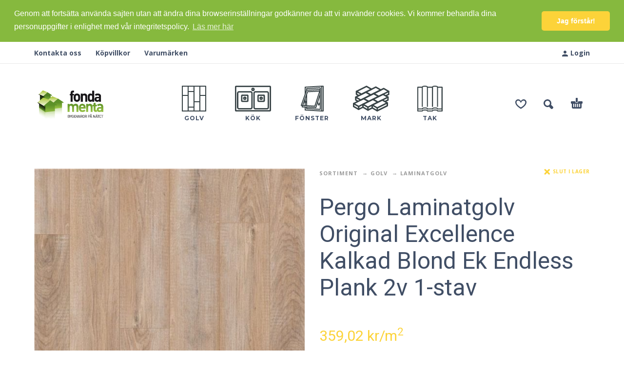

--- FILE ---
content_type: text/html; charset=UTF-8
request_url: https://fondamenta.se/sortiment/golv/laminatgolv/pergo-laminatgolv-original-excellence-kalkad-blond-ek-endless-plank-2v-1-stav/
body_size: 15443
content:
<!-- This page is cached by the Hummingbird Performance plugin v3.2.1 - https://wordpress.org/plugins/hummingbird-performance/. --><!DOCTYPE html>
<html lang="sv-SE">
<head>
	<meta charset="UTF-8">
	<meta name="viewport" content="width=device-width, initial-scale=1, maximum-scale=1, user-scalable=no" />
	<meta name="format-detection" content="telephone=no" />
			<link rel="shortcut icon" href="https://fondamenta.se/media/favicon.ico" />
		<link rel="profile" href="https://gmpg.org/xfn/11">
	<link rel="pingback" href="https://fondamenta.se/xmlrpc.php">
	<meta name='robots' content='max-image-preview:large' />

	<!-- This site is optimized with the Yoast SEO Premium plugin v14.0.4 - https://yoast.com/wordpress/plugins/seo/ -->
	<title>Pergo Laminatgolv Original Excellence Kalkad Blond Ek Endless Plank 2v 1-stav - Fondamenta</title>
	<meta name="robots" content="index, follow" />
	<meta name="googlebot" content="index, follow, max-snippet:-1, max-image-preview:large, max-video-preview:-1" />
	<meta name="bingbot" content="index, follow, max-snippet:-1, max-image-preview:large, max-video-preview:-1" />
	<link rel="canonical" href="https://fondamenta.se/sortiment/golv/laminatgolv/pergo-laminatgolv-original-excellence-kalkad-blond-ek-endless-plank-2v-1-stav/" />
	<meta property="og:locale" content="sv_SE" />
	<meta property="og:type" content="product" />
	<meta property="og:title" content="Pergo Laminatgolv Original Excellence Kalkad Blond Ek Endless Plank 2v 1-stav - Fondamenta" />
	<meta property="og:url" content="https://fondamenta.se/sortiment/golv/laminatgolv/pergo-laminatgolv-original-excellence-kalkad-blond-ek-endless-plank-2v-1-stav/" />
	<meta property="og:site_name" content="Fondamenta" />
	<meta property="article:modified_time" content="2020-02-05T19:17:59+00:00" />
	<meta property="og:image" content="https://fondamenta.se/media/pergo-laminatgolv-original-excellence-l0208-01813.jpg" />
	<meta property="og:image:width" content="600" />
	<meta property="og:image:height" content="600" />
	<meta name="twitter:card" content="summary_large_image" />
	<script type="application/ld+json" class="yoast-schema-graph">{"@context":"https://schema.org","@graph":[{"@type":"Organization","@id":"https://fondamenta.se/#organization","name":"Fondamenta","url":"https://fondamenta.se/","sameAs":[],"logo":{"@type":"ImageObject","@id":"https://fondamenta.se/#logo","inLanguage":"sv-SE","url":"https://fondamenta.se/media/fondamenta-ab.png","width":272,"height":110,"caption":"Fondamenta"},"image":{"@id":"https://fondamenta.se/#logo"}},{"@type":"WebSite","@id":"https://fondamenta.se/#website","url":"https://fondamenta.se/","name":"Fondamenta","description":"Byggvaror p\u00e5 n\u00e4tet","publisher":{"@id":"https://fondamenta.se/#organization"},"potentialAction":[{"@type":"SearchAction","target":"https://fondamenta.se/?s={search_term_string}","query-input":"required name=search_term_string"}],"inLanguage":"sv-SE"},{"@type":"ImageObject","@id":"https://fondamenta.se/sortiment/golv/laminatgolv/pergo-laminatgolv-original-excellence-kalkad-blond-ek-endless-plank-2v-1-stav/#primaryimage","inLanguage":"sv-SE","url":"https://fondamenta.se/media/pergo-laminatgolv-original-excellence-l0208-01813.jpg","width":600,"height":600,"caption":"Pergo Laminatgolv Original Excellence Kalkad Blond Ek Endless Plank 2v 1-stav"},{"@type":"ItemPage","@id":"https://fondamenta.se/sortiment/golv/laminatgolv/pergo-laminatgolv-original-excellence-kalkad-blond-ek-endless-plank-2v-1-stav/#webpage","url":"https://fondamenta.se/sortiment/golv/laminatgolv/pergo-laminatgolv-original-excellence-kalkad-blond-ek-endless-plank-2v-1-stav/","name":"Pergo Laminatgolv Original Excellence Kalkad Blond Ek Endless Plank 2v 1-stav - Fondamenta","isPartOf":{"@id":"https://fondamenta.se/#website"},"primaryImageOfPage":{"@id":"https://fondamenta.se/sortiment/golv/laminatgolv/pergo-laminatgolv-original-excellence-kalkad-blond-ek-endless-plank-2v-1-stav/#primaryimage"},"datePublished":"1969-12-31T23:00:00+00:00","dateModified":"2020-02-05T19:17:59+00:00","inLanguage":"sv-SE","potentialAction":[{"@type":"ReadAction","target":["https://fondamenta.se/sortiment/golv/laminatgolv/pergo-laminatgolv-original-excellence-kalkad-blond-ek-endless-plank-2v-1-stav/"]}]}]}</script>
	<meta property="product:brand" content="Pergo" />
	<meta property="product:price:amount" content="573.00" />
	<meta property="product:price:currency" content="SEK" />
	<meta property="og:availability" content="out of stock" />
	<meta property="product:availability" content="out of stock" />
	<meta property="product:retailer_item_id" content="SE00010051" />
	<meta property="product:condition" content="new" />
	<!-- / Yoast SEO Premium plugin. -->


<link rel="alternate" type="application/rss+xml" title="Fondamenta &raquo; flöde" href="https://fondamenta.se/feed/" />
<link rel="alternate" type="application/rss+xml" title="Fondamenta &raquo; kommentarsflöde" href="https://fondamenta.se/comments/feed/" />
<link rel="alternate" type="application/rss+xml" title="Fondamenta &raquo; Pergo Laminatgolv Original Excellence Kalkad Blond Ek Endless Plank 2v 1-stav kommentarsflöde" href="https://fondamenta.se/sortiment/golv/laminatgolv/pergo-laminatgolv-original-excellence-kalkad-blond-ek-endless-plank-2v-1-stav/feed/" />
		<style type="text/css">

			#price_calculator {
				border-style:none;
			}

			#price_calculator td {
				border-style: none;
				vertical-align: top;
			}

			#price_calculator input, #price_calculator span {
				float: right;
			}

			#price_calculator input {
				text-align: right;
				width: 64px;
			}

			.variable_price_calculator {
				display: none;
			}

			#price_calculator .calculate td {
				text-align: right;
			}

			#price_calculator .calculate button {
				margin-right: 0;
			}

			#price_calculator span.wc-measurement-price-calculator-input-help {
				display: inline-block;
				float: none;
				margin: 0 8px;
				vertical-align: middle;
			}

			@media screen and (max-width: 1081px) {
				#price_calculator span.wc-measurement-price-calculator-input-help {
					position: absolute;
				}
			}

			#tiptip_holder {
				display: none;
				position: absolute;
				top: 0;
				left: 0;
				z-index: 99999;
			}

			#tiptip_holder.tip_top {
				padding-bottom: 5px;
			}

			#tiptip_holder.tip_top #tiptip_arrow_inner {
				margin-top: -7px;
				margin-left: -6px;
				border-top-color: #464646;
			}

			#tiptip_holder.tip_bottom {
				padding-top: 5px;
			}

			#tiptip_holder.tip_bottom #tiptip_arrow_inner {
				margin-top: -5px;
				margin-left: -6px;
				border-bottom-color: #464646;
			}

			#tiptip_holder.tip_right {
				padding-left: 5px;
			}

			#tiptip_holder.tip_right #tiptip_arrow_inner {
				margin-top: -6px;
				margin-left: -5px;
				border-right-color: #464646;
			}

			#tiptip_holder.tip_left {
				padding-right: 5px;
			}

			#tiptip_holder.tip_left #tiptip_arrow_inner {
				margin-top: -6px;
				margin-left: -7px;
				border-left-color: #464646;
			}

			#tiptip_content, .chart-tooltip {
				font-size: 11px;
				color: #fff;
				padding: 0.5em 0.5em;
				background: #464646;
				-webkit-border-radius: 3px;
				-moz-border-radius: 3px;
				border-radius: 3px;
				-webkit-box-shadow: 1px 1px 3px rgba(0, 0, 0, 0.1);
				-moz-box-shadow: 1px 1px 3px rgba(0, 0, 0, 0.1);
				box-shadow: 1px 1px 3px rgba(0, 0, 0, 0.1);
				text-align: center;
				max-width: 150px;
			}

			#tiptip_content code, .chart-tooltip code {
				background: #888;
				padding: 1px;
			}

			#tiptip_arrow, #tiptip_arrow_inner {
				position: absolute;
				border-color: transparent;
				border-style: solid;
				border-width: 6px;
				height: 0;
				width: 0;
			}

		</style>
		<link rel='stylesheet' id='wp-block-library-css'  href='https://fondamenta.se/wp-includes/css/dist/block-library/style.min.css' type='text/css' media='all' />
<link rel='stylesheet' id='collapscore-css-css'  href='https://fondamenta.se/media/hummingbird-assets/e2f21f43ecb2795c3298bb0e038899b9.css' type='text/css' media='all' />
<link rel='stylesheet' id='collapseomatic-css-css'  href='https://fondamenta.se/wp-content/plugins/jquery-collapse-o-matic/css/light_style.css' type='text/css' media='all' />
<style id='woocommerce-inline-inline-css' type='text/css'>
.woocommerce form .form-row .required { visibility: visible; }
</style>
<link rel='stylesheet' id='brands-styles-css'  href='https://fondamenta.se/wp-content/plugins/woocommerce-brands/assets/css/style.css' type='text/css' media='all' />
<link rel='stylesheet' id='dashicons-css'  href='https://fondamenta.se/wp-includes/css/dashicons.min.css' type='text/css' media='all' />
<link rel='stylesheet' id='woocommerce-addons-css-css'  href='https://fondamenta.se/wp-content/plugins/woocommerce-product-addons/assets/css/frontend.css' type='text/css' media='all' />
<link rel='stylesheet' id='photoswipe-css'  href='https://fondamenta.se/wp-content/plugins/woocommerce/assets/css/photoswipe/photoswipe.min.css' type='text/css' media='all' />
<link rel='stylesheet' id='photoswipe-skin-css'  href='https://fondamenta.se/wp-content/themes/kidz/css/photoswipe/default-skin.css' type='text/css' media='all' />
<link rel='stylesheet' id='slick-slider-css'  href='https://fondamenta.se/wp-content/themes/kidz/css/slick.css' type='text/css' media='all' />
<link rel='stylesheet' id='ideapark-core-css-css'  href='https://fondamenta.se/media/kidz/min.css' type='text/css' media='all' />
<link rel='stylesheet' id='kidz-child-style-css'  href='https://fondamenta.se/wp-content/themes/kidz-child/style.css' type='text/css' media='all' />
<script type="text/template" id="tmpl-variation-template">
	<div class="woocommerce-variation-description">{{{ data.variation.variation_description }}}</div>
	<div class="woocommerce-variation-price">{{{ data.variation.price_html }}}</div>
	<div class="woocommerce-variation-availability">{{{ data.variation.availability_html }}}</div>
</script>
<script type="text/template" id="tmpl-unavailable-variation-template">
	<p>Den här produkten är inte tillgänglig. Välj en annan kombination.</p>
</script>
<script type="67c35bea281986a4793867c6-text/javascript" src='https://fondamenta.se/wp-includes/js/jquery/jquery.min.js' id='jquery-core-js'></script>
<script type="67c35bea281986a4793867c6-text/javascript" id='jquery-migrate-js-before'>
	var ideapark_svg_content = "";
	var ajax = new XMLHttpRequest();
		ajax.open("GET", "https://fondamenta.se/wp-content/themes/kidz/img/sprite.svg", true);
		ajax.send();
		ajax.onload = function (e) {
			ideapark_svg_content = ajax.responseText;
			ideapark_download_svg_onload();
		};
		function ideapark_download_svg_onload() {
			if (typeof document.body != "undefined" && document.body != null && typeof document.body.childNodes != "undefined" && typeof document.body.childNodes[0] != "undefined") {
				var div = document.createElement("div");
				div.className = "svg-sprite-container";
				div.innerHTML = ideapark_svg_content;
				document.body.insertBefore(div, document.body.childNodes[0]);
			} else {
				setTimeout(ideapark_download_svg_onload, 100);
			}
		}
	
</script>
<script type="67c35bea281986a4793867c6-text/javascript" src='https://fondamenta.se/wp-includes/js/jquery/jquery-migrate.min.js' id='jquery-migrate-js'></script>
<script type="67c35bea281986a4793867c6-text/javascript" src='https://fondamenta.se/wp-content/plugins/woocommerce/assets/js/jquery-tiptip/jquery.tipTip.min.js' id='jquery-tiptip-js'></script>
<script type="67c35bea281986a4793867c6-text/javascript" src='https://fondamenta.se/wp-content/plugins/woocommerce/assets/js/jquery-cookie/jquery.cookie.min.js' id='jquery-cookie-js'></script>
<script type="67c35bea281986a4793867c6-text/javascript" id='wc-price-calculator-js-extra'>
/* <![CDATA[ */
var wc_price_calculator_params = {"woocommerce_currency_symbol":"kr","woocommerce_price_num_decimals":"2","woocommerce_currency_pos":"right_space","woocommerce_price_decimal_sep":",","woocommerce_price_thousand_sep":".","woocommerce_price_trim_zeros":"","unit_normalize_table":{"in":{"factor":12,"unit":"ft","inverse":true},"ft":{"factor":1,"unit":"ft"},"yd":{"factor":3,"unit":"ft"},"mi":{"factor":5280,"unit":"ft"},"mm":{"factor":0.001,"unit":"m"},"cm":{"factor":0.01,"unit":"m"},"m":{"factor":1,"unit":"m"},"km":{"factor":1000,"unit":"m"},"sq. in.":{"factor":144,"unit":"sq. ft.","inverse":true},"sq. ft.":{"factor":1,"unit":"sq. ft."},"sq. yd.":{"factor":9,"unit":"sq. ft."},"acs":{"factor":43560,"unit":"sq. ft."},"sq. mi.":{"factor":27878400,"unit":"sq. ft."},"sq mm":{"factor":1.0e-6,"unit":"sq m"},"sq cm":{"factor":0.0001,"unit":"sq m"},"sq m":{"factor":1,"unit":"sq m"},"ha":{"factor":10000,"unit":"sq m"},"sq km":{"factor":1000000,"unit":"sq m"},"fl. oz.":{"factor":1,"unit":"fl. oz."},"cup":{"factor":8,"unit":"fl. oz."},"pt":{"factor":16,"unit":"fl. oz."},"qt":{"factor":32,"unit":"fl. oz."},"gal":{"factor":128,"unit":"fl. oz."},"cu. in.":{"factor":1728,"unit":"cu. ft.","inverse":true},"cu. ft.":{"factor":1,"unit":"cu. ft."},"cu. yd.":{"factor":27,"unit":"cu. ft."},"ml":{"factor":1.0e-6,"unit":"cu m"},"cu cm":{"factor":1.0e-6,"unit":"cu m"},"l":{"factor":0.001,"unit":"cu m"},"cu m":{"factor":1,"unit":"cu m"},"oz":{"factor":16,"unit":"lbs","inverse":true},"lbs":{"factor":1,"unit":"lbs"},"tn":{"factor":2000,"unit":"lbs"},"g":{"factor":0.001,"unit":"kg"},"kg":{"factor":1,"unit":"kg"},"t":{"factor":1000,"unit":"kg"}},"unit_conversion_table":{"ft":{"in":{"factor":12},"ft":{"factor":1},"yd":{"factor":3,"inverse":true},"mi":{"factor":5280,"inverse":true},"mm":{"factor":304.8},"cm":{"factor":30.48},"m":{"factor":0.3048},"km":{"factor":0.0003048}},"m":{"mm":{"factor":1000},"cm":{"factor":100},"m":{"factor":1},"km":{"factor":0.001},"in":{"factor":39.3701},"ft":{"factor":3.28084},"yd":{"factor":1.09361},"mi":{"factor":0.000621371}},"sq. ft.":{"sq. in.":{"factor":144},"sq. ft.":{"factor":1},"sq. yd.":{"factor":9,"inverse":true},"acs":{"factor":43560,"inverse":true},"sq. mi.":{"factor":27878400,"inverse":true},"sq mm":{"factor":92903.04},"sq cm":{"factor":929.0304},"sq m":{"factor":0.092903},"sq km":{"factor":9.2903e-8}},"sq m":{"sq mm":{"factor":1000000},"sq cm":{"factor":10000},"sq m":{"factor":1},"ha":{"factor":0.0001},"sq km":{"factor":1.0e-6},"sq. in.":{"factor":1550},"sq. ft.":{"factor":10.7639},"sq. yd.":{"factor":1.19599},"acs":{"factor":0.000247105},"sq. mi.":{"factor":3.86102e-7}},"fl. oz.":{"fl. oz.":{"factor":1},"cup":{"factor":8,"inverse":true},"pt":{"factor":16,"inverse":true},"qt":{"factor":32,"inverse":true},"gal":{"factor":128,"inverse":true},"cu. in.":{"factor":1.8046875},"cu. ft.":{"factor":0.00104438},"cu. yd.":{"factor":3.86807163e-5},"ml":{"factor":29.5735},"cu cm":{"factor":29.5735},"l":{"factor":0.0295735},"cu m":{"factor":2.95735e-5}},"cu. ft.":{"fl. oz.":{"factor":957.506},"cup":{"factor":119.688},"pt":{"factor":59.8442},"qt":{"factor":29.9221},"gal":{"factor":7.48052},"cu. in.":{"factor":1728},"cu. ft.":{"factor":1},"cu. yd.":{"factor":27,"inverse":true},"ml":{"factor":28316.8466},"cu cm":{"factor":28316.8466},"l":{"factor":28.3168466},"cu m":{"factor":0.0283168466}},"cu m":{"ml":{"factor":1000000},"cu cm":{"factor":1000000},"l":{"factor":1000},"cu m":{"factor":1},"fl. oz.":{"factor":33814},"cup":{"factor":4226.75},"pt":{"factor":2113.38},"qt":{"factor":1056.69},"gal":{"factor":264.172},"cu. in.":{"factor":61023.7},"cu. ft.":{"factor":35.3147},"cu. yd.":{"factor":1.30795062}},"lbs":{"oz":{"factor":16},"lbs":{"factor":1},"tn":{"factor":2000,"inverse":true},"g":{"factor":453.592},"kg":{"factor":0.453592},"t":{"factor":0.000453592}},"kg":{"g":{"factor":1000},"kg":{"factor":1},"t":{"factor":0.001},"oz":{"factor":35.274},"lbs":{"factor":2.20462},"tn":{"factor":0.00110231}}},"measurement_precision":"3","measurement_type":"area","cookie_name":"wc_price_calc_inputs_219","ajax_url":"https:\/\/fondamenta.se\/wp-admin\/admin-ajax.php","filter_calculated_price_nonce":"c5f893758d","product_id":"219","stock_warning":"Unfortunately we don't have enough","minimum_price":"","product_price":"573","product_total_measurement_common_unit":"sq m","calculator_type":"quantity","quantity_range_min_value":"1","quantity_range_max_value":null,"product_measurement_value":"1.596","product_measurement_unit":"sq m"};
/* ]]> */
</script>
<script type="67c35bea281986a4793867c6-text/javascript" src='https://fondamenta.se/wp-content/plugins/woocommerce-measurement-price-calculator/assets/js/frontend/wc-measurement-price-calculator.min.js' id='wc-price-calculator-js'></script>
<script type="67c35bea281986a4793867c6-text/javascript">
window.wc_ga_pro = {};

window.wc_ga_pro.ajax_url = 'https://fondamenta.se/wp-admin/admin-ajax.php';

window.wc_ga_pro.available_gateways = {"stripe":"Kreditkort","bacs":"Direktbetalning Plusgiro\/Bankgiro"};

// interpolate json by replacing placeholders with variables
window.wc_ga_pro.interpolate_json = function( object, variables ) {

	if ( ! variables ) {
		return object;
	}

	var j = JSON.stringify( object );

	for ( var k in variables ) {
		j = j.split( '{$' + k + '}' ).join( variables[ k ] );
	}

	return JSON.parse( j );
};

// return the title for a payment gateway
window.wc_ga_pro.get_payment_method_title = function( payment_method ) {
	return window.wc_ga_pro.available_gateways[ payment_method ] || payment_method;
};

// check if an email is valid
window.wc_ga_pro.is_valid_email = function( email ) {
  return /[^\s@]+@[^\s@]+\.[^\s@]+/.test( email );
};

</script>
<!-- Start WooCommerce Google Analytics Pro -->
		<script type="67c35bea281986a4793867c6-text/javascript">
	(function(i,s,o,g,r,a,m){i['GoogleAnalyticsObject']=r;i[r]=i[r]||function(){
	(i[r].q=i[r].q||[]).push(arguments)},i[r].l=1*new Date();a=s.createElement(o),
	m=s.getElementsByTagName(o)[0];a.async=1;a.src=g;m.parentNode.insertBefore(a,m)
	})(window,document,'script','https://www.google-analytics.com/analytics.js','ga');
		ga( 'create', 'UA-743763-1', {"cookieDomain":"auto"} );
	ga( 'set', 'forceSSL', true );
	ga( 'set', 'anonymizeIp', true );
	ga( 'require', 'displayfeatures' );
	ga( 'require', 'linkid' );
	ga( 'require', 'ec' );

	
	jQuery( document ).trigger( 'wc_google_analytics_pro_loaded' );
</script>
		<!-- end WooCommerce Google Analytics Pro -->
		<link rel="https://api.w.org/" href="https://fondamenta.se/wp-json/" /><link rel="alternate" type="application/json" href="https://fondamenta.se/wp-json/wp/v2/product/219" /><link rel="EditURI" type="application/rsd+xml" title="RSD" href="https://fondamenta.se/xmlrpc.php?rsd" />
<link rel="wlwmanifest" type="application/wlwmanifest+xml" href="https://fondamenta.se/wp-includes/wlwmanifest.xml" /> 
<meta name="generator" content="WordPress 5.8.12" />
<meta name="generator" content="WooCommerce 4.2.5" />
<meta name="generator" content="Kidz 2.9.1" />
<link rel='shortlink' href='https://fondamenta.se/?p=219' />
<link rel="alternate" type="application/json+oembed" href="https://fondamenta.se/wp-json/oembed/1.0/embed?url=https%3A%2F%2Ffondamenta.se%2Fsortiment%2Fgolv%2Flaminatgolv%2Fpergo-laminatgolv-original-excellence-kalkad-blond-ek-endless-plank-2v-1-stav%2F" />
<link rel="alternate" type="text/xml+oembed" href="https://fondamenta.se/wp-json/oembed/1.0/embed?url=https%3A%2F%2Ffondamenta.se%2Fsortiment%2Fgolv%2Flaminatgolv%2Fpergo-laminatgolv-original-excellence-kalkad-blond-ek-endless-plank-2v-1-stav%2F&#038;format=xml" />
<script type="67c35bea281986a4793867c6-text/javascript">!function(e,t){(e=t.createElement("script")).src="https://cdn.convertbox.com/convertbox/js/embed.js",e.id="app-convertbox-script",e.async=true,e.dataset.uuid="dbf6e0fe-26e3-44d7-9b18-900ae4ca2026",document.getElementsByTagName("head")[0].appendChild(e)}(window,document);</script>
<script type="67c35bea281986a4793867c6-text/javascript">var cb_wp=cb_wp || {};cb_wp.is_user_logged_in=false;cb_wp.post_data={"id":219,"tags":[],"post_type":"product","cats":[]};</script><!-- start Simple Custom CSS and JS -->
<script type="67c35bea281986a4793867c6-text/javascript">
 


jQuery(function($) {
$(' .woocommerce-Price-currencySymbol').html('kr/');
});</script>
<!-- end Simple Custom CSS and JS -->
<!-- start Simple Custom CSS and JS -->
<style type="text/css">
.forminator-custom-form .forminator-label--success {
background-color: #86b93e!important;
}</style>
<!-- end Simple Custom CSS and JS -->
<!-- start Simple Custom CSS and JS -->
<style type="text/css">
/* Add your CSS code here.

For example:
.example {
    color: red;
}

For brushing up on your CSS knowledge, check out http://www.w3schools.com/css/css_syntax.asp

End of comment */ 

.shipping-calculator>td{
  overflow:visible !important;
}

.shipping-calculator-form #calc_shipping_postcode_field, .shipping-calculator-form p:nth-child(5){
    display:inline-block;
}

.shipping-calculator-form #calc_shipping_postcode_field{
  position:relative;
  left:-1px;
}

.shipping-calculator-form button {width:100% !important; }

.shipping-calculator-form {height:70px; margin:-25px 0 0 0; }
#calc_shipping_postcode_field {position:relative; top:-28px;
width: 57% !important;
}

.collaterals .coupon .form {
display: inline-flex;
}
#coupon_code {
width: 57% !important;
}

/*#calc_shipping_postcode_field {
position: relative;
float: left;
}

.shipping-calculator-form #calc_shipping_postcode_field, .shipping-calculator-form p:nth-child(5) {
display: inline-table;
}*/</style>
<!-- end Simple Custom CSS and JS -->
		<script src="/cdn-cgi/scripts/7d0fa10a/cloudflare-static/rocket-loader.min.js" data-cf-settings="67c35bea281986a4793867c6-|49"></script><link rel="preload" href="//fonts.googleapis.com/css?family=Open+Sans%3Aregular%2C700%7CRoboto%3Aregular%2C700%7CMontserrat%3A500%2C700%2C800%26subset%3Dlatin%2Clatin-ext" as="style"
			  onload="this.onload=null;this.rel='stylesheet'">
		<noscript>
			<link rel="stylesheet" href="//fonts.googleapis.com/css?family=Open+Sans%3Aregular%2C700%7CRoboto%3Aregular%2C700%7CMontserrat%3A500%2C700%2C800%26subset%3Dlatin%2Clatin-ext">
		</noscript>
			<noscript><style>.woocommerce-product-gallery{ opacity: 1 !important; }</style></noscript>
	<style type="text/css">.recentcomments a{display:inline !important;padding:0 !important;margin:0 !important;}</style>		<style type="text/css" id="wp-custom-css">
			.textwidget .small{
	margin-top:10px;
}

.textwidget h1 {
font-size: 14px;
font-weight: inherit;
display: inline;
}

.textwidget p {
display: inline;
}

/* Hide shipping destination */

.woocommerce-shipping-destination {
    display: none;
}

/* Display tax on other line 

.includes_tax {
    display: block;
} */

/* Hide re-Captcha button on contact form */

div#captcha-1 {
display: none;
}		</style>
			
	<link rel="stylesheet" type="text/css" href="//cdnjs.cloudflare.com/ajax/libs/cookieconsent2/3.1.0/cookieconsent.min.css" />
<script src="//cdnjs.cloudflare.com/ajax/libs/cookieconsent2/3.1.0/cookieconsent.min.js" type="67c35bea281986a4793867c6-text/javascript"></script>

<script type="67c35bea281986a4793867c6-text/javascript">
window.addEventListener("load", function(){
window.cookieconsent.initialise({
  "palette": {
    "popup": {
      "background": "#86b93e",
      "text": "#ffffff"
    },
    "button": {
      "background": "#fcd339",
      "text": "#ffffff"
    }
  },
  "theme": "classic",
  "position": "top",
  "static": true,
  "content": {
    "message": "Genom att fortsätta använda sajten utan att ändra dina browserinställningar godkänner du att vi använder cookies. Vi kommer behandla dina personuppgifter i enlighet med vår integritetspolicy.",
    "dismiss": "Jag förstår!",
    "link": "Läs mer här",
    "href": "https://www.fondamenta.se/kopvillkor/"
  }
})});
</script>

<script type="67c35bea281986a4793867c6-text/javascript">
(function($) {
    $(document).on('facetwp-loaded', function() {
        if (FWP.loaded) {
            $('html, body').animate({
                scrollTop: $('.facetwp-template').offset().top
            }, 100);
        }
    });
})(jQuery);
</script>
	
</head>
<body data-rsssl=1 class="product-template-default single single-product postid-219 woocommerce woocommerce-page woocommerce-no-js sidebar-disable header-type-1 sticky-type-1 layout-fullscreen fixed-slider  woocommerce-on preload">
<div id="ajax-search">
	
	<form role="search" method="get" action="https://fondamenta.se/">
		<input id="ajax-search-input" autocomplete="off" type="text" name="s" placeholder="search products..." value="" /><input type="hidden" name="post_type" value="product"><a id="search-close" href="#">
			<svg>
				<use xlink:href="#svg-close" />
			</svg>
		</a>
		<button type="submit" class="search">
			<svg>
				<use xlink:href="#svg-search" />
			</svg>
		</button>
	</form></div>
<div id="ajax-search-result"></div>
<div id="wrap">
	<header id="header">
					<div class="top-menu">
				<!--Navigation-->
				<div class="container">
											<div class="auth"><a href="https://fondamenta.se/mitt-konto/" rel="nofollow"><svg><use xlink:href="#svg-user" /></svg><span>Login</span></a></div>
										<nav>
						<ul id="menu-toppmeny" class="menu"><li id="menu-item-880" class="menu-item menu-item-type-post_type menu-item-object-page menu-item-880"><a href="https://fondamenta.se/om-oss/kontakta-oss/">Kontakta oss</a></li>
<li id="menu-item-883" class="menu-item menu-item-type-post_type menu-item-object-page menu-item-883"><a href="https://fondamenta.se/kopvillkor/">Köpvillkor</a></li>
<li id="menu-item-1339" class="menu-item menu-item-type-post_type menu-item-object-page menu-item-1339"><a href="https://fondamenta.se/varumarken/">Varumärken</a></li>
</ul>					</nav>
				</div>
			</div>
		
		<div class="main-menu">
			<div class="container">
				<a class="mobile-menu" href="#">
					<svg>
						<use xlink:href="#svg-bars" />
					</svg>
				</a>
				<div class="container-2">
											<a rel="nofollow" class="wishlist" href="https://fondamenta.se/onskelista/">
							<svg class="on">
								<use xlink:href="#svg-wishlist-on" />
							</svg>
							<svg class="off">
								<use xlink:href="#svg-wishlist-off" />
							</svg>
						</a>
										<a class="search" href="#">
						<svg>
							<use xlink:href="#svg-search" />
						</svg>
					</a>
											<a class="cart-info" href="https://fondamenta.se/varukorg/">
							<svg><use xlink:href="#svg-cart" /></svg><span class="ip-cart-count"></span>						</a>
					
										<div class="logo">
												<a href="https://fondamenta.se/">															<img src="https://fondamenta.se/media/fondamenta-ab.png" alt="" />
														</a>					</div>

				</div>

				<div class="menu-shadow"></div>

				<nav class="product-categories">
											<ul class="main-menu-container main-menu-icons main-menu-fixed"><li class=" with-icon has-children items-6"><a href="https://fondamenta.se/sortiment/golv/"><img src="https://fondamenta.se/media/Laminate-floor_grey.svg" alt="Golv" sizes="(max-width: 1px) 100vw, 1px"/><span>Golv</span></a><a class="js-more" href="#"><i class="more"></i></a><ul class="submenu"><li  class=""><a href="https://fondamenta.se/sortiment/golv/laminatgolv/">Laminatgolv</a><a class="js-more" href="#"><i class="more"></i></a></li></ul></li><li class=" with-icon has-children items-6"><a href="https://fondamenta.se/sortiment/kok/"><img src="https://fondamenta.se/media/Kitchen-sink_grey.svg" alt="Kök" sizes="(max-width: 1px) 100vw, 1px"/><span>Kök</span></a><a class="js-more" href="#"><i class="more"></i></a><ul class="submenu"><li  class=" has-children"><a href="https://fondamenta.se/sortiment/kok/diskbankar/">Diskbänkar</a><a class="js-more" href="#"><i class="more"></i></a><ul class="submenu"><li><a href="https://fondamenta.se/sortiment/kok/diskbankar/nedfallnad/">Nedfällnad</a><li><a href="https://fondamenta.se/sortiment/kok/diskbankar/planlimning/">Planlimning</a><li><a href="https://fondamenta.se/sortiment/kok/diskbankar/underlimning/">Underlimning</a><li><a href="https://fondamenta.se/sortiment/kok/diskbankar/heltackande/">Heltäckande</a><li><a href="https://fondamenta.se/sortiment/kok/diskbankar/mattanpassad/">Måttanpassad</a><li><a href="https://fondamenta.se/sortiment/kok/diskbankar/specialanpassad/">Specialanpassad</a></ul></li></ul></li><li class=" with-icon has-children items-6"><a href="https://fondamenta.se/sortiment/fonster/"><img src="https://fondamenta.se/media/Window_grey.svg" alt="Fönster" sizes="(max-width: 1px) 100vw, 1px"/><span>Fönster</span></a><a class="js-more" href="#"><i class="more"></i></a><ul class="submenu"><li  class=""><a href="https://fondamenta.se/sortiment/fonster/aluminiumbekladda/">Aluminiumbeklädda</a><a class="js-more" href="#"><i class="more"></i></a></li><li  class=""><a href="https://fondamenta.se/sortiment/fonster/tra/">Trä</a><a class="js-more" href="#"><i class="more"></i></a></li></ul></li><li class=" with-icon has-children items-6"><a href="https://fondamenta.se/sortiment/mark/"><img src="https://fondamenta.se/media/Pavement-stone_grey.svg" alt="Mark" sizes="(max-width: 1px) 100vw, 1px"/><span>Mark</span></a><a class="js-more" href="#"><i class="more"></i></a><ul class="submenu"><li  class=""><a href="https://fondamenta.se/sortiment/mark/marksten/">Marksten</a><a class="js-more" href="#"><i class="more"></i></a></li><li  class=""><a href="https://fondamenta.se/sortiment/mark/plattor/">Plattor</a><a class="js-more" href="#"><i class="more"></i></a></li><li  class=""><a href="https://fondamenta.se/sortiment/mark/murar/">Murar</a><a class="js-more" href="#"><i class="more"></i></a></li><li  class=""><a href="https://fondamenta.se/sortiment/mark/marktillbehor/">Marktillbehör</a><a class="js-more" href="#"><i class="more"></i></a></li></ul></li><li class=" with-icon has-children items-6"><a href="https://fondamenta.se/sortiment/tak/"><img src="https://fondamenta.se/media/Roof-tile_grey.svg" alt="Tak" sizes="(max-width: 1px) 100vw, 1px"/><span>Tak</span></a><a class="js-more" href="#"><i class="more"></i></a><ul class="submenu"><li  class=""><a href="https://fondamenta.se/sortiment/tak/takpannor/">Takpannor</a><a class="js-more" href="#"><i class="more"></i></a></li><li  class=""><a href="https://fondamenta.se/sortiment/tak/betongtillbehor/">Betongtillbehör</a><a class="js-more" href="#"><i class="more"></i></a></li><li  class=""><a href="https://fondamenta.se/sortiment/tak/taksakerhet/">Taksäkerhet</a><a class="js-more" href="#"><i class="more"></i></a></li><li  class=""><a href="https://fondamenta.se/sortiment/tak/ventilation/">Ventilation</a><a class="js-more" href="#"><i class="more"></i></a></li><li  class=""><a href="https://fondamenta.se/sortiment/tak/tatning/">Tätning</a><a class="js-more" href="#"><i class="more"></i></a></li><li  class=""><a href="https://fondamenta.se/sortiment/tak/infastning/">Infästning</a><a class="js-more" href="#"><i class="more"></i></a></li><li  class=""><a href="https://fondamenta.se/sortiment/tak/taktillbehor/">Taktillbehör</a><a class="js-more" href="#"><i class="more"></i></a></li></ul></li></ul>										<a class="mobile-menu-close" href="#">
						<svg>
							<use xlink:href="#svg-close" />
						</svg>
					</a>
											<div class="auth"><a href="https://fondamenta.se/mitt-konto/" rel="nofollow"><svg><use xlink:href="#svg-user" /></svg><span>Login</span></a></div>
										<a href="#" class="mobile-menu-back">
						<svg>
							<use xlink:href="#svg-angle-left" />
						</svg>
						Back					</a>
											<a rel="nofollow" class="mobile-wishlist" href="https://fondamenta.se/onskelista/">
							<svg class="on">
								<use xlink:href="#svg-wishlist-on" />
							</svg>
							<svg class="off">
								<use xlink:href="#svg-wishlist-off" />
							</svg>
						</a>
										<a class="mobile-search" href="#">
						<svg>
							<use xlink:href="#svg-search" />
						</svg>
					</a>
				</nav>
			</div>
		</div>
	</header>
<div id="primary" class="content-area"><main id="main" class="site-main" role="main">
<div class="container ip-p-c">
	<div class="row">
		<div class="col-md-12">
			
				
<div class="woocommerce-notices-wrapper"></div>
<div itemscope itemtype="http://schema.org/Product"
	 id="product-219" class="product type-product post-219 status-publish first outofstock product_cat-laminatgolv has-post-thumbnail taxable shipping-taxable purchasable product-type-simple">
	<div class="row ip-single-product-nav">

		<div class="col-xs-12">
					</div>
	</div>

	<div class="row">
		<div
	class="images ip-product-images-col col-lg-6 col-md-6 col-sm-12">

	<div class="wrap">
		<div
			class="slick-product-single product-modal-gallery h-carousel h-carousel--flex js-product-info-carousel">
			<div data-index="0" class="slide ip-product-image--zoom woocommerce-product-gallery__image"><a href="https://fondamenta.se/media/pergo-laminatgolv-original-excellence-l0208-01813.jpg" class="ip-product-image-link zoom" data-size="600x600" itemprop="image" onclick="if (!window.__cfRLUnblockHandlers) return false; return false;" data-cf-modified-67c35bea281986a4793867c6-=""><img width="555" height="555" src="https://fondamenta.se/media/pergo-laminatgolv-original-excellence-l0208-01813-555x555.jpg" class="attachment-woocommerce_single size-woocommerce_single wp-post-image" alt="Pergo Laminatgolv Original Excellence Kalkad Blond Ek Endless Plank 2v 1-stav" loading="lazy" /></a></div>		</div>
							</div>
</div>

		
		
		<div class="summary entry-summary col-lg-6 col-md-6 col-sm-12 col-xs-12">

			<div class="row">
				<div class="col-md-8 col-sm-6 col-xs-6">
					<nav class="woocommerce-breadcrumb"><ul><li><a href="https://fondamenta.se/sortiment/">Sortiment</a></li><li><a href="https://fondamenta.se/sortiment/golv/">Golv</a></li><li><a href="https://fondamenta.se/sortiment/golv/laminatgolv/">Laminatgolv</a></li><li>Pergo Laminatgolv Original Excellence Kalkad Blond Ek Endless Plank 2v 1-stav</li></ul></nav>				</div>
				<div class="col-md-4 col-sm-6 col-xs-6 ip-product-stock-status">
					<span class="ip-stock ip-out-of-stock out-of-stock"><svg><use xlink:href="#svg-close" /></svg>Slut i lager</span>				</div>
			</div>

			<div class="row">
				<div class="col-md-12 col-xs-6 break">
					<h1 class="product_title entry-title" itemprop="name">Pergo Laminatgolv Original Excellence Kalkad Blond Ek Endless Plank 2v 1-stav</h1></div><div class="col-md-12 col-xs-6 ip-buttons-block break"><p class="price"><span class="wc-measurement-price-calculator-price"><span class="woocommerce-Price-amount amount">359,02&nbsp;<span class="woocommerce-Price-currencySymbol">&#107;&#114;</span></span> m<sup>2</sup></span></p>
<p class="stock out-of-stock">Slut i lager</p>
<div class="product_meta">

	
	
		<span class="sku_wrapper">Artikelnr: <span class="sku">SE00010051</span></span>

	
	<span class="posted_in">Kategori: <a href="https://fondamenta.se/sortiment/golv/laminatgolv/" rel="tag">Laminatgolv</a></span>
	
	 <span class="posted_in">Varumärke: <a href="https://fondamenta.se/varumarken/pergo/" rel="tag">Pergo</a></span><span class="posted_in">Leveranstid: <span style="color:#404e65;">3-4 vardagar</span></span><span class="posted_in">Leveranssätt: <span style="color:#404e65;">Hemleverans</span></span>
</div>

	<div class="ip-product-share-wrap">
					<div class="ip-product-wishlist-button"><a href="#" class="ip-wishlist-btn ip-wishlist-item-219-btn" data-product-id="219" data-title="Önskelista"><svg class="on"><use xlink:href="#svg-wishlist-on" /></svg><svg class="off"><use xlink:href="#svg-wishlist-off" /></svg> <span class="on">Radera från Önskelista</span><span class="off">Lägg till Önskelista</span></a></div>
		
					<div class="ip-product-share">
				<span>Dela</span>
				<a href="//www.facebook.com/sharer.php?u=https://fondamenta.se/sortiment/golv/laminatgolv/pergo-laminatgolv-original-excellence-kalkad-blond-ek-endless-plank-2v-1-stav/" target="_blank" title="Dela på Facebook"><svg><use xlink:href="#svg-facebook" /></svg></a><a href="//twitter.com/share?url=https://fondamenta.se/sortiment/golv/laminatgolv/pergo-laminatgolv-original-excellence-kalkad-blond-ek-endless-plank-2v-1-stav/" target="_blank" title="Dela på Twitter"><svg><use xlink:href="#svg-twitter" /></svg></a><a href="//pinterest.com/pin/create/button/?url=https://fondamenta.se/sortiment/golv/laminatgolv/pergo-laminatgolv-original-excellence-kalkad-blond-ek-endless-plank-2v-1-stav/&amp;media=https://fondamenta.se/media/pergo-laminatgolv-original-excellence-l0208-01813.jpg&amp;description=Pergo+Laminatgolv+Original+Excellence+Kalkad+Blond+Ek+Endless+Plank+2v+1-stav" target="_blank" title="Pin on Pinterest"><svg><use xlink:href="#svg-pinterest" /></svg></a><a href="//plus.google.com/share?url=https://fondamenta.se/sortiment/golv/laminatgolv/pergo-laminatgolv-original-excellence-kalkad-blond-ek-endless-plank-2v-1-stav/" target="_blank" title="Dela på Google+"><svg><use xlink:href="#svg-google-plus" /></svg></a>			</div>
		
	</div>
					</div>
			</div>

		</div><!-- .summary -->

			</div>

		<div class="row">
		<div class="woocommerce-tabs wc-tabs-wrapper">
			<div class="wrap">
			<ul class="tabs wc-tabs col-lg-12" role="tablist">
									<li class="additional_information_tab" id="tab-title-additional_information" role="tab" aria-controls="tab-additional_information">
						<a href="#tab-additional_information">Mer information</a>
					</li>
									<li class="reviews_tab" id="tab-title-reviews" role="tab" aria-controls="tab-reviews">
						<a href="#tab-reviews">Recensioner (0)</a>
					</li>
							</ul>
			</div>
										<div class="woocommerce-Tabs-panel woocommerce-Tabs-panel--additional_information panel  wc-tab  current col-md-10 col-md-offset-1" id="tab-additional_information" role="tabpanel" aria-labelledby="tab-title-additional_information">
					
<table class="woocommerce-product-attributes shop_attributes">
			<tr class="woocommerce-product-attributes-item woocommerce-product-attributes-item--attribute_pa_serie">
			<th class="woocommerce-product-attributes-item__label">Serie</th>
			<td class="woocommerce-product-attributes-item__value"><p>Original Excellence</p>
</td>
		</tr>
			<tr class="woocommerce-product-attributes-item woocommerce-product-attributes-item--attribute_pa_traslag">
			<th class="woocommerce-product-attributes-item__label">Träslag</th>
			<td class="woocommerce-product-attributes-item__value"><p>Kalkad Blond Ek</p>
</td>
		</tr>
			<tr class="woocommerce-product-attributes-item woocommerce-product-attributes-item--attribute_pa_grupp">
			<th class="woocommerce-product-attributes-item__label">Grupp</th>
			<td class="woocommerce-product-attributes-item__value"><p>Endless Plank</p>
</td>
		</tr>
			<tr class="woocommerce-product-attributes-item woocommerce-product-attributes-item--attribute_pa_stavmonster">
			<th class="woocommerce-product-attributes-item__label">Stavmönster</th>
			<td class="woocommerce-product-attributes-item__value"><p>1-stav</p>
</td>
		</tr>
			<tr class="woocommerce-product-attributes-item woocommerce-product-attributes-item--attribute_pa_yta">
			<th class="woocommerce-product-attributes-item__label">Yta</th>
			<td class="woocommerce-product-attributes-item__value"><p>Genuine rustic</p>
</td>
		</tr>
			<tr class="woocommerce-product-attributes-item woocommerce-product-attributes-item--attribute_pa_glans">
			<th class="woocommerce-product-attributes-item__label">Glans</th>
			<td class="woocommerce-product-attributes-item__value"><p>Silk matt</p>
</td>
		</tr>
			<tr class="woocommerce-product-attributes-item woocommerce-product-attributes-item--attribute_pa_langd-mm">
			<th class="woocommerce-product-attributes-item__label">Längd (mm)</th>
			<td class="woocommerce-product-attributes-item__value"><p>1200</p>
</td>
		</tr>
			<tr class="woocommerce-product-attributes-item woocommerce-product-attributes-item--attribute_pa_bredd-mm">
			<th class="woocommerce-product-attributes-item__label">Bredd (mm)</th>
			<td class="woocommerce-product-attributes-item__value"><p>190</p>
</td>
		</tr>
			<tr class="woocommerce-product-attributes-item woocommerce-product-attributes-item--attribute_pa_tjocklek-mm">
			<th class="woocommerce-product-attributes-item__label">Tjocklek (mm)</th>
			<td class="woocommerce-product-attributes-item__value"><p>8</p>
</td>
		</tr>
			<tr class="woocommerce-product-attributes-item woocommerce-product-attributes-item--attribute_pa_antal-kvm-per-paket">
			<th class="woocommerce-product-attributes-item__label">Antal kvm per paket</th>
			<td class="woocommerce-product-attributes-item__value"><p>1,596</p>
</td>
		</tr>
			<tr class="woocommerce-product-attributes-item woocommerce-product-attributes-item--attribute_pa_antal-plankor-per-paket">
			<th class="woocommerce-product-attributes-item__label">Antal plankor per paket</th>
			<td class="woocommerce-product-attributes-item__value"><p>7</p>
</td>
		</tr>
			<tr class="woocommerce-product-attributes-item woocommerce-product-attributes-item--attribute_pa_klicksystem">
			<th class="woocommerce-product-attributes-item__label">Klicksystem</th>
			<td class="woocommerce-product-attributes-item__value"><p>PerfectFold 3.0</p>
</td>
		</tr>
			<tr class="woocommerce-product-attributes-item woocommerce-product-attributes-item--attribute_pa_fasade-kanter-st">
			<th class="woocommerce-product-attributes-item__label">Fasade kanter (st)</th>
			<td class="woocommerce-product-attributes-item__value"><p>2v</p>
</td>
		</tr>
			<tr class="woocommerce-product-attributes-item woocommerce-product-attributes-item--attribute_pa_reptalighet">
			<th class="woocommerce-product-attributes-item__label">Reptålighet</th>
			<td class="woocommerce-product-attributes-item__value"><p>Mycket hög</p>
</td>
		</tr>
			<tr class="woocommerce-product-attributes-item woocommerce-product-attributes-item--attribute_pa_fukttalighet">
			<th class="woocommerce-product-attributes-item__label">Fukttålighet</th>
			<td class="woocommerce-product-attributes-item__value"><p>Hög</p>
</td>
		</tr>
			<tr class="woocommerce-product-attributes-item woocommerce-product-attributes-item--attribute_pa_slitstyrka">
			<th class="woocommerce-product-attributes-item__label">Slitstyrka</th>
			<td class="woocommerce-product-attributes-item__value"><p>AC5</p>
</td>
		</tr>
			<tr class="woocommerce-product-attributes-item woocommerce-product-attributes-item--attribute_pa_halksakerhet">
			<th class="woocommerce-product-attributes-item__label">Halksäkerhet</th>
			<td class="woocommerce-product-attributes-item__value"><p>DS</p>
</td>
		</tr>
			<tr class="woocommerce-product-attributes-item woocommerce-product-attributes-item--attribute_pa_antistatisk">
			<th class="woocommerce-product-attributes-item__label">Antistatisk</th>
			<td class="woocommerce-product-attributes-item__value"><p>Ja</p>
</td>
		</tr>
			<tr class="woocommerce-product-attributes-item woocommerce-product-attributes-item--attribute_pa_antibakteriell">
			<th class="woocommerce-product-attributes-item__label">Antibakteriell</th>
			<td class="woocommerce-product-attributes-item__value"><p>Ja</p>
</td>
		</tr>
			<tr class="woocommerce-product-attributes-item woocommerce-product-attributes-item--attribute_pa_slagtalighet">
			<th class="woocommerce-product-attributes-item__label">Slagtålighet</th>
			<td class="woocommerce-product-attributes-item__value"><p>IC3</p>
</td>
		</tr>
			<tr class="woocommerce-product-attributes-item woocommerce-product-attributes-item--attribute_pa_varmeoverforing">
			<th class="woocommerce-product-attributes-item__label">Värmeöverföring</th>
			<td class="woocommerce-product-attributes-item__value"><p>0,07 m² K/W</p>
</td>
		</tr>
			<tr class="woocommerce-product-attributes-item woocommerce-product-attributes-item--attribute_pa_brandklass">
			<th class="woocommerce-product-attributes-item__label">Brandklass</th>
			<td class="woocommerce-product-attributes-item__value"><p>Bfl-s1</p>
</td>
		</tr>
			<tr class="woocommerce-product-attributes-item woocommerce-product-attributes-item--attribute_pa_formaldehydutslapp">
			<th class="woocommerce-product-attributes-item__label">Formaldehydutsläpp</th>
			<td class="woocommerce-product-attributes-item__value"><p>EN 717/E1</p>
</td>
		</tr>
			<tr class="woocommerce-product-attributes-item woocommerce-product-attributes-item--attribute_pa_tillverkarens-art-nr">
			<th class="woocommerce-product-attributes-item__label">Tillverkarens art.nr.</th>
			<td class="woocommerce-product-attributes-item__value"><p>L0208-01813</p>
</td>
		</tr>
			<tr class="woocommerce-product-attributes-item woocommerce-product-attributes-item--attribute_pa_garantier">
			<th class="woocommerce-product-attributes-item__label">Garantier</th>
			<td class="woocommerce-product-attributes-item__value"><p>Livstid (hemmiljö)</p>
</td>
		</tr>
			<tr class="woocommerce-product-attributes-item woocommerce-product-attributes-item--attribute_pa_leveranstid">
			<th class="woocommerce-product-attributes-item__label">Leveranstid</th>
			<td class="woocommerce-product-attributes-item__value"><p>3-4 vardagar</p>
</td>
		</tr>
			<tr class="woocommerce-product-attributes-item woocommerce-product-attributes-item--attribute_pa_leveranssatt">
			<th class="woocommerce-product-attributes-item__label">Leveranssätt</th>
			<td class="woocommerce-product-attributes-item__value"><p>Hemleverans</p>
</td>
		</tr>
			<tr class="woocommerce-product-attributes-item woocommerce-product-attributes-item--attribute_pa_leveransvillkor">
			<th class="woocommerce-product-attributes-item__label">Leveransvillkor</th>
			<td class="woocommerce-product-attributes-item__value"><p>Fraktfritt (&gt; 2 pkt)</p>
</td>
		</tr>
	</table>

				</div>
							<div class="woocommerce-Tabs-panel woocommerce-Tabs-panel--reviews panel  wc-tab  col-md-10 col-md-offset-1" id="tab-reviews" role="tabpanel" aria-labelledby="tab-title-reviews">
					<div id="reviews" class="woocommerce-Reviews">
	<div id="comments">
		<h2 class="woocommerce-Reviews-title">
			Recensioner		</h2>

					<p class="woocommerce-noreviews">Det finns inga produktrecensioner än.</p>
			</div>

			<p class="woocommerce-verification-required">Endast inloggade kunder som köpt den här produkten får lämna en recension.</p>
	
	<div class="clear"></div>
</div>
				</div>
						
					</div>
	</div>


	<section class="related products">

					<h2>Liknande produkter</h2>
				
		<div class="products-wrap">
<div class="products products--layout-fullscreen columns-4">

			
					<div class="product type-product post-135 status-publish first outofstock product_cat-laminatgolv has-post-thumbnail taxable shipping-taxable purchasable product-type-simple">

	
	<div class="ip-shop-loop-wrap">

		<div class="ip-shop-loop-thumb">
			<a href="https://fondamenta.se/sortiment/golv/laminatgolv/pergo-laminatgolv-living-expression-new-england-ek-modern-plank-4v-1-stav/">
				
				<img src="[data-uri]%3D" data-src="https://fondamenta.se/media/pergo-laminatgolv-living-expression-l0331-03369-210x210.jpg"  alt="Pergo Laminatgolv Living Expression New England-Ek Modern Plank 4v 1-stav" class="thumb-shop-catalog lazyload "  data-sizes="(min-width: 1200px) 210px, (min-width: 992px) 281px, (min-width: 768px) 293px, 360px"/>			</a>
		</div>

		<div class="ip-shop-loop-details">
			<h3><a href="https://fondamenta.se/sortiment/golv/laminatgolv/pergo-laminatgolv-living-expression-new-england-ek-modern-plank-4v-1-stav/">Pergo Laminatgolv Living Expression New England-Ek Modern Plank 4v 1-stav</a></h3>

			
			<div class="ip-shop-loop-after-title">
				<div class="ip-shop-loop-price">
					
	<span class="price"><span class="wc-measurement-price-calculator-price"><span class="woocommerce-Price-amount amount">318,80&nbsp;<span class="woocommerce-Price-currencySymbol">&#107;&#114;</span></span> m<sup>2</sup></span></span>
				</div>
				<div class="ip-shop-loop-actions">
					<a href="#" class="ip-wishlist-btn ip-wishlist-item-135-btn" data-product-id="135" data-title="Önskelista"><svg class="on"><use xlink:href="#svg-wishlist-on" /></svg><svg class="off"><use xlink:href="#svg-wishlist-off" /></svg></a><a href="https://fondamenta.se/sortiment/golv/laminatgolv/pergo-laminatgolv-living-expression-new-england-ek-modern-plank-4v-1-stav/" data-title="Quick View" data-product_id="135" class="ip-quickview-btn product_type_simple"><svg><use xlink:href="#svg-quick-view" /></svg></a><a href="https://fondamenta.se/sortiment/golv/laminatgolv/pergo-laminatgolv-living-expression-new-england-ek-modern-plank-4v-1-stav/" data-quantity="1" class="button product_type_simple" data-product_id="135" data-product_sku="SE00010009" aria-label="Läs mer om &ldquo;Pergo Laminatgolv Living Expression New England-Ek Modern Plank 4v 1-stav&amp;rdquo;" rel="nofollow"><svg class="svg-add"><use xlink:href="#svg-cart" /></svg>Läs mer</a><span class="ip-shop-loop-loading"><i></i><i></i><i></i></span>				</div>
			</div>
		</div>
	</div>
</div>
			
					<div class="product type-product post-137 status-publish outofstock product_cat-laminatgolv has-post-thumbnail taxable shipping-taxable purchasable product-type-simple">

	
	<div class="ip-shop-loop-wrap">

		<div class="ip-shop-loop-thumb">
			<a href="https://fondamenta.se/sortiment/golv/laminatgolv/pergo-laminatgolv-original-excellence-kustek-modern-plank-4v-1-stav/">
				
				<img src="[data-uri]%3D" data-src="https://fondamenta.se/media/pergo-laminatgolv-original-excellence-l0231-03374-210x210.jpg"  alt="Pergo Laminatgolv Original Excellence Kustek Modern Plank 4v 1-stav" class="thumb-shop-catalog lazyload "  data-sizes="(min-width: 1200px) 210px, (min-width: 992px) 281px, (min-width: 768px) 293px, 360px"/>			</a>
		</div>

		<div class="ip-shop-loop-details">
			<h3><a href="https://fondamenta.se/sortiment/golv/laminatgolv/pergo-laminatgolv-original-excellence-kustek-modern-plank-4v-1-stav/">Pergo Laminatgolv Original Excellence Kustek Modern Plank 4v 1-stav</a></h3>

			
			<div class="ip-shop-loop-after-title">
				<div class="ip-shop-loop-price">
					
	<span class="price"><span class="wc-measurement-price-calculator-price"><span class="woocommerce-Price-amount amount">318,80&nbsp;<span class="woocommerce-Price-currencySymbol">&#107;&#114;</span></span> m<sup>2</sup></span></span>
				</div>
				<div class="ip-shop-loop-actions">
					<a href="#" class="ip-wishlist-btn ip-wishlist-item-137-btn" data-product-id="137" data-title="Önskelista"><svg class="on"><use xlink:href="#svg-wishlist-on" /></svg><svg class="off"><use xlink:href="#svg-wishlist-off" /></svg></a><a href="https://fondamenta.se/sortiment/golv/laminatgolv/pergo-laminatgolv-original-excellence-kustek-modern-plank-4v-1-stav/" data-title="Quick View" data-product_id="137" class="ip-quickview-btn product_type_simple"><svg><use xlink:href="#svg-quick-view" /></svg></a><a href="https://fondamenta.se/sortiment/golv/laminatgolv/pergo-laminatgolv-original-excellence-kustek-modern-plank-4v-1-stav/" data-quantity="1" class="button product_type_simple" data-product_id="137" data-product_sku="SE00010010" aria-label="Läs mer om &ldquo;Pergo Laminatgolv Original Excellence Kustek Modern Plank 4v 1-stav&amp;rdquo;" rel="nofollow"><svg class="svg-add"><use xlink:href="#svg-cart" /></svg>Läs mer</a><span class="ip-shop-loop-loading"><i></i><i></i><i></i></span>				</div>
			</div>
		</div>
	</div>
</div>
			
					<div class="product type-product post-153 status-publish outofstock product_cat-laminatgolv has-post-thumbnail taxable shipping-taxable purchasable product-type-simple">

	
	<div class="ip-shop-loop-wrap">

		<div class="ip-shop-loop-thumb">
			<a href="https://fondamenta.se/sortiment/golv/laminatgolv/pergo-laminatgolv-original-excellence-lantgardsek-modern-plank-4v-1-stav/">
				
				<img src="[data-uri]%3D" data-src="https://fondamenta.se/media/pergo-laminatgolv-original-excellence-l0231-03371-210x210.jpg"  alt="Pergo Laminatgolv Original Excellence Lantgårdsek Modern Plank 4v 1-stav" class="thumb-shop-catalog lazyload "  data-sizes="(min-width: 1200px) 210px, (min-width: 992px) 281px, (min-width: 768px) 293px, 360px"/>			</a>
		</div>

		<div class="ip-shop-loop-details">
			<h3><a href="https://fondamenta.se/sortiment/golv/laminatgolv/pergo-laminatgolv-original-excellence-lantgardsek-modern-plank-4v-1-stav/">Pergo Laminatgolv Original Excellence Lantgårdsek Modern Plank 4v 1-stav</a></h3>

			
			<div class="ip-shop-loop-after-title">
				<div class="ip-shop-loop-price">
					
	<span class="price"><span class="wc-measurement-price-calculator-price"><span class="woocommerce-Price-amount amount">318,80&nbsp;<span class="woocommerce-Price-currencySymbol">&#107;&#114;</span></span> m<sup>2</sup></span></span>
				</div>
				<div class="ip-shop-loop-actions">
					<a href="#" class="ip-wishlist-btn ip-wishlist-item-153-btn" data-product-id="153" data-title="Önskelista"><svg class="on"><use xlink:href="#svg-wishlist-on" /></svg><svg class="off"><use xlink:href="#svg-wishlist-off" /></svg></a><a href="https://fondamenta.se/sortiment/golv/laminatgolv/pergo-laminatgolv-original-excellence-lantgardsek-modern-plank-4v-1-stav/" data-title="Quick View" data-product_id="153" class="ip-quickview-btn product_type_simple"><svg><use xlink:href="#svg-quick-view" /></svg></a><a href="https://fondamenta.se/sortiment/golv/laminatgolv/pergo-laminatgolv-original-excellence-lantgardsek-modern-plank-4v-1-stav/" data-quantity="1" class="button product_type_simple" data-product_id="153" data-product_sku="SE00010018" aria-label="Läs mer om &ldquo;Pergo Laminatgolv Original Excellence Lantgårdsek Modern Plank 4v 1-stav&amp;rdquo;" rel="nofollow"><svg class="svg-add"><use xlink:href="#svg-cart" /></svg>Läs mer</a><span class="ip-shop-loop-loading"><i></i><i></i><i></i></span>				</div>
			</div>
		</div>
	</div>
</div>
			
					<div class="product type-product post-159 status-publish last outofstock product_cat-laminatgolv has-post-thumbnail taxable shipping-taxable purchasable product-type-simple">

	
	<div class="ip-shop-loop-wrap">

		<div class="ip-shop-loop-thumb">
			<a href="https://fondamenta.se/sortiment/golv/laminatgolv/pergo-laminatgolv-original-excellence-vit-furu-endless-plank-2v-1-stav/">
				
				<img src="[data-uri]%3D" data-src="https://fondamenta.se/media/pergo-laminatgolv-original-excellence-l0205-01772-210x210.jpg"  alt="Pergo Laminatgolv Original Excellence Vit Furu Endless Plank 2v 1-stav" class="thumb-shop-catalog lazyload "  data-sizes="(min-width: 1200px) 210px, (min-width: 992px) 281px, (min-width: 768px) 293px, 360px"/>			</a>
		</div>

		<div class="ip-shop-loop-details">
			<h3><a href="https://fondamenta.se/sortiment/golv/laminatgolv/pergo-laminatgolv-original-excellence-vit-furu-endless-plank-2v-1-stav/">Pergo Laminatgolv Original Excellence Vit Furu Endless Plank 2v 1-stav</a></h3>

			
			<div class="ip-shop-loop-after-title">
				<div class="ip-shop-loop-price">
					
	<span class="price"><span class="wc-measurement-price-calculator-price"><span class="woocommerce-Price-amount amount">359,02&nbsp;<span class="woocommerce-Price-currencySymbol">&#107;&#114;</span></span> m<sup>2</sup></span></span>
				</div>
				<div class="ip-shop-loop-actions">
					<a href="#" class="ip-wishlist-btn ip-wishlist-item-159-btn" data-product-id="159" data-title="Önskelista"><svg class="on"><use xlink:href="#svg-wishlist-on" /></svg><svg class="off"><use xlink:href="#svg-wishlist-off" /></svg></a><a href="https://fondamenta.se/sortiment/golv/laminatgolv/pergo-laminatgolv-original-excellence-vit-furu-endless-plank-2v-1-stav/" data-title="Quick View" data-product_id="159" class="ip-quickview-btn product_type_simple"><svg><use xlink:href="#svg-quick-view" /></svg></a><a href="https://fondamenta.se/sortiment/golv/laminatgolv/pergo-laminatgolv-original-excellence-vit-furu-endless-plank-2v-1-stav/" data-quantity="1" class="button product_type_simple" data-product_id="159" data-product_sku="SE00010021" aria-label="Läs mer om &ldquo;Pergo Laminatgolv Original Excellence Vit Furu Endless Plank 2v 1-stav&amp;rdquo;" rel="nofollow"><svg class="svg-add"><use xlink:href="#svg-cart" /></svg>Läs mer</a><span class="ip-shop-loop-loading"><i></i><i></i><i></i></span>				</div>
			</div>
		</div>
	</div>
</div>
			
		</div>
</div>
<div class="clear"></div>

	</section>
	
	<meta itemprop="url" content="https://fondamenta.se/sortiment/golv/laminatgolv/pergo-laminatgolv-original-excellence-kalkad-blond-ek-endless-plank-2v-1-stav/"/>

</div><!-- #product-219 -->



					</div>
			</div>
</div>

</main></div>
<div class="pswp" tabindex="-1" role="dialog" aria-hidden="true">
	<div class="pswp__bg"></div>
	<div class="pswp__scroll-wrap">
		<div class="pswp__container">
			<div class="pswp__item"></div>
			<div class="pswp__item"></div>
			<div class="pswp__item"></div>
		</div>
		<div class="pswp__ui pswp__ui--hidden">
			<div class="pswp__top-bar">
				<div class="pswp__counter"></div>
				<button class="pswp__button pswp__button--close" title="Close (Esc)"></button>
				<button class="pswp__button pswp__button--share" title="Share"></button>
				<button class="pswp__button pswp__button--fs" title="Toggle fullscreen"></button>
				<button class="pswp__button pswp__button--zoom" title="Zoom in/out"></button>
				<div class="pswp__preloader">
					<div class="pswp__preloader__icn">
						<div class="pswp__preloader__cut">
							<div class="pswp__preloader__donut"></div>
						</div>
					</div>
				</div>
			</div>
			<div class="pswp__share-modal pswp__share-modal--hidden pswp__single-tap">
				<div class="pswp__share-tooltip"></div>
			</div>
			<button class="pswp__button pswp__button--arrow--left" title="Previous (arrow left)">
				<span><svg><use xlink:href="#svg-angle-left" /></svg></span>
			</button>
			<button class="pswp__button pswp__button--arrow--right" title="Next (arrow right)">
				<span><svg><use xlink:href="#svg-angle-right" /></svg></span>
			</button>
			<div class="pswp__caption">
				<div class="pswp__caption__center"></div>
			</div>
		</div>
	</div>
</div>

<footer id="footer" class="footer--default">
	<div class="wrap" >
		<div class="container">
						<div class="footer-sidebar">
	<div class="footer-sidebar__wrap">
					<div class="widget footer-widget">
				<div class="footer-logo">
	<a href="https://fondamenta.se/">					<img src="https://fondamenta.se/media/fondamenta-ab.png" alt="Fondamenta" />
		
		</a></div>									<div class="contacts">
						Fondamenta AB<br />
Skolgatan 25<br />
413 02 Göteborg<br /><br />
Tel: 031-778 46 00					</div>
							</div>
							<aside id="text-16" class="widget footer-widget widget_text"><h2 class="widget-title">Om oss</h2>			<div class="textwidget"><div class="small">
Fondamenta säljer byggvaror på nätet sedan 2005. Vi fokuserar främst på de större och tyngre materialen som fönster, dörrar, takpannor, marksten och golv samt diskbänkar till kök. Vår största målgrupp är privatpersoner och hemmafixare som vill köpa byggvaror från välkända tillverkare med problemfri leverans hem till dörren. Vi strävar också efter att ge full support genom hela köpprocessen på tider och kommunikationsvägar som passar privatpersoner bäst. Några av våra varumärken är SP Fönster, Benders, Pergo, Stala och Intra.
</div>
</div>
		</aside><aside id="pages-4" class="widget footer-widget widget_pages"><h2 class="widget-title">Information</h2>
			<ul>
				<li class="page_item page-item-14"><a href="https://fondamenta.se/kopvillkor/">Köpvillkor</a></li>
<li class="page_item page-item-1523516"><a href="https://fondamenta.se/googleads-mattbestalld-diskbank/">Måttbeställd diskbänk</a></li>
<li class="page_item page-item-17"><a href="https://fondamenta.se/varumarken/">Varumärken</a></li>
<li class="page_item page-item-21"><a href="https://fondamenta.se/om-oss/affarside-och-vision/">Affärsidé och vision</a></li>
<li class="page_item page-item-23"><a href="https://fondamenta.se/om-oss/darfor-handlar-du-av-oss/">Därför handlar du av oss</a></li>
<li class="page_item page-item-25"><a href="https://fondamenta.se/om-oss/kontakta-oss/">Kontakta oss</a></li>
<li class="page_item page-item-27"><a href="https://fondamenta.se/om-oss/kundomdomen/">Kundomdömen</a></li>
			</ul>

			</aside><aside id="woocommerce_product_categories-2" class="widget footer-widget woocommerce widget_product_categories"><h2 class="widget-title">Produkter</h2><ul class="product-categories"><li class="cat-item cat-item-35"><a href="https://fondamenta.se/sortiment/fonster/">Fönster</a></li>
<li class="cat-item cat-item-21 current-cat-parent"><a href="https://fondamenta.se/sortiment/golv/">Golv</a></li>
<li class="cat-item cat-item-23"><a href="https://fondamenta.se/sortiment/kok/">Kök</a></li>
<li class="cat-item cat-item-31"><a href="https://fondamenta.se/sortiment/mark/">Mark</a></li>
<li class="cat-item cat-item-15"><a href="https://fondamenta.se/sortiment/okategoriserad/">Okategoriserad</a></li>
<li class="cat-item cat-item-33"><a href="https://fondamenta.se/sortiment/tak/">Tak</a></li>
</ul></aside>			</div>
</div>						<div class="row bottom ">
				<div class="col-xs-6 col-xs-push-6">
					<div class="soc">
				<a href="https://www.facebook.com/fondamentasverige/" target="_blank" >
				<svg class="soc-img soc-facebook" >
					<use xlink:href="#svg-facebook" />
				</svg>
			</a>
		</div>				</div>
				<div class="col-xs-6 col-xs-pull-6 copyright">© Copyright 2020, Fondamenta AB</div>
			</div>
		</div>
	</div>
</footer>
</div><!-- #wrap -->
<div id="ip-quickview"></div>
<script type='application/ld+json' class='yoast-schema-graph yoast-schema-graph--woo yoast-schema-graph--footer'>{"@context":"https://schema.org","@graph":[{"@type":"Product","@id":"https://fondamenta.se/sortiment/golv/laminatgolv/pergo-laminatgolv-original-excellence-kalkad-blond-ek-endless-plank-2v-1-stav/#product","name":"Pergo Laminatgolv Original Excellence Kalkad Blond Ek Endless Plank 2v 1-stav","url":"https://fondamenta.se/sortiment/golv/laminatgolv/pergo-laminatgolv-original-excellence-kalkad-blond-ek-endless-plank-2v-1-stav/","description":"","image":{"@id":"https://fondamenta.se/sortiment/golv/laminatgolv/pergo-laminatgolv-original-excellence-kalkad-blond-ek-endless-plank-2v-1-stav/#primaryimage"},"sku":"SE00010051","offers":[{"@type":"Offer","price":"573.00","priceSpecification":{"price":"573.00","priceCurrency":"SEK","valueAddedTaxIncluded":true},"priceCurrency":"SEK","availability":"http://schema.org/OutOfStock","url":"https://fondamenta.se/sortiment/golv/laminatgolv/pergo-laminatgolv-original-excellence-kalkad-blond-ek-endless-plank-2v-1-stav/","seller":{"@id":"https://fondamenta.se/#organization"},"@id":"https://fondamenta.se/#/schema/offer/219-0"}],"mainEntityOfPage":{"@id":"https://fondamenta.se/sortiment/golv/laminatgolv/pergo-laminatgolv-original-excellence-kalkad-blond-ek-endless-plank-2v-1-stav/#webpage"},"brand":{"@type":"Organization","name":"Pergo"}}]}</script>
	<script type="67c35bea281986a4793867c6-text/javascript">
		var c = document.body.className;
		c = c.replace(/woocommerce-no-js/, 'woocommerce-js');
		document.body.className = c;
	</script>
	<script type="67c35bea281986a4793867c6-text/javascript" id='ideapark_wishlist-frontend-js-extra'>
/* <![CDATA[ */
var ip_wishlist_vars = {"cookieName":"ip-wishlist-items","titleAdd":"L\u00e4gg till \u00d6nskelista","titleRemove":"Radera fr\u00e5n \u00d6nskelista"};
/* ]]> */
</script>
<script type="67c35bea281986a4793867c6-text/javascript" src='https://fondamenta.se/wp-content/plugins/ideapark-wishlist/assets/js/frontend.min.js' id='ideapark_wishlist-frontend-js'></script>
<script type="67c35bea281986a4793867c6-text/javascript" id='collapseomatic-js-js-before'>
const com_options = {"colomatduration":"fast","colomatslideEffect":"slideFade","colomatpauseInit":"","colomattouchstart":""}
</script>
<script type="67c35bea281986a4793867c6-text/javascript" src='https://fondamenta.se/wp-content/plugins/jquery-collapse-o-matic/js/collapse.js' id='collapseomatic-js-js'></script>
<script type="67c35bea281986a4793867c6-text/javascript" src='https://fondamenta.se/wp-content/plugins/woocommerce/assets/js/jquery-blockui/jquery.blockUI.min.js' id='jquery-blockui-js'></script>
<script type="67c35bea281986a4793867c6-text/javascript" id='wc-add-to-cart-js-extra'>
/* <![CDATA[ */
var wc_add_to_cart_params = {"ajax_url":"\/wp-admin\/admin-ajax.php","wc_ajax_url":"\/?wc-ajax=%%endpoint%%","i18n_view_cart":"Visa varukorg","cart_url":"https:\/\/fondamenta.se\/varukorg\/","is_cart":"","cart_redirect_after_add":"yes"};
/* ]]> */
</script>
<script type="67c35bea281986a4793867c6-text/javascript" src='https://fondamenta.se/wp-content/plugins/woocommerce/assets/js/frontend/add-to-cart.min.js' id='wc-add-to-cart-js'></script>
<script type="67c35bea281986a4793867c6-text/javascript" id='wc-single-product-js-extra'>
/* <![CDATA[ */
var wc_single_product_params = {"i18n_required_rating_text":"Var god v\u00e4lj betyg","review_rating_required":"yes","flexslider":{"rtl":false,"animation":"slide","smoothHeight":true,"directionNav":false,"controlNav":"thumbnails","slideshow":false,"animationSpeed":500,"animationLoop":false,"allowOneSlide":false},"zoom_enabled":"","zoom_options":[],"photoswipe_enabled":"","photoswipe_options":{"shareEl":false,"closeOnScroll":false,"history":false,"hideAnimationDuration":0,"showAnimationDuration":0},"flexslider_enabled":""};
/* ]]> */
</script>
<script type="67c35bea281986a4793867c6-text/javascript" src='https://fondamenta.se/wp-content/plugins/woocommerce/assets/js/frontend/single-product.min.js' id='wc-single-product-js'></script>
<script type="67c35bea281986a4793867c6-text/javascript" src='https://fondamenta.se/wp-content/plugins/woocommerce/assets/js/js-cookie/js.cookie.min.js' id='js-cookie-js'></script>
<script type="67c35bea281986a4793867c6-text/javascript" id='woocommerce-js-extra'>
/* <![CDATA[ */
var woocommerce_params = {"ajax_url":"\/wp-admin\/admin-ajax.php","wc_ajax_url":"\/?wc-ajax=%%endpoint%%"};
/* ]]> */
</script>
<script type="67c35bea281986a4793867c6-text/javascript" src='https://fondamenta.se/wp-content/plugins/woocommerce/assets/js/frontend/woocommerce.min.js' id='woocommerce-js'></script>
<script type="67c35bea281986a4793867c6-text/javascript" id='wc-cart-fragments-js-extra'>
/* <![CDATA[ */
var wc_cart_fragments_params = {"ajax_url":"\/wp-admin\/admin-ajax.php","wc_ajax_url":"\/?wc-ajax=%%endpoint%%","cart_hash_key":"wc_cart_hash_ae87dd0e54fde87afc17d1748cfdb642","fragment_name":"wc_fragments_ae87dd0e54fde87afc17d1748cfdb642","request_timeout":"5000"};
/* ]]> */
</script>
<script type="67c35bea281986a4793867c6-text/javascript" src='https://fondamenta.se/wp-content/plugins/woocommerce/assets/js/frontend/cart-fragments.min.js' id='wc-cart-fragments-js'></script>
<script type="67c35bea281986a4793867c6-text/javascript" src='https://fondamenta.se/wp-includes/js/comment-reply.min.js' id='comment-reply-js'></script>
<script type="67c35bea281986a4793867c6-text/javascript" src='https://fondamenta.se/wp-includes/js/underscore.min.js' id='underscore-js'></script>
<script type="67c35bea281986a4793867c6-text/javascript" id='wp-util-js-extra'>
/* <![CDATA[ */
var _wpUtilSettings = {"ajax":{"url":"\/wp-admin\/admin-ajax.php"}};
/* ]]> */
</script>
<script type="67c35bea281986a4793867c6-text/javascript" src='https://fondamenta.se/wp-includes/js/wp-util.min.js' id='wp-util-js'></script>
<script type="67c35bea281986a4793867c6-text/javascript" id='wc-add-to-cart-variation-js-extra'>
/* <![CDATA[ */
var wc_add_to_cart_variation_params = {"wc_ajax_url":"\/?wc-ajax=%%endpoint%%","i18n_no_matching_variations_text":"Inga produkter motsvarade ditt val. V\u00e4lj en annan kombination.","i18n_make_a_selection_text":"V\u00e4lj produktalternativ innan du l\u00e4gger denna produkt i din varukorg.","i18n_unavailable_text":"Den h\u00e4r produkten \u00e4r inte tillg\u00e4nglig. V\u00e4lj en annan kombination."};
/* ]]> */
</script>
<script type="67c35bea281986a4793867c6-text/javascript" src='https://fondamenta.se/wp-content/plugins/woocommerce/assets/js/frontend/add-to-cart-variation.min.js' id='wc-add-to-cart-variation-js'></script>
<script type="67c35bea281986a4793867c6-text/javascript" id='wc-add-to-cart-variation-3-fix-js-extra'>
/* <![CDATA[ */
var ideapark_wc_add_to_cart_variation_vars = {"in_stock_message":"In stock","in_stock_svg":"<svg><use xlink:href=\"#svg-check\" \/><\/svg>","out_of_stock_svg":"<svg><use xlink:href=\"#svg-close\" \/><\/svg>"};
/* ]]> */
</script>
<script type="67c35bea281986a4793867c6-text/javascript" src='https://fondamenta.se/wp-content/themes/kidz/js/woocommerce/add-to-cart-variation-3-fix.min.js' id='wc-add-to-cart-variation-3-fix-js'></script>
<script type="67c35bea281986a4793867c6-text/javascript" src='https://fondamenta.se/wp-content/plugins/woocommerce/assets/js/photoswipe/photoswipe.min.js' id='photoswipe-js'></script>
<script type="67c35bea281986a4793867c6-text/javascript" src='https://fondamenta.se/wp-content/themes/kidz/js/photoswipe/photoswipe-ui-default.min.js' id='photoswipe-ui-js'></script>
<script type="67c35bea281986a4793867c6-text/javascript" src='https://fondamenta.se/wp-content/themes/kidz/js/slick.min.js' id='slick-slider-js'></script>
<script type="67c35bea281986a4793867c6-text/javascript" id='ideapark-core-js-extra'>
/* <![CDATA[ */
var ideapark_wp_vars = {"themeDir":"\/home\/fondame\/public_html\/wp-content\/themes\/kidz","themeUri":"https:\/\/fondamenta.se\/wp-content\/themes\/kidz","ajaxUrl":"https:\/\/fondamenta.se\/wp-admin\/admin-ajax.php","searchUrl":"https:\/\/fondamenta.se\/?s=","svgUrl":"","isRtl":"","lazyload":"1","searchType":"search-type-2","shopProductModal":"1","stickyMenu":"1","productThumbnails":"left","viewMore":"View More","arrowLeft":"<a class=\"slick-prev normal\"><span><svg><use xlink:href=\"#svg-angle-left\" \/><\/svg><\/span><\/a>","arrowRight":"<a class=\"slick-next normal\"><span><svg><use xlink:href=\"#svg-angle-right\" \/><\/svg><\/span><\/a>","arrowLeftOwl":"<span class=\"normal\"><svg><use xlink:href=\"#svg-angle-left\" \/><\/svg><\/span>","arrowRightOwl":"<span class=\"normal\"><svg><use xlink:href=\"#svg-angle-right\" \/><\/svg><\/span>"};
/* ]]> */
</script>
<script type="67c35bea281986a4793867c6-text/javascript" src='https://fondamenta.se/media/kidz/min.js' id='ideapark-core-js'></script>
<script type="67c35bea281986a4793867c6-text/javascript" src='https://fondamenta.se/wp-includes/js/wp-embed.min.js' id='wp-embed-js'></script>
<!-- WooCommerce JavaScript -->
<script type="67c35bea281986a4793867c6-text/javascript">
jQuery(function($) { 

					jQuery( 'body' ).on( 'show_variation', function( event, variation ) {
						jQuery( 'form.variations_form' ).find( 'input[name=quantity]' ).prop( 'step', variation.step ).val( variation.input_value );
					});
					


		(function() {

			function trackEvents() {
				
				ga( 'ec:addImpression', {"id":"SE00010009","name":"Pergo Laminatgolv Living Expression New England-Ek Modern Plank 4v 1-stav","list":"Related\/Up sell","category":"Golv\/Laminatgolv","position":1,"price":"585"} );

				ga( 'ec:addImpression', {"id":"SE00010010","name":"Pergo Laminatgolv Original Excellence Kustek Modern Plank 4v 1-stav","list":"Related\/Up sell","category":"Golv\/Laminatgolv","position":2,"price":"585"} );

				ga( 'ec:addImpression', {"id":"SE00010018","name":"Pergo Laminatgolv Original Excellence Lantg\u00e5rdsek Modern Plank 4v 1-stav","list":"Related\/Up sell","category":"Golv\/Laminatgolv","position":3,"price":"585"} );

				ga( 'ec:addImpression', {"id":"SE00010021","name":"Pergo Laminatgolv Original Excellence Vit Furu Endless Plank 2v 1-stav","list":"Related\/Up sell","category":"Golv\/Laminatgolv","position":4,"price":"573"} );

				ga( 'send', 'pageview' );

				ga( 'ec:addProduct', {"id":"SE00010051","name":"Pergo Laminatgolv Original Excellence Kalkad Blond Ek Endless Plank 2v 1-stav","brand":"","category":"Golv\/Laminatgolv","variant":"","price":"573","quantity":1,"position":1} );ga( 'ec:setAction', 'detail', [] );

				ga( 'send', {"hitType":"event","eventCategory":"Products","eventAction":"viewed product","eventLabel":"Pergo Laminatgolv Original Excellence Kalkad Blond Ek Endless Plank 2v 1-stav","eventValue":null,"nonInteraction":true} );

				$( '.products .post-135 a' ).click( function() {
				if ( true === $(this).hasClass( 'add_to_cart_button' ) ) {
					return;
				}
				ga( 'ec:addProduct', {"id":"SE00010009","name":"Pergo Laminatgolv Living Expression New England-Ek Modern Plank 4v 1-stav","brand":"","category":"Golv\/Laminatgolv","variant":"","price":"585","quantity":1,"position":1} );ga( 'ec:setAction', 'click', {"list":"Related\/Up sell"} );ga( 'send', {"hitType":"event","eventCategory":"Products","eventAction":"clicked product","eventLabel":"Pergo Laminatgolv Living Expression New England-Ek Modern Plank 4v 1-stav","eventValue":null,"nonInteraction":false} );
			});

				$( '.products .post-137 a' ).click( function() {
				if ( true === $(this).hasClass( 'add_to_cart_button' ) ) {
					return;
				}
				ga( 'ec:addProduct', {"id":"SE00010010","name":"Pergo Laminatgolv Original Excellence Kustek Modern Plank 4v 1-stav","brand":"","category":"Golv\/Laminatgolv","variant":"","price":"585","quantity":1,"position":2} );ga( 'ec:setAction', 'click', {"list":"Related\/Up sell"} );ga( 'send', {"hitType":"event","eventCategory":"Products","eventAction":"clicked product","eventLabel":"Pergo Laminatgolv Original Excellence Kustek Modern Plank 4v 1-stav","eventValue":null,"nonInteraction":false} );
			});

				$( '.products .post-153 a' ).click( function() {
				if ( true === $(this).hasClass( 'add_to_cart_button' ) ) {
					return;
				}
				ga( 'ec:addProduct', {"id":"SE00010018","name":"Pergo Laminatgolv Original Excellence Lantg\u00e5rdsek Modern Plank 4v 1-stav","brand":"","category":"Golv\/Laminatgolv","variant":"","price":"585","quantity":1,"position":3} );ga( 'ec:setAction', 'click', {"list":"Related\/Up sell"} );ga( 'send', {"hitType":"event","eventCategory":"Products","eventAction":"clicked product","eventLabel":"Pergo Laminatgolv Original Excellence Lantg&aring;rdsek Modern Plank 4v 1-stav","eventValue":null,"nonInteraction":false} );
			});

				$( '.products .post-159 a' ).click( function() {
				if ( true === $(this).hasClass( 'add_to_cart_button' ) ) {
					return;
				}
				ga( 'ec:addProduct', {"id":"SE00010021","name":"Pergo Laminatgolv Original Excellence Vit Furu Endless Plank 2v 1-stav","brand":"","category":"Golv\/Laminatgolv","variant":"","price":"573","quantity":1,"position":4} );ga( 'ec:setAction', 'click', {"list":"Related\/Up sell"} );ga( 'send', {"hitType":"event","eventCategory":"Products","eventAction":"clicked product","eventLabel":"Pergo Laminatgolv Original Excellence Vit Furu Endless Plank 2v 1-stav","eventValue":null,"nonInteraction":false} );
			});
			}

			if ( 'undefined' !== typeof ga ) {
				trackEvents();
			} else {
				$( document ).on( 'wc_google_analytics_pro_loaded', trackEvents );
			}

		})();
		
 });
</script>
<!-- start Simple Custom CSS and JS -->
<script type="67c35bea281986a4793867c6-text/javascript">
 

jQuery(".shipping-calculator-form #calc_shipping_postcode_field").width(jQuery(".collaterals .coupon input.input-text").width()+27);
jQuery(".shipping-calculator-form p:nth-child(5) button[type=submit]").width(jQuery(".collaterals .coupon input[type=submit]").width());
jQuery(".shipping-calculator-form p:nth-child(5) button[type=submit]").text("Beräkna frakt");
jQuery(window).resize(function(){
    jQuery(".shipping-calculator-form #calc_shipping_postcode_field").width(jQuery(".collaterals .coupon input.input-text").width()+27);
    jQuery(".shipping-calculator-form p:nth-child(5) button[type=submit]").width(jQuery(".collaterals .coupon input[type=submit]").width());
});


jQuery(document).ready(function($){
  	jQuery("tr.shipping-calculator").addClass("opened");
    jQuery(".shipping-calculator-form").show();
});
</script>
<!-- end Simple Custom CSS and JS -->
<!-- start Simple Custom CSS and JS -->
<script type="67c35bea281986a4793867c6-text/javascript">
 

jQuery(document).ready(function( $ ){
    $("#price_calculator input").bind({
        keydown: function(e) {
            if (e.which === 190 ) {
                return false;
            }
            return true;
        }
    });
});</script>
<!-- end Simple Custom CSS and JS -->
<script type="67c35bea281986a4793867c6-text/javascript">
jQuery(function($) {
$('.wc-measurement-price-calculator-price .woocommerce-Price-amount.amount .woocommerce-Price-currencySymbol').html('kr/');
});
</script>
<script src="/cdn-cgi/scripts/7d0fa10a/cloudflare-static/rocket-loader.min.js" data-cf-settings="67c35bea281986a4793867c6-|49" defer></script><script defer src="https://static.cloudflareinsights.com/beacon.min.js/vcd15cbe7772f49c399c6a5babf22c1241717689176015" integrity="sha512-ZpsOmlRQV6y907TI0dKBHq9Md29nnaEIPlkf84rnaERnq6zvWvPUqr2ft8M1aS28oN72PdrCzSjY4U6VaAw1EQ==" data-cf-beacon='{"version":"2024.11.0","token":"33907c0663524a118ef012ee3c6e7d70","r":1,"server_timing":{"name":{"cfCacheStatus":true,"cfEdge":true,"cfExtPri":true,"cfL4":true,"cfOrigin":true,"cfSpeedBrain":true},"location_startswith":null}}' crossorigin="anonymous"></script>
</body>
</html>
<!-- Hummingbird cache file was created in 1.0802400112152 seconds, on 04-12-25 19:58:13 -->

--- FILE ---
content_type: text/css; charset=UTF-8
request_url: https://fondamenta.se/media/hummingbird-assets/e2f21f43ecb2795c3298bb0e038899b9.css
body_size: -329
content:
/**handles:collapscore-css**/
.collapseall,.collapseomatic,.colomat_trigger,.expandall,.setall{cursor:pointer}.colomat-swap{display:none}.maptastic{position:absolute!important;left:-10000px!important;display:block!important;max-width:9999px}.com_edit_link{margin:0;padding:0;font-size:1.2rem;width:100%;text-align:right}

--- FILE ---
content_type: text/css; charset=UTF-8
request_url: https://fondamenta.se/wp-content/themes/kidz-child/style.css
body_size: 2069
content:
/*
Theme Name: Kidz-Child
Theme URI: http://wp.ideapark.kz/kidz/
Text Domain: kidz-child
Description: Modern Retina ready Responsive WordPress Blog Theme
License: GNU General Public License v2.0 or later
License URI: http://www.gnu.org/licenses/gpl-2.0.html
Version: 1.1
Template: kidz
Author: ideapark.kz
Author URI: http://ideapark.kz
Tags: one-column, two-columns, right-sidebar, custom-background, custom-colors, featured-images, full-width-template, post-formats, theme-options, translation-ready
*/


/* Theme customization starts here
-------------------------------------------------------------- */

/* Change the text appearance of the product slider */

#home-slider .inner h3 {
background-color: white;
color: #000;
opacity: 0.8;
width: 350px;
line-height: 60px;
padding: 5px !important;
}

#home-slider .inner h4 {
background: white;
opacity: 0.8;
width: 350px;
line-height: 30px;
padding: 5px !important;
}

@media(max-width:768px){
#home-slider .inner h3{
line-height: 28px;
font-size: 25px;
}

#home-slider .inner h4{
line-height: 20px;
}
}

#home-slider .slick-dots{
bottom: 5px;
}

@media only screen and (max-width: 600px) {
#home-slider .inner {
color: #404E65 !important;
left: 0px;
}
}

/* Change the visability of meta data below the buy button on product pages */

.product_meta {
display: visible;
}

span.sku_wrapper {
display: none !important;
}

/* Change the size of the header logo */

.main-menu .logo, .main-menu .logo img {
max-width: 150px !Important;
}

/* Change font size in cart to keep background intact */

.order-total .woocommerce-Price-amount.amount {
font-size: 22px !important;
}

/* Change the appearance for the WooCommerce Product Add-ons plugin */

.woocommerce .ip-product-container .summary select {
opacity: 1.0;
width: 270px;
padding: 13px 35px 13px 18px;
border: 1px solid #979797;
border-radius: 4px;
}

.woocommerce .ip-product-container .product-addon p {
margin-top: 0;
}

.woocommerce .ip-product-container .product-addon h3.addon-name {
display: block;
font-size: 11px;
color: #9a9a9a;
letter-spacing: 0.4px;
text-transform: uppercase;
margin-bottom: 0;
font-weight: normal;
}

.ip-product-container .customSelect span{
padding-bottom:2px;
}

/* Remove space between slash and lable for WooCommerce Price Calculator Plugin */

.wc-measurement-price-calculator-price .woocommerce-Price-amount.amount .woocommerce-Price-currencySymbol {
margin-right: -8px;
}

/* Hide country dropdown and city field in calculate shipping box */

.collaterals .shop_table .shipping-calculator-form p#calc_shipping_country_field{
display:none;
}

.shipping-calculator-form #calc_shipping_city_field {
display: none !important;
}

/* Resize zip code text field and move button in calculate shipping box */

/*.shipping-calculator-form #calc_shipping_postcode_field{
width:45%;
margin-bottom:-51px;
}

@media(max-width:1200px){
.shipping-calculator-form #calc_shipping_postcode_field{
width:30%;
margin-bottom:-51px;
}
}

@media(max-width:991px){
.shipping-calculator-form #calc_shipping_postcode_field{
width:55%;
margin-bottom:-51px;
}
}

@media(max-width:458px){
.shipping-calculator-form #calc_shipping_postcode_field{
width:49%;
margin-bottom:-51px;
}

.shipping-calculator-form button[type=submit]{
max-width:50%;
}
}*/

/* Hide country dropdown in cart */

#billing_country_field {
display: none;
}

/* Change size of reCaptcha form */

div.wpcf7 .wpcf7-recaptcha iframe {
-webkit-transform: scale(1.2);
-moz-transform: scale(1.2);
-ms-transform: scale(1.2);
-o-transform: scale(1.2);
transform: scale(1.2);
-webkit-transform-origin: 0 0;
-moz-transform-origin: 0 0;
-ms-transform-origin: 0 0;
-o-transform-origin: 0 0;
transform-origin: 0 0;
}

/* Remove uncategorized categories from footer */

footer .widget_product_categories li.cat-item.cat-item-15 {
display: none;
}

/* Remove (manually) empty subcategories from footer */

.main-menu .product-categories>ul>li:nth-child(5) .submenu>li:nth-child(2) {
border-bottom:0;
}
.main-menu .product-categories>ul>li:nth-child(5) .submenu>li:nth-child(3) {
display:none;
}

.main-menu .product-categories>ul>li:nth-child(5) .submenu>li:nth-child(4) {
display:none;
}

.main-menu .product-categories>ul>li:nth-child(5) .submenu>li:nth-child(5) {
display:none;
}

.main-menu .product-categories>ul>li:nth-child(5) .submenu>li:nth-child(6) {
display:none;
}

.main-menu .product-categories>ul>li:nth-child(5) .submenu>li:nth-child(7) {
display:none;
}

/* Style e-mail confirmation on contact page */

.wpcf7-response-output.wpcf7-mail-sent-ok {
display: block;
background: #f4f8eb;
color: #93c240;
border: 0;
border-radius: 4px;
padding: 14px 15px;
font-size: 15px;
font-weight: 700;
}

/* Fix display hight for product grid on category pages */

@media(min-width:1200px) {
.ip-shop-loop-wrap {
height:440px;
}

.ip-shop-loop-details h3 a {
display:inline-block;
height:70px;
overflow:hidden;
}
}

/* Fix display hight for product grid on cross sells in cart */

@media all and (min-width:1200px) {
.woocommerce-cart .cross-sells ul li .ip-shop-loop-wrap { height:530px;}
}

/* Fix text display for category grid on category pages */

/*.product-category mark.count {
display: block;
width: min-content;
margin: 10px auto 0;
}

.product-category .ip-shop-loop-thumb img{
padding: 25px 0px 50px;
}

.term-35 .ip-shop-loop-thumb img{
padding: 25px 25px 50px !important;
}*/

/* Fix text display for category grid on category pages */

/*mark.count {
display: block;
width: min-content;
margin: 10px auto 0;
}

.ip-shop-loop-wrap {
padding: 25px 0px 50px;
}*/

.product-category mark.count {
display: block;
width: min-content;
margin: 10px auto 0;
}

.product-category .ip-shop-loop-wrap {
padding: 25px 0px 50px;
}

.product-category .ip-shop-loop-thumb{
margin-left: 25px;
margin-right: 25px;
}

/* Hide logo in the footer */

.footer-logo {
display: none;
}

/* Reposition the logo in the footer */

#footer .footer-logo {
position: absolute;
top: 160px;
}

/* Add text instead of logo in the footer */

/*.footer-sidebar .first{
padding-left:140px;
}*/

.footer-sidebar .contacts:before {
content: "KONTAKTA OSS";
font: 700 16px/17px Montserrat,sans-serif;
color: #404e65;
display: block;
position: relative;
margin: 0;
text-transform: uppercase;
padding-bottom: 15px;
margin-top:-60px;
margin-bottom:15px;
}

/* Style the H1 tag in the text widget in the footer */

.textwidget .small{
margin-top:10px;
}

.textwidget h1 {
font-size: 14px;
font-weight: inherit;
display: inline;
}

.textwidget p {
display: inline;
}

/* Style the top and bootom spacing for the footer */

.footer-sidebar {
    margin-top: 50px;
    margin-bottom: 40px;
}

/* Style the Brand page */

ul.brands_index li {
text-transform: uppercase;
list-style-type: none !important;
font-weight: 600;
font-size: 24px;
margin-left: 0.25em;
}

ul.brands_index li a, ul.brands_index li span {
border: none;
}

div#brands_a_z h3 {
text-transform: uppercase;
border-top: 1px solid #5E9328;
padding-top: 1em;
}

ul.brands_index li a:hover {
padding: 6px;
}

div#brands_a_z a.top {
display: none;
}

@media (min-width: 992px) {
.page-id-17 .col-md-9 {
width: 100%;
}
}

#brands_a_z h3:target {
text-decoration: underline;
padding-top: 110px !important;
}

.page-id-17 .col-md-9 {
text-align: center;
}

/*.page-id-17 header.main-header {
display: none;
}*/

ul.brands li {
list-style-type: none;
}

ul.brands_index {
padding: 0 4em;
}

/** Style the order confirmation page for logged in users **/
.logged-in .woocommerce-thankyou-order-details .email {
width: 40% !important;
}

.logged-in .woocommerce-thankyou-order-details .order, .logged-in .woocommerce-thankyou-order-details .date, .logged-in .woocommerce-thankyou-order-details .total, .logged-in .woocommerce-thankyou-order-details .method {
width: 15% !important;
}

/** Increase buy button width to align with drop down on product pages **/
button.single_add_to_cart_button.button.alt {
width: 222px !important;
}

/** Change alignment for elements using WooCommerce Measurement Price Calculator on product pages **/
tr.price-table-row td {
width: 134px !important;
}

/* Header & icons logo on mobile */
@media (max-width: 475px) {
.main-menu .wishlist.added svg.on, .main-menu .wishlist:not(.added) svg.off {
    display: inline-block;
}
#header .main-menu .logo, .sticky #header .main-menu .logo {
    float: left;
    left: 50px;
}
}

/* Style header in smaller viewports */
@media (max-width: 475px) {
.main-menu .wishlist.added svg.on, .main-menu .wishlist:not(.added) svg.off {
    display: inline-block !important;
}
#header .main-menu .logo, .sticky #header .main-menu .logo {
    float: left;
    left: 50px;
}
}

/* Style FacetWP display */
.facetwp-checkbox {
color: #86b93e;
}

.facetwp-checkbox span {
color: #9A9A9A;
float: right;
}

.facetwp-slider-reset{
display: none !important;
}

.facetwp-facet-serie {
margin-bottom: 0 !important;
}

/* Changing the apperance of items in cart icon and in cart.*/

.shop_table.cart .quantity input {
    width: 120px;
}
.main-menu .cart-info .ip-cart-count {
	text-overflow: unset;
	max-width: none;
	left: 10px;
	padding: 0 5px 0 4px;
	right: auto;
}

/* Hide shipping destination */

.woocommerce-shipping-destination {
display: none !important;
}

/* Hide Google's reCAPTCHA badge on all pages */
/* .grecaptcha-badge {
opacity: 0;
} */

--- FILE ---
content_type: text/plain
request_url: https://www.google-analytics.com/j/collect?v=1&_v=j102&aip=1&a=87482231&t=pageview&_s=1&dl=https%3A%2F%2Ffondamenta.se%2Fsortiment%2Fgolv%2Flaminatgolv%2Fpergo-laminatgolv-original-excellence-kalkad-blond-ek-endless-plank-2v-1-stav%2F&ul=en-us%40posix&dt=Pergo%20Laminatgolv%20Original%20Excellence%20Kalkad%20Blond%20Ek%20Endless%20Plank%202v%201-stav%20-%20Fondamenta&sr=1280x720&vp=1280x720&_u=aGBAgUIpAAAAACAMI~&jid=576111391&gjid=280564944&cid=1060077959.1768739172&tid=UA-743763-1&_gid=27715509.1768739172&_slc=1&il1nm=Related%2FUp%20sell&il1pi1id=SE00010009&il1pi1nm=Pergo%20Laminatgolv%20Living%20Expression%20New%20England-Ek%20Modern%20Plank%204v%201-stav&il1pi1ca=Golv%2FLaminatgolv&il1pi1ps=1&il1pi1pr=585&il1pi2id=SE00010010&il1pi2nm=Pergo%20Laminatgolv%20Original%20Excellence%20Kustek%20Modern%20Plank%204v%201-stav&il1pi2ca=Golv%2FLaminatgolv&il1pi2ps=2&il1pi2pr=585&il1pi3id=SE00010018&il1pi3nm=Pergo%20Laminatgolv%20Original%20Excellence%20Lantg%C3%A5rdsek%20Modern%20Plank%204v%201-stav&il1pi3ca=Golv%2FLaminatgolv&il1pi3ps=3&il1pi3pr=585&il1pi4id=SE00010021&il1pi4nm=Pergo%20Laminatgolv%20Original%20Excellence%20Vit%20Furu%20Endless%20Plank%202v%201-stav&il1pi4ca=Golv%2FLaminatgolv&il1pi4ps=4&il1pi4pr=573&z=752255440
body_size: -450
content:
2,cG-VJHY4CERR7

--- FILE ---
content_type: image/svg+xml
request_url: https://fondamenta.se/media/Roof-tile_grey.svg
body_size: -168
content:
<?xml version="1.0" encoding="utf-8"?>
<!-- Generator: Adobe Illustrator 21.0.2, SVG Export Plug-In . SVG Version: 6.00 Build 0)  -->
<svg version="1.1" xmlns="http://www.w3.org/2000/svg" xmlns:xlink="http://www.w3.org/1999/xlink" x="0px" y="0px"
	 viewBox="0 0 50 51" style="enable-background:new 0 0 50 51;" xml:space="preserve">
<g id="Layer_1">
</g>
<g id="Layer_2">
	<path style="fill:none;stroke:#394447;stroke-width:2;stroke-linecap:round;stroke-linejoin:round;stroke-miterlimit:10;" d="M40,3
		c0-1.1-2.2-2-5-2s-5,0.9-5,2H20c0-1.1-2.2-2-5-2s-5,0.9-5,2H1v43h9c0-1.1,2.2-2,5-2s5,0.9,5,2h10c0-1.1,2.2-2,5-2s5,0.9,5,2h9V3H40
		z"/>
	<path style="fill:none;stroke:#394447;stroke-width:2;stroke-linecap:round;stroke-linejoin:round;stroke-miterlimit:10;" d="M1,7
		v43h9c0-1.1,2.2-2,5-2s5,0.9,5,2h10c0-1.1,2.2-2,5-2s5,0.9,5,2h9V7"/>
	
		<line style="fill:none;stroke:#394447;stroke-width:2;stroke-linecap:round;stroke-linejoin:round;stroke-miterlimit:10;" x1="10" y1="3" x2="10" y2="41"/>
	
		<line style="fill:none;stroke:#394447;stroke-width:2;stroke-linecap:round;stroke-linejoin:round;stroke-miterlimit:10;" x1="20" y1="3" x2="20" y2="41"/>
	
		<line style="fill:none;stroke:#394447;stroke-width:2;stroke-linecap:round;stroke-linejoin:round;stroke-miterlimit:10;" x1="30" y1="3" x2="30" y2="41"/>
	
		<line style="fill:none;stroke:#394447;stroke-width:2;stroke-linecap:round;stroke-linejoin:round;stroke-miterlimit:10;" x1="40" y1="3" x2="40" y2="41"/>
</g>
</svg>


--- FILE ---
content_type: image/svg+xml
request_url: https://fondamenta.se/media/Pavement-stone_grey.svg
body_size: -8
content:
<?xml version="1.0" encoding="utf-8"?>
<!-- Generator: Adobe Illustrator 21.0.2, SVG Export Plug-In . SVG Version: 6.00 Build 0)  -->
<svg version="1.1" xmlns="http://www.w3.org/2000/svg" xmlns:xlink="http://www.w3.org/1999/xlink" x="0px" y="0px"
	 viewBox="0 0 51 36" style="enable-background:new 0 0 51 36;" xml:space="preserve">
<g id="Layer_1">
</g>
<g id="Layer_2">
	<g>
		
			<polyline style="fill:none;stroke:#394447;stroke-width:2;stroke-linecap:round;stroke-linejoin:round;stroke-miterlimit:10;" points="
			5,8 5,12 7.6,13.5 		"/>
		
			<polygon style="fill:none;stroke:#394447;stroke-width:2;stroke-linecap:round;stroke-linejoin:round;stroke-miterlimit:10;" points="
			12,12 26,5 19,1 5,8 		"/>
	</g>
	<g>
		
			<polyline style="fill:none;stroke:#394447;stroke-width:2;stroke-linecap:round;stroke-linejoin:round;stroke-miterlimit:10;" points="
			4,16 4,20 7,21.7 		"/>
		
			<polygon style="fill:none;stroke:#394447;stroke-width:2;stroke-linecap:round;stroke-linejoin:round;stroke-miterlimit:10;" points="
			11,20 25,13 18,9 4,16 		"/>
	</g>
	<g>
		
			<polygon style="fill:none;stroke:#394447;stroke-width:2;stroke-linecap:round;stroke-linejoin:round;stroke-miterlimit:10;" points="
			25,13 39,6 32,2 18,9 		"/>
	</g>
	<g>
		
			<polygon style="fill:none;stroke:#394447;stroke-width:2;stroke-linecap:round;stroke-linejoin:round;stroke-miterlimit:10;" points="
			8,29 22,22 15,18 1,25 		"/>
		
			<polyline style="fill:none;stroke:#394447;stroke-width:2;stroke-linecap:round;stroke-linejoin:round;stroke-miterlimit:10;" points="
			1,25 1,29 8,33 13.7,30.1 		"/>
		
			<line style="fill:none;stroke:#394447;stroke-width:2;stroke-linecap:round;stroke-linejoin:round;stroke-miterlimit:10;" x1="8" y1="29" x2="8" y2="33"/>
	</g>
	<g>
		
			<polygon style="fill:none;stroke:#394447;stroke-width:2;stroke-linecap:round;stroke-linejoin:round;stroke-miterlimit:10;" points="
			22,22 36,15 29,11 15,18 		"/>
	</g>
	<g>
		
			<polygon style="fill:none;stroke:#394447;stroke-width:2;stroke-linecap:round;stroke-linejoin:round;stroke-miterlimit:10;" points="
			36,15 50,8 43,4 29,11 		"/>
		
			<polyline style="fill:none;stroke:#394447;stroke-width:2;stroke-linecap:round;stroke-linejoin:round;stroke-miterlimit:10;" points="
			45.9,14.1 50,12 50,8 		"/>
	</g>
	<g>
		
			<polyline style="fill:none;stroke:#394447;stroke-width:2;stroke-linecap:round;stroke-linejoin:round;stroke-miterlimit:10;" points="
			14,26 14,30 21,34 26.6,31.2 		"/>
		
			<polygon style="fill:none;stroke:#394447;stroke-width:2;stroke-linecap:round;stroke-linejoin:round;stroke-miterlimit:10;" points="
			21,30 35,23 28,19 14,26 		"/>
		
			<line style="fill:none;stroke:#394447;stroke-width:2;stroke-linecap:round;stroke-linejoin:round;stroke-miterlimit:10;" x1="21" y1="30" x2="21" y2="34"/>
	</g>
	<g>
		
			<polygon style="fill:none;stroke:#394447;stroke-width:2;stroke-linecap:round;stroke-linejoin:round;stroke-miterlimit:10;" points="
			35,23 49,16 42,12 28,19 		"/>
		
			<polyline style="fill:none;stroke:#394447;stroke-width:2;stroke-linecap:round;stroke-linejoin:round;stroke-miterlimit:10;" points="
			45,22 49,20 49,16 		"/>
	</g>
	<g>
		
			<polyline style="fill:none;stroke:#394447;stroke-width:2;stroke-linecap:round;stroke-linejoin:round;stroke-miterlimit:10;" points="
			27,27 27,31 34,35 48,28 48,24 		"/>
		
			<polygon style="fill:none;stroke:#394447;stroke-width:2;stroke-linecap:round;stroke-linejoin:round;stroke-miterlimit:10;" points="
			34,31 48,24 41,20 27,27 		"/>
		
			<line style="fill:none;stroke:#394447;stroke-width:2;stroke-linecap:round;stroke-linejoin:round;stroke-miterlimit:10;" x1="34" y1="31" x2="34" y2="35"/>
	</g>
</g>
</svg>


--- FILE ---
content_type: image/svg+xml
request_url: https://fondamenta.se/media/Laminate-floor_grey.svg
body_size: -48
content:
<?xml version="1.0" encoding="utf-8"?>
<!-- Generator: Adobe Illustrator 21.0.2, SVG Export Plug-In . SVG Version: 6.00 Build 0)  -->
<svg version="1.1" xmlns="http://www.w3.org/2000/svg" xmlns:xlink="http://www.w3.org/1999/xlink" x="0px" y="0px"
	 viewBox="0 0 50 53" style="enable-background:new 0 0 50 53;" xml:space="preserve">
<g id="Layer_1">
</g>
<g id="Layer_2">
	
		<rect x="1" y="1" style="fill:none;stroke:#394447;stroke-width:2;stroke-linecap:round;stroke-linejoin:round;stroke-miterlimit:10;" width="48" height="51"/>
	
		<line style="fill:none;stroke:#394447;stroke-width:2;stroke-linecap:round;stroke-linejoin:round;stroke-miterlimit:10;" x1="13" y1="1" x2="13" y2="52"/>
	
		<line style="fill:none;stroke:#394447;stroke-width:2;stroke-linecap:round;stroke-linejoin:round;stroke-miterlimit:10;" x1="25" y1="1" x2="25" y2="52"/>
	
		<line style="fill:none;stroke:#394447;stroke-width:2;stroke-linecap:round;stroke-linejoin:round;stroke-miterlimit:10;" x1="37" y1="1" x2="37" y2="52"/>
	
		<rect x="13" y="12" style="fill:none;stroke:#394447;stroke-width:2;stroke-linecap:round;stroke-linejoin:round;stroke-miterlimit:10;" width="12" height="32"/>
	
		<rect x="37" y="20" style="fill:none;stroke:#394447;stroke-width:2;stroke-linecap:round;stroke-linejoin:round;stroke-miterlimit:10;" width="12" height="32"/>
	
		<rect x="25" y="1" style="fill:none;stroke:#394447;stroke-width:2;stroke-linecap:round;stroke-linejoin:round;stroke-miterlimit:10;" width="12" height="32"/>
	
		<rect x="1" y="20" style="fill:none;stroke:#394447;stroke-width:2;stroke-linecap:round;stroke-linejoin:round;stroke-miterlimit:10;" width="12" height="32"/>
</g>
</svg>


--- FILE ---
content_type: application/javascript; charset=UTF-8
request_url: https://fondamenta.se/media/kidz/min.js
body_size: 39276
content:
!function(a){"function"==typeof define&&define.amd?define(["jquery"],a):"object"==typeof exports?module.exports=a(require("jquery")):a(jQuery)}(function(a){var b="waitForImages";a.waitForImages={hasImageProperties:["backgroundImage","listStyleImage","borderImage","borderCornerImage","cursor"],hasImageAttributes:["srcset"]},a.expr[":"]["has-src"]=function(b){return a(b).is('img[src][src!=""]')},a.expr[":"].uncached=function(b){return a(b).is(":has-src")?!b.complete:!1},a.fn.waitForImages=function(){var c,d,e,f=0,g=0,h=a.Deferred();if(a.isPlainObject(arguments[0])?(e=arguments[0].waitForAll,d=arguments[0].each,c=arguments[0].finished):1===arguments.length&&"boolean"===a.type(arguments[0])?e=arguments[0]:(c=arguments[0],d=arguments[1],e=arguments[2]),c=c||a.noop,d=d||a.noop,e=!!e,!a.isFunction(c)||!a.isFunction(d))throw new TypeError("An invalid callback was supplied.");return this.each(function(){var i=a(this),j=[],k=a.waitForImages.hasImageProperties||[],l=a.waitForImages.hasImageAttributes||[],m=/url\(\s*(['"]?)(.*?)\1\s*\)/g;e?i.find("*").addBack().each(function(){var b=a(this);b.is("img:has-src")&&!b.is("[srcset]")&&j.push({src:b.attr("src"),element:b[0]}),a.each(k,function(a,c){var d,e=b.css(c);if(!e)return!0;for(;d=m.exec(e);)j.push({src:d[2],element:b[0]})}),a.each(l,function(a,c){var d=b.attr(c);return d?void j.push({src:b.attr("src"),srcset:b.attr("srcset"),element:b[0]}):!0})}):i.find("img:has-src").each(function(){j.push({src:this.src,element:this})}),f=j.length,g=0,0===f&&(c.call(i[0]),h.resolveWith(i[0])),a.each(j,function(e,j){var k=new Image,l="load."+b+" error."+b;a(k).one(l,function m(b){var e=[g,f,"load"==b.type];return g++,d.apply(j.element,e),h.notifyWith(j.element,e),a(this).off(l,m),g==f?(c.call(i[0]),h.resolveWith(i[0]),!1):void 0}),j.srcset&&(k.srcset=j.srcset),k.src=j.src})}),h.promise()}});!function(){"use strict";function t(t){var e=1;return"-"===t[0]&&(e=-1,t=t.substr(1)),function(n,r){var i=n[t]<r[t]?-1:n[t]>r[t]?1:0;return i*e}}var e=function(){this.called=!1,this.callonce=!0,this.compat()};e.prototype.init=function(t,e){this.retina=window.devicePixelRatio>1,this.elements=[],this.callback="function"==typeof e?e:function(){},this.curwidth=this.getWidth();for(var n=this.gather(t),r=0,i=n.length;i>r;r++)this.parse(n[r]);this.set(),this.resize()},e.prototype.compat=function(){var t=document;"function"!=typeof t.getElementsByClassName&&(t.getElementsByClassName=function(e){return t.querySelectorAll("."+e)}),String.prototype.trim||(String.prototype.trim=function(){return this.replace(/^\s+|\s+$/g,"")}),t.addEventListener||(this.addEvent=function(t,e,n){t.attachEvent("on"+e,function(t){n(t||window.event)})})},e.prototype.gather=function(t){var e=["HTMLCollection","NodeList"],n=t,r=n.nodeType?"Object":Object.prototype.toString.call(n).replace(/^\[object |\]$/g,""),i="parse"+r;return e.indexOf(r)>-1?n:this[i]?this[i](n):[]},e.prototype.parseObject=function(t){return t.nodeType?[t]:[]},e.prototype.parseArray=function(t){return t},e.prototype.parseString=function(t){var e=document,n=t.trim(),r=n[0],i=[];switch(!0){case"."===r:i=e.getElementsByClassName(n.substring(1));break;case"#"===r:i.push(e.getElementById(n.substring(1)));break;case/^[a-zA-Z]+$/.test(n):i=e.getElementsByTagName(n);break;default:i=[]}return i},e.prototype.parse=function(t){var e=t.getAttribute("data-bg-srcset");if(null===e)return!1;this.elements.push({});var n=e.split(","),r="",i=this.elements[this.elements.length-1];i.node=t,i.srcset=[];for(var s=0,o=n.length;o>s;s++){i.srcset.push({}),r=n[s].trim();for(var a,c,l,h=r.split(" "),u=0,d=h.length;d>u;u++){switch(a=h[u],c=i.srcset[s],l=a.length-1,!0){case""===a.trim():continue;case"w"!==a[l]&&"x"!==a[a.length-1]:c.src=a;break;case"w"===a[l]:c.width=parseInt(a.slice(0,-1));break;case"x"===a[l]:c.retina=parseInt(a.slice(0,-1))>1}c.width||(c.width=Number.POSITIVE_INFINITY),c.retina||(c.retina=!1)}}},e.prototype.set=function(){for(var t=0,e=this.elements.length;e>t;t++)this.setSingle(t)},e.prototype.setSingle=function(e){var n=0,r=this.elements[e],i=[],s=0,o=this;n=r.node.clientWidth*(this.retina?2:1),r.srcset=r.srcset.sort(t("width"));for(var a=0,c=r.srcset.length;c>a;a++)r.srcset[a].width<n||i.push(r.srcset[a]);if(0===i.length&&i.push(r.srcset[r.srcset.length-1]),s=i[0],i.length>1&&i[0].width===i[1].width&&(s=i[0].retina!==this.retina?i[1]:i[0]),void 0!==s.src&&"null"!==s.src){var l=new Image,h=!1;l.onload=l.onreadystatechange=function(){h||this.readyState&&"loaded"!==this.readyState&&"complete"!==this.readyState||(h=!0,r.node.style.backgroundImage="url('"+s.src+"')",o.called||(o.callback(r),o.called=o.callonce))},l.src=s.src}else r.node.style.backgroundImage=""},e.prototype.resize=function(){var t=this,e=setTimeout(function(){},0);this.addEvent(window,"resize",function(){clearTimeout(e),e=setTimeout(function(){var e=t.getWidth();e!==t.curwidth&&(t.curwidth=e,t.retina=window.devicePixelRatio>1,t.set())},250)})},e.prototype.addEvent=function(t,e,n){t.addEventListener(e,n,!1)},e.prototype.getWidth=function(){var t,e,n,r;return t=window,e=document,n=e.documentElement,r=e.getElementsByTagName("body")[0],t.innerWidth||n.clientWidth||r.clientWidth},window.bgsrcset=e}();!function(a,b){var c=b(a,a.document);a.lazySizes=c,"object"==typeof module&&module.exports&&(module.exports=c)}(window,function(a,b){"use strict";if(b.getElementsByClassName){var c,d,e=b.documentElement,f=a.Date,g=a.HTMLPictureElement,h="addEventListener",i="getAttribute",j=a[h],k=a.setTimeout,l=a.requestAnimationFrame||k,m=a.requestIdleCallback,n=/^picture$/i,o=["load","error","lazyincluded","_lazyloaded"],p={},q=Array.prototype.forEach,r=function(a,b){return p[b]||(p[b]=new RegExp("(\\s|^)"+b+"(\\s|$)")),p[b].test(a[i]("class")||"")&&p[b]},s=function(a,b){r(a,b)||a.setAttribute("class",(a[i]("class")||"").trim()+" "+b)},t=function(a,b){var c;(c=r(a,b))&&a.setAttribute("class",(a[i]("class")||"").replace(c," "))},u=function(a,b,c){var d=c?h:"removeEventListener";c&&u(a,b),o.forEach(function(c){a[d](c,b)})},v=function(a,d,e,f,g){var h=b.createEvent("Event");return e||(e={}),e.instance=c,h.initEvent(d,!f,!g),h.detail=e,a.dispatchEvent(h),h},w=function(b,c){var e;!g&&(e=a.picturefill||d.pf)?(c&&c.src&&!b[i]("srcset")&&b.setAttribute("srcset",c.src),e({reevaluate:!0,elements:[b]})):c&&c.src&&(b.src=c.src)},x=function(a,b){return(getComputedStyle(a,null)||{})[b]},y=function(a,b,c){for(c=c||a.offsetWidth;c<d.minSize&&b&&!a._lazysizesWidth;)c=b.offsetWidth,b=b.parentNode;return c},z=function(){var a,c,d=[],e=[],f=d,g=function(){var b=f;for(f=d.length?e:d,a=!0,c=!1;b.length;)b.shift()();a=!1},h=function(d,e){a&&!e?d.apply(this,arguments):(f.push(d),c||(c=!0,(b.hidden?k:l)(g)))};return h._lsFlush=g,h}(),A=function(a,b){return b?function(){z(a)}:function(){var b=this,c=arguments;z(function(){a.apply(b,c)})}},B=function(a){var b,c=0,e=d.throttleDelay,g=d.ricTimeout,h=function(){b=!1,c=f.now(),a()},i=m&&g>49?function(){m(h,{timeout:g}),g!==d.ricTimeout&&(g=d.ricTimeout)}:A(function(){k(h)},!0);return function(a){var d;(a=!0===a)&&(g=33),b||(b=!0,d=e-(f.now()-c),d<0&&(d=0),a||d<9?i():k(i,d))}},C=function(a){var b,c,d=99,e=function(){b=null,a()},g=function(){var a=f.now()-c;a<d?k(g,d-a):(m||e)(e)};return function(){c=f.now(),b||(b=k(g,d))}};!function(){var b,c={lazyClass:"lazyload",loadedClass:"lazyloaded",loadingClass:"lazyloading",preloadClass:"lazypreload",errorClass:"lazyerror",autosizesClass:"lazyautosizes",srcAttr:"data-src",srcsetAttr:"data-srcset",sizesAttr:"data-sizes",minSize:40,customMedia:{},init:!0,expFactor:1.5,hFac:.8,loadMode:2,loadHidden:!0,ricTimeout:0,throttleDelay:125};d=a.lazySizesConfig||a.lazysizesConfig||{};for(b in c)b in d||(d[b]=c[b]);a.lazySizesConfig=d,k(function(){d.init&&F()})}();var D=function(){var g,l,m,o,p,y,D,F,G,H,I,J,K,L,M=/^img$/i,N=/^iframe$/i,O="onscroll"in a&&!/(gle|ing)bot/.test(navigator.userAgent),P=0,Q=0,R=0,S=-1,T=function(a){R--,a&&a.target&&u(a.target,T),(!a||R<0||!a.target)&&(R=0)},U=function(a,c){var d,f=a,g="hidden"==x(b.body,"visibility")||"hidden"!=x(a.parentNode,"visibility")&&"hidden"!=x(a,"visibility");for(F-=c,I+=c,G-=c,H+=c;g&&(f=f.offsetParent)&&f!=b.body&&f!=e;)(g=(x(f,"opacity")||1)>0)&&"visible"!=x(f,"overflow")&&(d=f.getBoundingClientRect(),g=H>d.left&&G<d.right&&I>d.top-1&&F<d.bottom+1);return g},V=function(){var a,f,h,j,k,m,n,p,q,r=c.elements;if((o=d.loadMode)&&R<8&&(a=r.length)){f=0,S++,null==K&&("expand"in d||(d.expand=e.clientHeight>500&&e.clientWidth>500?500:370),J=d.expand,K=J*d.expFactor),Q<K&&R<1&&S>2&&o>2&&!b.hidden?(Q=K,S=0):Q=o>1&&S>1&&R<6?J:P;for(;f<a;f++)if(r[f]&&!r[f]._lazyRace)if(O)if((p=r[f][i]("data-expand"))&&(m=1*p)||(m=Q),q!==m&&(y=innerWidth+m*L,D=innerHeight+m,n=-1*m,q=m),h=r[f].getBoundingClientRect(),(I=h.bottom)>=n&&(F=h.top)<=D&&(H=h.right)>=n*L&&(G=h.left)<=y&&(I||H||G||F)&&(d.loadHidden||"hidden"!=x(r[f],"visibility"))&&(l&&R<3&&!p&&(o<3||S<4)||U(r[f],m))){if(ba(r[f]),k=!0,R>9)break}else!k&&l&&!j&&R<4&&S<4&&o>2&&(g[0]||d.preloadAfterLoad)&&(g[0]||!p&&(I||H||G||F||"auto"!=r[f][i](d.sizesAttr)))&&(j=g[0]||r[f]);else ba(r[f]);j&&!k&&ba(j)}},W=B(V),X=function(a){s(a.target,d.loadedClass),t(a.target,d.loadingClass),u(a.target,Z),v(a.target,"lazyloaded")},Y=A(X),Z=function(a){Y({target:a.target})},$=function(a,b){try{a.contentWindow.location.replace(b)}catch(c){a.src=b}},_=function(a){var b,c=a[i](d.srcsetAttr);(b=d.customMedia[a[i]("data-media")||a[i]("media")])&&a.setAttribute("media",b),c&&a.setAttribute("srcset",c)},aa=A(function(a,b,c,e,f){var g,h,j,l,o,p;(o=v(a,"lazybeforeunveil",b)).defaultPrevented||(e&&(c?s(a,d.autosizesClass):a.setAttribute("sizes",e)),h=a[i](d.srcsetAttr),g=a[i](d.srcAttr),f&&(j=a.parentNode,l=j&&n.test(j.nodeName||"")),p=b.firesLoad||"src"in a&&(h||g||l),o={target:a},p&&(u(a,T,!0),clearTimeout(m),m=k(T,2500),s(a,d.loadingClass),u(a,Z,!0)),l&&q.call(j.getElementsByTagName("source"),_),h?a.setAttribute("srcset",h):g&&!l&&(N.test(a.nodeName)?$(a,g):a.src=g),f&&(h||l)&&w(a,{src:g})),a._lazyRace&&delete a._lazyRace,t(a,d.lazyClass),z(function(){(!p||a.complete&&a.naturalWidth>1)&&(p?T(o):R--,X(o))},!0)}),ba=function(a){var b,c=M.test(a.nodeName),e=c&&(a[i](d.sizesAttr)||a[i]("sizes")),f="auto"==e;(!f&&l||!c||!a[i]("src")&&!a.srcset||a.complete||r(a,d.errorClass)||!r(a,d.lazyClass))&&(b=v(a,"lazyunveilread").detail,f&&E.updateElem(a,!0,a.offsetWidth),a._lazyRace=!0,R++,aa(a,b,f,e,c))},ca=function(){if(!l){if(f.now()-p<999)return void k(ca,999);var a=C(function(){d.loadMode=3,W()});l=!0,d.loadMode=3,W(),j("scroll",function(){3==d.loadMode&&(d.loadMode=2),a()},!0)}};return{_:function(){p=f.now(),c.elements=b.getElementsByClassName(d.lazyClass),g=b.getElementsByClassName(d.lazyClass+" "+d.preloadClass),L=d.hFac,j("scroll",W,!0),j("resize",W,!0),a.MutationObserver?new MutationObserver(W).observe(e,{childList:!0,subtree:!0,attributes:!0}):(e[h]("DOMNodeInserted",W,!0),e[h]("DOMAttrModified",W,!0),setInterval(W,999)),j("hashchange",W,!0),["focus","mouseover","click","load","transitionend","animationend","webkitAnimationEnd"].forEach(function(a){b[h](a,W,!0)}),/d$|^c/.test(b.readyState)?ca():(j("load",ca),b[h]("DOMContentLoaded",W),k(ca,2e4)),c.elements.length?(V(),z._lsFlush()):W()},checkElems:W,unveil:ba}}(),E=function(){var a,c=A(function(a,b,c,d){var e,f,g;if(a._lazysizesWidth=d,d+="px",a.setAttribute("sizes",d),n.test(b.nodeName||""))for(e=b.getElementsByTagName("source"),f=0,g=e.length;f<g;f++)e[f].setAttribute("sizes",d);c.detail.dataAttr||w(a,c.detail)}),e=function(a,b,d){var e,f=a.parentNode;f&&(d=y(a,f,d),e=v(a,"lazybeforesizes",{width:d,dataAttr:!!b}),e.defaultPrevented||(d=e.detail.width)&&d!==a._lazysizesWidth&&c(a,f,e,d))},f=function(){var b,c=a.length;if(c)for(b=0;b<c;b++)e(a[b])},g=C(f);return{_:function(){a=b.getElementsByClassName(d.autosizesClass),j("resize",g)},checkElems:g,updateElem:e}}(),F=function(){F.i||(F.i=!0,E._(),D._())};return c={cfg:d,autoSizer:E,loader:D,init:F,uP:w,aC:s,rC:t,hC:r,fire:v,gW:y,rAF:z}}});!function(a,b){var c=function(){b(a.lazySizes),a.removeEventListener("lazyunveilread",c,!0)};b=b.bind(null,a,a.document),"object"==typeof module&&module.exports?b(require("lazysizes")):a.lazySizes?c():a.addEventListener("lazyunveilread",c,!0)}(window,function(a,b,c){"use strict";if(a.addEventListener){var d=/\s+/g,e=/\s*\|\s+|\s+\|\s*/g,f=/^(.+?)(?:\s+\[\s*(.+?)\s*\])(?:\s+\[\s*(.+?)\s*\])?$/,g=/^\s*\(*\s*type\s*:\s*(.+?)\s*\)*\s*$/,h=/\(|\)|'/,i={contain:1,cover:1},j=function(a){var b=c.gW(a,a.parentNode);return(!a._lazysizesWidth||b>a._lazysizesWidth)&&(a._lazysizesWidth=b),a._lazysizesWidth},k=function(a){var b;return b=(getComputedStyle(a)||{getPropertyValue:function(){}}).getPropertyValue("background-size"),!i[b]&&i[a.style.backgroundSize]&&(b=a.style.backgroundSize),b},l=function(a,b){if(b){var c=b.match(g);c&&c[1]?a.setAttribute("type",c[1]):a.setAttribute("media",lazySizesConfig.customMedia[b]||b)}},m=function(a,c,g){var h=b.createElement("picture"),i=c.getAttribute(lazySizesConfig.sizesAttr),j=c.getAttribute("data-ratio"),k=c.getAttribute("data-optimumx");c._lazybgset&&c._lazybgset.parentNode==c&&c.removeChild(c._lazybgset),Object.defineProperty(g,"_lazybgset",{value:c,writable:!0}),Object.defineProperty(c,"_lazybgset",{value:h,writable:!0}),a=a.replace(d," ").split(e),h.style.display="none",g.className=lazySizesConfig.lazyClass,1!=a.length||i||(i="auto"),a.forEach(function(a){var c,d=b.createElement("source");i&&"auto"!=i&&d.setAttribute("sizes",i),(c=a.match(f))?(d.setAttribute(lazySizesConfig.srcsetAttr,c[1]),l(d,c[2]),l(d,c[3])):d.setAttribute(lazySizesConfig.srcsetAttr,a),h.appendChild(d)}),i&&(g.setAttribute(lazySizesConfig.sizesAttr,i),c.removeAttribute(lazySizesConfig.sizesAttr),c.removeAttribute("sizes")),k&&g.setAttribute("data-optimumx",k),j&&g.setAttribute("data-ratio",j),h.appendChild(g),c.appendChild(h)},n=function(a){if(a.target._lazybgset){var b=a.target,d=b._lazybgset,e=b.currentSrc||b.src;if(e){var f=c.fire(d,"bgsetproxy",{src:e,useSrc:h.test(e)?JSON.stringify(e):e});f.defaultPrevented||(d.style.backgroundImage="url("+f.detail.useSrc+")")}b._lazybgsetLoading&&(c.fire(d,"_lazyloaded",{},!1,!0),delete b._lazybgsetLoading)}};addEventListener("lazybeforeunveil",function(a){var d,e,f;!a.defaultPrevented&&(d=a.target.getAttribute("data-bgset"))&&(f=a.target,e=b.createElement("img"),e.alt="",e._lazybgsetLoading=!0,a.detail.firesLoad=!0,m(d,f,e),setTimeout(function(){c.loader.unveil(e),c.rAF(function(){c.fire(e,"_lazyloaded",{},!0,!0),e.complete&&n({target:e})})}))}),b.addEventListener("load",n,!0),a.addEventListener("lazybeforesizes",function(a){if(a.detail.instance==c&&a.target._lazybgset&&a.detail.dataAttr){var b=a.target._lazybgset,d=k(b);i[d]&&(a.target._lazysizesParentFit=d,c.rAF(function(){a.target.setAttribute("data-parent-fit",d),a.target._lazysizesParentFit&&delete a.target._lazysizesParentFit}))}},!0),b.documentElement.addEventListener("lazybeforesizes",function(a){!a.defaultPrevented&&a.target._lazybgset&&a.detail.instance==c&&(a.detail.width=j(a.target._lazybgset))})}});!function(a,b){var c=function(){b(a.lazySizes),a.removeEventListener("lazyunveilread",c,!0)};b=b.bind(null,a,a.document),"object"==typeof module&&module.exports?b(require("lazysizes")):a.lazySizes?c():a.addEventListener("lazyunveilread",c,!0)}(window,function(a,b,c){"use strict";function d(a,c){if(!g[a]){var d=b.createElement(c?"link":"script"),e=b.getElementsByTagName("script")[0];c?(d.rel="stylesheet",d.href=a):d.src=a,g[a]=!0,g[d.src||d.href]=!0,e.parentNode.insertBefore(d,e)}}var e,f,g={};b.addEventListener&&(f=/\(|\)|\s|'/,e=function(a,c){var d=b.createElement("img");d.onload=function(){d.onload=null,d.onerror=null,d=null,c()},d.onerror=d.onload,d.src=a,d&&d.complete&&d.onload&&d.onload()},addEventListener("lazybeforeunveil",function(a){if(a.detail.instance==c){var b,g,h,i;a.defaultPrevented||("none"==a.target.preload&&(a.target.preload="auto"),b=a.target.getAttribute("data-link"),b&&d(b,!0),b=a.target.getAttribute("data-script"),b&&d(b),b=a.target.getAttribute("data-require"),b&&(c.cfg.requireJs?c.cfg.requireJs([b]):d(b)),h=a.target.getAttribute("data-bg"),h&&(a.detail.firesLoad=!0,g=function(){a.target.style.backgroundImage="url("+(f.test(h)?JSON.stringify(h):h)+")",a.detail.firesLoad=!1,c.fire(a.target,"_lazyloaded",{},!0,!0)},e(h,g)),(i=a.target.getAttribute("data-poster"))&&(a.detail.firesLoad=!0,g=function(){a.target.poster=i,a.detail.firesLoad=!1,c.fire(a.target,"_lazyloaded",{},!0,!0)},e(i,g)))}},!1))});!function(a,b,c,d){function e(b,c){this.settings=null,this.options=a.extend({},e.Defaults,c),this.$element=a(b),this._handlers={},this._plugins={},this._supress={},this._current=null,this._speed=null,this._coordinates=[],this._breakpoint=null,this._width=null,this._items=[],this._clones=[],this._mergers=[],this._widths=[],this._invalidated={},this._pipe=[],this._drag={time:null,target:null,pointer:null,stage:{start:null,current:null},direction:null},this._states={current:{},tags:{initializing:["busy"],animating:["busy"],dragging:["interacting"]}},a.each(["onResize","onThrottledResize"],a.proxy(function(b,c){this._handlers[c]=a.proxy(this[c],this)},this)),a.each(e.Plugins,a.proxy(function(a,b){this._plugins[a.charAt(0).toLowerCase()+a.slice(1)]=new b(this)},this)),a.each(e.Workers,a.proxy(function(b,c){this._pipe.push({filter:c.filter,run:a.proxy(c.run,this)})},this)),this.setup(),this.initialize()}e.Defaults={items:3,loop:!1,center:!1,rewind:!1,checkVisibility:!0,mouseDrag:!0,touchDrag:!0,pullDrag:!0,freeDrag:!1,margin:0,stagePadding:0,merge:!1,mergeFit:!0,autoWidth:!1,startPosition:0,rtl:!1,smartSpeed:250,fluidSpeed:!1,dragEndSpeed:!1,responsive:{},responsiveRefreshRate:200,responsiveBaseElement:b,fallbackEasing:"swing",slideTransition:"",info:!1,nestedItemSelector:!1,itemElement:"div",stageElement:"div",refreshClass:"owl-refresh",loadedClass:"owl-loaded",loadingClass:"owl-loading",rtlClass:"owl-rtl",responsiveClass:"owl-responsive",dragClass:"owl-drag",itemClass:"owl-item",stageClass:"owl-stage",stageOuterClass:"owl-stage-outer",grabClass:"owl-grab"},e.Width={Default:"default",Inner:"inner",Outer:"outer"},e.Type={Event:"event",State:"state"},e.Plugins={},e.Workers=[{filter:["width","settings"],run:function(){this._width=this.$element.width()}},{filter:["width","items","settings"],run:function(a){a.current=this._items&&this._items[this.relative(this._current)]}},{filter:["items","settings"],run:function(){this.$stage.children(".cloned").remove()}},{filter:["width","items","settings"],run:function(a){var b=this.settings.margin||"",c=!this.settings.autoWidth,d=this.settings.rtl,e={width:"auto","margin-left":d?b:"","margin-right":d?"":b};!c&&this.$stage.children().css(e),a.css=e}},{filter:["width","items","settings"],run:function(a){var b=(this.width()/this.settings.items).toFixed(3)-this.settings.margin,c=null,d=this._items.length,e=!this.settings.autoWidth,f=[];for(a.items={merge:!1,width:b};d--;)c=this._mergers[d],c=this.settings.mergeFit&&Math.min(c,this.settings.items)||c,a.items.merge=c>1||a.items.merge,f[d]=e?b*c:this._items[d].width();this._widths=f}},{filter:["items","settings"],run:function(){var b=[],c=this._items,d=this.settings,e=Math.max(2*d.items,4),f=2*Math.ceil(c.length/2),g=d.loop&&c.length?d.rewind?e:Math.max(e,f):0,h="",i="";for(g/=2;g>0;)b.push(this.normalize(b.length/2,!0)),h+=c[b[b.length-1]][0].outerHTML,b.push(this.normalize(c.length-1-(b.length-1)/2,!0)),i=c[b[b.length-1]][0].outerHTML+i,g-=1;this._clones=b,a(h).addClass("cloned").appendTo(this.$stage),a(i).addClass("cloned").prependTo(this.$stage)}},{filter:["width","items","settings"],run:function(){for(var a=this.settings.rtl?1:-1,b=this._clones.length+this._items.length,c=-1,d=0,e=0,f=[];++c<b;)d=f[c-1]||0,e=this._widths[this.relative(c)]+this.settings.margin,f.push(d+e*a);this._coordinates=f}},{filter:["width","items","settings"],run:function(){var a=this.settings.stagePadding,b=this._coordinates,c={width:Math.ceil(Math.abs(b[b.length-1]))+2*a,"padding-left":a||"","padding-right":a||""};this.$stage.css(c)}},{filter:["width","items","settings"],run:function(a){var b=this._coordinates.length,c=!this.settings.autoWidth,d=this.$stage.children();if(c&&a.items.merge)for(;b--;)a.css.width=this._widths[this.relative(b)],d.eq(b).css(a.css);else c&&(a.css.width=a.items.width,d.css(a.css))}},{filter:["items"],run:function(){this._coordinates.length<1&&this.$stage.removeAttr("style")}},{filter:["width","items","settings"],run:function(a){a.current=a.current?this.$stage.children().index(a.current):0,a.current=Math.max(this.minimum(),Math.min(this.maximum(),a.current)),this.reset(a.current)}},{filter:["position"],run:function(){this.animate(this.coordinates(this._current))}},{filter:["width","position","items","settings"],run:function(){var a,b,c,d,e=this.settings.rtl?1:-1,f=2*this.settings.stagePadding,g=this.coordinates(this.current())+f,h=g+this.width()*e,i=[];for(c=0,d=this._coordinates.length;c<d;c++)a=this._coordinates[c-1]||0,b=Math.abs(this._coordinates[c])+f*e,(this.op(a,"<=",g)&&this.op(a,">",h)||this.op(b,"<",g)&&this.op(b,">",h))&&i.push(c);this.$stage.children(".active").removeClass("active"),this.$stage.children(":eq("+i.join("), :eq(")+")").addClass("active"),this.$stage.children(".center").removeClass("center"),this.settings.center&&this.$stage.children().eq(this.current()).addClass("center")}}],e.prototype.initializeStage=function(){this.$stage=this.$element.find("."+this.settings.stageClass),this.$stage.length||(this.$element.addClass(this.options.loadingClass),this.$stage=a("<"+this.settings.stageElement+">",{class:this.settings.stageClass}).wrap(a("<div/>",{class:this.settings.stageOuterClass})),this.$element.append(this.$stage.parent()))},e.prototype.initializeItems=function(){var b=this.$element.find(".owl-item");if(b.length)return this._items=b.get().map(function(b){return a(b)}),this._mergers=this._items.map(function(){return 1}),void this.refresh();this.replace(this.$element.children().not(this.$stage.parent())),this.isVisible()?this.refresh():this.invalidate("width"),this.$element.removeClass(this.options.loadingClass).addClass(this.options.loadedClass)},e.prototype.initialize=function(){if(this.enter("initializing"),this.trigger("initialize"),this.$element.toggleClass(this.settings.rtlClass,this.settings.rtl),this.settings.autoWidth&&!this.is("pre-loading")){var a,b,c;a=this.$element.find("img"),b=this.settings.nestedItemSelector?"."+this.settings.nestedItemSelector:d,c=this.$element.children(b).width(),a.length&&c<=0&&this.preloadAutoWidthImages(a)}this.initializeStage(),this.initializeItems(),this.registerEventHandlers(),this.leave("initializing"),this.trigger("initialized")},e.prototype.isVisible=function(){return!this.settings.checkVisibility||this.$element.is(":visible")},e.prototype.setup=function(){var b=this.viewport(),c=this.options.responsive,d=-1,e=null;c?(a.each(c,function(a){a<=b&&a>d&&(d=Number(a))}),e=a.extend({},this.options,c[d]),"function"==typeof e.stagePadding&&(e.stagePadding=e.stagePadding()),delete e.responsive,e.responsiveClass&&this.$element.attr("class",this.$element.attr("class").replace(new RegExp("("+this.options.responsiveClass+"-)\\S+\\s","g"),"$1"+d))):e=a.extend({},this.options),this.trigger("change",{property:{name:"settings",value:e}}),this._breakpoint=d,this.settings=e,this.invalidate("settings"),this.trigger("changed",{property:{name:"settings",value:this.settings}})},e.prototype.optionsLogic=function(){this.settings.autoWidth&&(this.settings.stagePadding=!1,this.settings.merge=!1)},e.prototype.prepare=function(b){var c=this.trigger("prepare",{content:b});return c.data||(c.data=a("<"+this.settings.itemElement+"/>").addClass(this.options.itemClass).append(b)),this.trigger("prepared",{content:c.data}),c.data},e.prototype.update=function(){for(var b=0,c=this._pipe.length,d=a.proxy(function(a){return this[a]},this._invalidated),e={};b<c;)(this._invalidated.all||a.grep(this._pipe[b].filter,d).length>0)&&this._pipe[b].run(e),b++;this._invalidated={},!this.is("valid")&&this.enter("valid")},e.prototype.width=function(a){switch(a=a||e.Width.Default){case e.Width.Inner:case e.Width.Outer:return this._width;default:return this._width-2*this.settings.stagePadding+this.settings.margin}},e.prototype.refresh=function(){this.enter("refreshing"),this.trigger("refresh"),this.setup(),this.optionsLogic(),this.$element.addClass(this.options.refreshClass),this.update(),this.$element.removeClass(this.options.refreshClass),this.leave("refreshing"),this.trigger("refreshed")},e.prototype.onThrottledResize=function(){b.clearTimeout(this.resizeTimer),this.resizeTimer=b.setTimeout(this._handlers.onResize,this.settings.responsiveRefreshRate)},e.prototype.onResize=function(){return!!this._items.length&&(this._width!==this.$element.width()&&(!!this.isVisible()&&(this.enter("resizing"),this.trigger("resize").isDefaultPrevented()?(this.leave("resizing"),!1):(this.invalidate("width"),this.refresh(),this.leave("resizing"),void this.trigger("resized")))))},e.prototype.registerEventHandlers=function(){a.support.transition&&this.$stage.on(a.support.transition.end+".owl.core",a.proxy(this.onTransitionEnd,this)),!1!==this.settings.responsive&&this.on(b,"resize",this._handlers.onThrottledResize),this.settings.mouseDrag&&(this.$element.addClass(this.options.dragClass),this.$stage.on("mousedown.owl.core",a.proxy(this.onDragStart,this)),this.$stage.on("dragstart.owl.core selectstart.owl.core",function(){return!1})),this.settings.touchDrag&&(this.$stage.on("touchstart.owl.core",a.proxy(this.onDragStart,this)),this.$stage.on("touchcancel.owl.core",a.proxy(this.onDragEnd,this)))},e.prototype.onDragStart=function(b){var d=null;3!==b.which&&(a.support.transform?(d=this.$stage.css("transform").replace(/.*\(|\)| /g,"").split(","),d={x:d[16===d.length?12:4],y:d[16===d.length?13:5]}):(d=this.$stage.position(),d={x:this.settings.rtl?d.left+this.$stage.width()-this.width()+this.settings.margin:d.left,y:d.top}),this.is("animating")&&(a.support.transform?this.animate(d.x):this.$stage.stop(),this.invalidate("position")),this.$element.toggleClass(this.options.grabClass,"mousedown"===b.type),this.speed(0),this._drag.time=(new Date).getTime(),this._drag.target=a(b.target),this._drag.stage.start=d,this._drag.stage.current=d,this._drag.pointer=this.pointer(b),a(c).on("mouseup.owl.core touchend.owl.core",a.proxy(this.onDragEnd,this)),a(c).one("mousemove.owl.core touchmove.owl.core",a.proxy(function(b){var d=this.difference(this._drag.pointer,this.pointer(b));a(c).on("mousemove.owl.core touchmove.owl.core",a.proxy(this.onDragMove,this)),Math.abs(d.x)<Math.abs(d.y)&&this.is("valid")||(b.preventDefault(),this.enter("dragging"),this.trigger("drag"))},this)))},e.prototype.onDragMove=function(a){var b=null,c=null,d=null,e=this.difference(this._drag.pointer,this.pointer(a)),f=this.difference(this._drag.stage.start,e);this.is("dragging")&&(a.preventDefault(),this.settings.loop?(b=this.coordinates(this.minimum()),c=this.coordinates(this.maximum()+1)-b,f.x=((f.x-b)%c+c)%c+b):(b=this.settings.rtl?this.coordinates(this.maximum()):this.coordinates(this.minimum()),c=this.settings.rtl?this.coordinates(this.minimum()):this.coordinates(this.maximum()),d=this.settings.pullDrag?-1*e.x/5:0,f.x=Math.max(Math.min(f.x,b+d),c+d)),this._drag.stage.current=f,this.animate(f.x))},e.prototype.onDragEnd=function(b){var d=this.difference(this._drag.pointer,this.pointer(b)),e=this._drag.stage.current,f=d.x>0^this.settings.rtl?"left":"right";a(c).off(".owl.core"),this.$element.removeClass(this.options.grabClass),(0!==d.x&&this.is("dragging")||!this.is("valid"))&&(this.speed(this.settings.dragEndSpeed||this.settings.smartSpeed),this.current(this.closest(e.x,0!==d.x?f:this._drag.direction)),this.invalidate("position"),this.update(),this._drag.direction=f,(Math.abs(d.x)>3||(new Date).getTime()-this._drag.time>300)&&this._drag.target.one("click.owl.core",function(){return!1})),this.is("dragging")&&(this.leave("dragging"),this.trigger("dragged"))},e.prototype.closest=function(b,c){var e=-1,f=30,g=this.width(),h=this.coordinates();return this.settings.freeDrag||a.each(h,a.proxy(function(a,i){return"left"===c&&b>i-f&&b<i+f?e=a:"right"===c&&b>i-g-f&&b<i-g+f?e=a+1:this.op(b,"<",i)&&this.op(b,">",h[a+1]!==d?h[a+1]:i-g)&&(e="left"===c?a+1:a),-1===e},this)),this.settings.loop||(this.op(b,">",h[this.minimum()])?e=b=this.minimum():this.op(b,"<",h[this.maximum()])&&(e=b=this.maximum())),e},e.prototype.animate=function(b){var c=this.speed()>0;this.is("animating")&&this.onTransitionEnd(),c&&(this.enter("animating"),this.trigger("translate")),a.support.transform3d&&a.support.transition?this.$stage.css({transform:"translate3d("+b+"px,0px,0px)",transition:this.speed()/1e3+"s"+(this.settings.slideTransition?" "+this.settings.slideTransition:"")}):c?this.$stage.animate({left:b+"px"},this.speed(),this.settings.fallbackEasing,a.proxy(this.onTransitionEnd,this)):this.$stage.css({left:b+"px"})},e.prototype.is=function(a){return this._states.current[a]&&this._states.current[a]>0},e.prototype.current=function(a){if(a===d)return this._current;if(0===this._items.length)return d;if(a=this.normalize(a),this._current!==a){var b=this.trigger("change",{property:{name:"position",value:a}});b.data!==d&&(a=this.normalize(b.data)),this._current=a,this.invalidate("position"),this.trigger("changed",{property:{name:"position",value:this._current}})}return this._current},e.prototype.invalidate=function(b){return"string"===a.type(b)&&(this._invalidated[b]=!0,this.is("valid")&&this.leave("valid")),a.map(this._invalidated,function(a,b){return b})},e.prototype.reset=function(a){(a=this.normalize(a))!==d&&(this._speed=0,this._current=a,this.suppress(["translate","translated"]),this.animate(this.coordinates(a)),this.release(["translate","translated"]))},e.prototype.normalize=function(a,b){var c=this._items.length,e=b?0:this._clones.length;return!this.isNumeric(a)||c<1?a=d:(a<0||a>=c+e)&&(a=((a-e/2)%c+c)%c+e/2),a},e.prototype.relative=function(a){return a-=this._clones.length/2,this.normalize(a,!0)},e.prototype.maximum=function(a){var b,c,d,e=this.settings,f=this._coordinates.length;if(e.loop)f=this._clones.length/2+this._items.length-1;else if(e.autoWidth||e.merge){if(b=this._items.length)for(c=this._items[--b].width(),d=this.$element.width();b--&&!((c+=this._items[b].width()+this.settings.margin)>d););f=b+1}else f=e.center?this._items.length-1:this._items.length-e.items;return a&&(f-=this._clones.length/2),Math.max(f,0)},e.prototype.minimum=function(a){return a?0:this._clones.length/2},e.prototype.items=function(a){return a===d?this._items.slice():(a=this.normalize(a,!0),this._items[a])},e.prototype.mergers=function(a){return a===d?this._mergers.slice():(a=this.normalize(a,!0),this._mergers[a])},e.prototype.clones=function(b){var c=this._clones.length/2,e=c+this._items.length,f=function(a){return a%2==0?e+a/2:c-(a+1)/2};return b===d?a.map(this._clones,function(a,b){return f(b)}):a.map(this._clones,function(a,c){return a===b?f(c):null})},e.prototype.speed=function(a){return a!==d&&(this._speed=a),this._speed},e.prototype.coordinates=function(b){var c,e=1,f=b-1;return b===d?a.map(this._coordinates,a.proxy(function(a,b){return this.coordinates(b)},this)):(this.settings.center?(this.settings.rtl&&(e=-1,f=b+1),c=this._coordinates[b],c+=(this.width()-c+(this._coordinates[f]||0))/2*e):c=this._coordinates[f]||0,c=Math.ceil(c))},e.prototype.duration=function(a,b,c){return 0===c?0:Math.min(Math.max(Math.abs(b-a),1),6)*Math.abs(c||this.settings.smartSpeed)},e.prototype.to=function(a,b){var c=this.current(),d=null,e=a-this.relative(c),f=(e>0)-(e<0),g=this._items.length,h=this.minimum(),i=this.maximum();this.settings.loop?(!this.settings.rewind&&Math.abs(e)>g/2&&(e+=-1*f*g),a=c+e,(d=((a-h)%g+g)%g+h)!==a&&d-e<=i&&d-e>0&&(c=d-e,a=d,this.reset(c))):this.settings.rewind?(i+=1,a=(a%i+i)%i):a=Math.max(h,Math.min(i,a)),this.speed(this.duration(c,a,b)),this.current(a),this.isVisible()&&this.update()},e.prototype.next=function(a){a=a||!1,this.to(this.relative(this.current())+1,a)},e.prototype.prev=function(a){a=a||!1,this.to(this.relative(this.current())-1,a)},e.prototype.onTransitionEnd=function(a){if(a!==d&&(a.stopPropagation(),(a.target||a.srcElement||a.originalTarget)!==this.$stage.get(0)))return!1;this.leave("animating"),this.trigger("translated")},e.prototype.viewport=function(){var d;return this.options.responsiveBaseElement!==b?d=a(this.options.responsiveBaseElement).width():b.innerWidth?d=b.innerWidth:c.documentElement&&c.documentElement.clientWidth?d=c.documentElement.clientWidth:console.warn("Can not detect viewport width."),d},e.prototype.replace=function(b){this.$stage.empty(),this._items=[],b&&(b=b instanceof jQuery?b:a(b)),this.settings.nestedItemSelector&&(b=b.find("."+this.settings.nestedItemSelector)),b.filter(function(){return 1===this.nodeType}).each(a.proxy(function(a,b){b=this.prepare(b),this.$stage.append(b),this._items.push(b),this._mergers.push(1*b.find("[data-merge]").addBack("[data-merge]").attr("data-merge")||1)},this)),this.reset(this.isNumeric(this.settings.startPosition)?this.settings.startPosition:0),this.invalidate("items")},e.prototype.add=function(b,c){var e=this.relative(this._current);c=c===d?this._items.length:this.normalize(c,!0),b=b instanceof jQuery?b:a(b),this.trigger("add",{content:b,position:c}),b=this.prepare(b),0===this._items.length||c===this._items.length?(0===this._items.length&&this.$stage.append(b),0!==this._items.length&&this._items[c-1].after(b),this._items.push(b),this._mergers.push(1*b.find("[data-merge]").addBack("[data-merge]").attr("data-merge")||1)):(this._items[c].before(b),this._items.splice(c,0,b),this._mergers.splice(c,0,1*b.find("[data-merge]").addBack("[data-merge]").attr("data-merge")||1)),this._items[e]&&this.reset(this._items[e].index()),this.invalidate("items"),this.trigger("added",{content:b,position:c})},e.prototype.remove=function(a){(a=this.normalize(a,!0))!==d&&(this.trigger("remove",{content:this._items[a],position:a}),this._items[a].remove(),this._items.splice(a,1),this._mergers.splice(a,1),this.invalidate("items"),this.trigger("removed",{content:null,position:a}))},e.prototype.preloadAutoWidthImages=function(b){b.each(a.proxy(function(b,c){this.enter("pre-loading"),c=a(c),a(new Image).one("load",a.proxy(function(a){c.attr("src",a.target.src),c.css("opacity",1),this.leave("pre-loading"),!this.is("pre-loading")&&!this.is("initializing")&&this.refresh()},this)).attr("src",c.attr("src")||c.attr("data-src")||c.attr("data-src-retina"))},this))},e.prototype.destroy=function(){this.$element.off(".owl.core"),this.$stage.off(".owl.core"),a(c).off(".owl.core"),!1!==this.settings.responsive&&(b.clearTimeout(this.resizeTimer),this.off(b,"resize",this._handlers.onThrottledResize));for(var d in this._plugins)this._plugins[d].destroy();this.$stage.children(".cloned").remove(),this.$stage.unwrap(),this.$stage.children().contents().unwrap(),this.$stage.children().unwrap(),this.$stage.remove(),this.$element.removeClass(this.options.refreshClass).removeClass(this.options.loadingClass).removeClass(this.options.loadedClass).removeClass(this.options.rtlClass).removeClass(this.options.dragClass).removeClass(this.options.grabClass).attr("class",this.$element.attr("class").replace(new RegExp(this.options.responsiveClass+"-\\S+\\s","g"),"")).removeData("owl.carousel")},e.prototype.op=function(a,b,c){var d=this.settings.rtl;switch(b){case"<":return d?a>c:a<c;case">":return d?a<c:a>c;case">=":return d?a<=c:a>=c;case"<=":return d?a>=c:a<=c}},e.prototype.on=function(a,b,c,d){a.addEventListener?a.addEventListener(b,c,d):a.attachEvent&&a.attachEvent("on"+b,c)},e.prototype.off=function(a,b,c,d){a.removeEventListener?a.removeEventListener(b,c,d):a.detachEvent&&a.detachEvent("on"+b,c)},e.prototype.trigger=function(b,c,d,f,g){var h={item:{count:this._items.length,index:this.current()}},i=a.camelCase(a.grep(["on",b,d],function(a){return a}).join("-").toLowerCase()),j=a.Event([b,"owl",d||"carousel"].join(".").toLowerCase(),a.extend({relatedTarget:this},h,c));return this._supress[b]||(a.each(this._plugins,function(a,b){b.onTrigger&&b.onTrigger(j)}),this.register({type:e.Type.Event,name:b}),this.$element.trigger(j),this.settings&&"function"==typeof this.settings[i]&&this.settings[i].call(this,j)),j},e.prototype.enter=function(b){a.each([b].concat(this._states.tags[b]||[]),a.proxy(function(a,b){this._states.current[b]===d&&(this._states.current[b]=0),this._states.current[b]++},this))},e.prototype.leave=function(b){a.each([b].concat(this._states.tags[b]||[]),a.proxy(function(a,b){this._states.current[b]--},this))},e.prototype.register=function(b){if(b.type===e.Type.Event){if(a.event.special[b.name]||(a.event.special[b.name]={}),!a.event.special[b.name].owl){var c=a.event.special[b.name]._default;a.event.special[b.name]._default=function(a){return!c||!c.apply||a.namespace&&-1!==a.namespace.indexOf("owl")?a.namespace&&a.namespace.indexOf("owl")>-1:c.apply(this,arguments)},a.event.special[b.name].owl=!0}}else b.type===e.Type.State&&(this._states.tags[b.name]?this._states.tags[b.name]=this._states.tags[b.name].concat(b.tags):this._states.tags[b.name]=b.tags,this._states.tags[b.name]=a.grep(this._states.tags[b.name],a.proxy(function(c,d){return a.inArray(c,this._states.tags[b.name])===d},this)))},e.prototype.suppress=function(b){a.each(b,a.proxy(function(a,b){this._supress[b]=!0},this))},e.prototype.release=function(b){a.each(b,a.proxy(function(a,b){delete this._supress[b]},this))},e.prototype.pointer=function(a){var c={x:null,y:null};return a=a.originalEvent||a||b.event,a=a.touches&&a.touches.length?a.touches[0]:a.changedTouches&&a.changedTouches.length?a.changedTouches[0]:a,a.pageX?(c.x=a.pageX,c.y=a.pageY):(c.x=a.clientX,c.y=a.clientY),c},e.prototype.isNumeric=function(a){return!isNaN(parseFloat(a))},e.prototype.difference=function(a,b){return{x:a.x-b.x,y:a.y-b.y}},a.fn.owlCarousel=function(b){var c=Array.prototype.slice.call(arguments,1);return this.each(function(){var d=a(this),f=d.data("owl.carousel");f||(f=new e(this,"object"==typeof b&&b),d.data("owl.carousel",f),a.each(["next","prev","to","destroy","refresh","replace","add","remove"],function(b,c){f.register({type:e.Type.Event,name:c}),f.$element.on(c+".owl.carousel.core",a.proxy(function(a){a.namespace&&a.relatedTarget!==this&&(this.suppress([c]),f[c].apply(this,[].slice.call(arguments,1)),this.release([c]))},f))})),"string"==typeof b&&"_"!==b.charAt(0)&&f[b].apply(f,c)})},a.fn.owlCarousel.Constructor=e}(window.Zepto||window.jQuery,window,document),function(a,b,c,d){var e=function(b){this._core=b,this._interval=null,this._visible=null,this._handlers={"initialized.owl.carousel":a.proxy(function(a){a.namespace&&this._core.settings.autoRefresh&&this.watch()},this)},this._core.options=a.extend({},e.Defaults,this._core.options),this._core.$element.on(this._handlers)};e.Defaults={autoRefresh:!0,autoRefreshInterval:500},e.prototype.watch=function(){this._interval||(this._visible=this._core.isVisible(),this._interval=b.setInterval(a.proxy(this.refresh,this),this._core.settings.autoRefreshInterval))},e.prototype.refresh=function(){this._core.isVisible()!==this._visible&&(this._visible=!this._visible,this._core.$element.toggleClass("owl-hidden",!this._visible),this._visible&&this._core.invalidate("width")&&this._core.refresh())},e.prototype.destroy=function(){var a,c;b.clearInterval(this._interval);for(a in this._handlers)this._core.$element.off(a,this._handlers[a]);for(c in Object.getOwnPropertyNames(this))"function"!=typeof this[c]&&(this[c]=null)},a.fn.owlCarousel.Constructor.Plugins.AutoRefresh=e}(window.Zepto||window.jQuery,window,document),function(a,b,c,d){var e=function(b){this._core=b,this._loaded=[],this._handlers={"initialized.owl.carousel change.owl.carousel resized.owl.carousel":a.proxy(function(b){if(b.namespace&&this._core.settings&&this._core.settings.lazyLoad&&(b.property&&"position"==b.property.name||"initialized"==b.type)){var c=this._core.settings,e=c.center&&Math.ceil(c.items/2)||c.items,f=c.center&&-1*e||0,g=(b.property&&b.property.value!==d?b.property.value:this._core.current())+f,h=this._core.clones().length,i=a.proxy(function(a,b){this.load(b)},this);for(c.lazyLoadEager>0&&(e+=c.lazyLoadEager,c.loop&&(g-=c.lazyLoadEager,e++));f++<e;)this.load(h/2+this._core.relative(g)),h&&a.each(this._core.clones(this._core.relative(g)),i),g++}},this)},this._core.options=a.extend({},e.Defaults,this._core.options),this._core.$element.on(this._handlers)};e.Defaults={lazyLoad:!1,lazyLoadEager:0},e.prototype.load=function(c){var d=this._core.$stage.children().eq(c),e=d&&d.find(".owl-lazy");!e||a.inArray(d.get(0),this._loaded)>-1||(e.each(a.proxy(function(c,d){var e,f=a(d),g=b.devicePixelRatio>1&&f.attr("data-src-retina")||f.attr("data-src")||f.attr("data-srcset");this._core.trigger("load",{element:f,url:g},"lazy"),f.is("img")?f.one("load.owl.lazy",a.proxy(function(){f.css("opacity",1),this._core.trigger("loaded",{element:f,url:g},"lazy")},this)).attr("src",g):f.is("source")?f.one("load.owl.lazy",a.proxy(function(){this._core.trigger("loaded",{element:f,url:g},"lazy")},this)).attr("srcset",g):(e=new Image,e.onload=a.proxy(function(){f.css({"background-image":'url("'+g+'")',opacity:"1"}),this._core.trigger("loaded",{element:f,url:g},"lazy")},this),e.src=g)},this)),this._loaded.push(d.get(0)))},e.prototype.destroy=function(){var a,b;for(a in this.handlers)this._core.$element.off(a,this.handlers[a]);for(b in Object.getOwnPropertyNames(this))"function"!=typeof this[b]&&(this[b]=null)},a.fn.owlCarousel.Constructor.Plugins.Lazy=e}(window.Zepto||window.jQuery,window,document),function(a,b,c,d){var e=function(c){this._core=c,this._previousHeight=null,this._handlers={"initialized.owl.carousel refreshed.owl.carousel":a.proxy(function(a){a.namespace&&this._core.settings.autoHeight&&this.update()},this),"changed.owl.carousel":a.proxy(function(a){a.namespace&&this._core.settings.autoHeight&&"position"===a.property.name&&this.update()},this),"loaded.owl.lazy":a.proxy(function(a){a.namespace&&this._core.settings.autoHeight&&a.element.closest("."+this._core.settings.itemClass).index()===this._core.current()&&this.update()},this)},this._core.options=a.extend({},e.Defaults,this._core.options),this._core.$element.on(this._handlers),this._intervalId=null;var d=this;a(b).on("load",function(){d._core.settings.autoHeight&&d.update()}),a(b).resize(function(){d._core.settings.autoHeight&&(null!=d._intervalId&&clearTimeout(d._intervalId),d._intervalId=setTimeout(function(){d.update()},250))})};e.Defaults={autoHeight:!1,autoHeightClass:"owl-height"},e.prototype.update=function(){var b=this._core._current,c=b+this._core.settings.items,d=this._core.settings.lazyLoad,e=this._core.$stage.children().toArray().slice(b,c),f=[],g=0;a.each(e,function(b,c){f.push(a(c).height())}),g=Math.max.apply(null,f),g<=1&&d&&this._previousHeight&&(g=this._previousHeight),this._previousHeight=g,this._core.$stage.parent().height(g).addClass(this._core.settings.autoHeightClass)},e.prototype.destroy=function(){var a,b;for(a in this._handlers)this._core.$element.off(a,this._handlers[a]);for(b in Object.getOwnPropertyNames(this))"function"!=typeof this[b]&&(this[b]=null)},a.fn.owlCarousel.Constructor.Plugins.AutoHeight=e}(window.Zepto||window.jQuery,window,document),function(a,b,c,d){var e=function(b){this._core=b,this._videos={},this._playing=null,this._handlers={"initialized.owl.carousel":a.proxy(function(a){a.namespace&&this._core.register({type:"state",name:"playing",tags:["interacting"]})},this),"resize.owl.carousel":a.proxy(function(a){a.namespace&&this._core.settings.video&&this.isInFullScreen()&&a.preventDefault()},this),"refreshed.owl.carousel":a.proxy(function(a){a.namespace&&this._core.is("resizing")&&this._core.$stage.find(".cloned .owl-video-frame").remove()},this),"changed.owl.carousel":a.proxy(function(a){a.namespace&&"position"===a.property.name&&this._playing&&this.stop()},this),"prepared.owl.carousel":a.proxy(function(b){if(b.namespace){var c=a(b.content).find(".owl-video");c.length&&(c.css("display","none"),this.fetch(c,a(b.content)))}},this)},this._core.options=a.extend({},e.Defaults,this._core.options),this._core.$element.on(this._handlers),this._core.$element.on("click.owl.video",".owl-video-play-icon",a.proxy(function(a){this.play(a)},this))};e.Defaults={video:!1,videoHeight:!1,videoWidth:!1},e.prototype.fetch=function(a,b){var c=function(){return a.attr("data-vimeo-id")?"vimeo":a.attr("data-vzaar-id")?"vzaar":"youtube"}(),d=a.attr("data-vimeo-id")||a.attr("data-youtube-id")||a.attr("data-vzaar-id"),e=a.attr("data-width")||this._core.settings.videoWidth,f=a.attr("data-height")||this._core.settings.videoHeight,g=a.attr("href");if(!g)throw new Error("Missing video URL.");if(d=g.match(/(http:|https:|)\/\/(player.|www.|app.)?(vimeo\.com|youtu(be\.com|\.be|be\.googleapis\.com|be\-nocookie\.com)|vzaar\.com)\/(video\/|videos\/|embed\/|channels\/.+\/|groups\/.+\/|watch\?v=|v\/)?([A-Za-z0-9._%-]*)(\&\S+)?/),d[3].indexOf("youtu")>-1)c="youtube";else if(d[3].indexOf("vimeo")>-1)c="vimeo";else{if(!(d[3].indexOf("vzaar")>-1))throw new Error("Video URL not supported.");c="vzaar"}d=d[6],this._videos[g]={type:c,id:d,width:e,height:f},b.attr("data-video",g),this.thumbnail(a,this._videos[g])},e.prototype.thumbnail=function(b,c){var d,e,f,g=c.width&&c.height?"width:"+c.width+"px;height:"+c.height+"px;":"",h=b.find("img"),i="src",j="",k=this._core.settings,l=function(c){e='<div class="owl-video-play-icon"></div>',d=k.lazyLoad?a("<div/>",{class:"owl-video-tn "+j,srcType:c}):a("<div/>",{class:"owl-video-tn",style:"opacity:1;background-image:url("+c+")"}),b.after(d),b.after(e)};if(b.wrap(a("<div/>",{class:"owl-video-wrapper",style:g})),this._core.settings.lazyLoad&&(i="data-src",j="owl-lazy"),h.length)return l(h.attr(i)),h.remove(),!1;"youtube"===c.type?(f="//img.youtube.com/vi/"+c.id+"/hqdefault.jpg",l(f)):"vimeo"===c.type?a.ajax({type:"GET",url:"//vimeo.com/api/v2/video/"+c.id+".json",jsonp:"callback",dataType:"jsonp",success:function(a){f=a[0].thumbnail_large,l(f)}}):"vzaar"===c.type&&a.ajax({type:"GET",url:"//vzaar.com/api/videos/"+c.id+".json",jsonp:"callback",dataType:"jsonp",success:function(a){f=a.framegrab_url,l(f)}})},e.prototype.stop=function(){this._core.trigger("stop",null,"video"),this._playing.find(".owl-video-frame").remove(),this._playing.removeClass("owl-video-playing"),this._playing=null,this._core.leave("playing"),this._core.trigger("stopped",null,"video")},e.prototype.play=function(b){var c,d=a(b.target),e=d.closest("."+this._core.settings.itemClass),f=this._videos[e.attr("data-video")],g=f.width||"100%",h=f.height||this._core.$stage.height();this._playing||(this._core.enter("playing"),this._core.trigger("play",null,"video"),e=this._core.items(this._core.relative(e.index())),this._core.reset(e.index()),c=a('<iframe frameborder="0" allowfullscreen mozallowfullscreen webkitAllowFullScreen ></iframe>'),c.attr("height",h),c.attr("width",g),"youtube"===f.type?c.attr("src","//www.youtube.com/embed/"+f.id+"?autoplay=1&rel=0&v="+f.id):"vimeo"===f.type?c.attr("src","//player.vimeo.com/video/"+f.id+"?autoplay=1"):"vzaar"===f.type&&c.attr("src","//view.vzaar.com/"+f.id+"/player?autoplay=true"),a(c).wrap('<div class="owl-video-frame" />').insertAfter(e.find(".owl-video")),this._playing=e.addClass("owl-video-playing"))},e.prototype.isInFullScreen=function(){var b=c.fullscreenElement||c.mozFullScreenElement||c.webkitFullscreenElement;return b&&a(b).parent().hasClass("owl-video-frame")},e.prototype.destroy=function(){var a,b;this._core.$element.off("click.owl.video");for(a in this._handlers)this._core.$element.off(a,this._handlers[a]);for(b in Object.getOwnPropertyNames(this))"function"!=typeof this[b]&&(this[b]=null)},a.fn.owlCarousel.Constructor.Plugins.Video=e}(window.Zepto||window.jQuery,window,document),function(a,b,c,d){var e=function(b){this.core=b,this.core.options=a.extend({},e.Defaults,this.core.options),this.swapping=!0,this.previous=d,this.next=d,this.handlers={"change.owl.carousel":a.proxy(function(a){a.namespace&&"position"==a.property.name&&(this.previous=this.core.current(),this.next=a.property.value)},this),"drag.owl.carousel dragged.owl.carousel translated.owl.carousel":a.proxy(function(a){a.namespace&&(this.swapping="translated"==a.type)},this),"translate.owl.carousel":a.proxy(function(a){a.namespace&&this.swapping&&(this.core.options.animateOut||this.core.options.animateIn)&&this.swap()},this)},this.core.$element.on(this.handlers)};e.Defaults={animateOut:!1,animateIn:!1},e.prototype.swap=function(){if(1===this.core.settings.items&&a.support.animation&&a.support.transition){this.core.speed(0);var b,c=a.proxy(this.clear,this),d=this.core.$stage.children().eq(this.previous),e=this.core.$stage.children().eq(this.next),f=this.core.settings.animateIn,g=this.core.settings.animateOut;this.core.current()!==this.previous&&(g&&(b=this.core.coordinates(this.previous)-this.core.coordinates(this.next),d.one(a.support.animation.end,c).css({left:b+"px"}).addClass("animated owl-animated-out").addClass(g)),f&&e.one(a.support.animation.end,c).addClass("animated owl-animated-in").addClass(f))}},e.prototype.clear=function(b){a(b.target).css({left:""}).removeClass("animated owl-animated-out owl-animated-in").removeClass(this.core.settings.animateIn).removeClass(this.core.settings.animateOut),this.core.onTransitionEnd()},e.prototype.destroy=function(){var a,b;for(a in this.handlers)this.core.$element.off(a,this.handlers[a]);for(b in Object.getOwnPropertyNames(this))"function"!=typeof this[b]&&(this[b]=null)},a.fn.owlCarousel.Constructor.Plugins.Animate=e}(window.Zepto||window.jQuery,window,document),function(a,b,c,d){var e=function(b){this._core=b,this._call=null,this._time=0,this._timeout=0,this._paused=!0,this._handlers={"changed.owl.carousel":a.proxy(function(a){a.namespace&&"settings"===a.property.name?this._core.settings.autoplay?this.play():this.stop():a.namespace&&"position"===a.property.name&&this._paused&&(this._time=0)},this),"initialized.owl.carousel":a.proxy(function(a){a.namespace&&this._core.settings.autoplay&&this.play()},this),"play.owl.autoplay":a.proxy(function(a,b,c){a.namespace&&this.play(b,c)},this),"stop.owl.autoplay":a.proxy(function(a){a.namespace&&this.stop()},this),"mouseover.owl.autoplay":a.proxy(function(){this._core.settings.autoplayHoverPause&&this._core.is("rotating")&&this.pause()},this),"mouseleave.owl.autoplay":a.proxy(function(){this._core.settings.autoplayHoverPause&&this._core.is("rotating")&&this.play()},this),"touchstart.owl.core":a.proxy(function(){this._core.settings.autoplayHoverPause&&this._core.is("rotating")&&this.pause()},this),"touchend.owl.core":a.proxy(function(){this._core.settings.autoplayHoverPause&&this.play()},this)},this._core.$element.on(this._handlers),this._core.options=a.extend({},e.Defaults,this._core.options)};e.Defaults={autoplay:!1,autoplayTimeout:5e3,autoplayHoverPause:!1,autoplaySpeed:!1},e.prototype._next=function(d){this._call=b.setTimeout(a.proxy(this._next,this,d),this._timeout*(Math.round(this.read()/this._timeout)+1)-this.read()),this._core.is("interacting")||c.hidden||this._core.next(d||this._core.settings.autoplaySpeed)},e.prototype.read=function(){return(new Date).getTime()-this._time},e.prototype.play=function(c,d){var e;this._core.is("rotating")||this._core.enter("rotating"),c=c||this._core.settings.autoplayTimeout,e=Math.min(this._time%(this._timeout||c),c),this._paused?(this._time=this.read(),this._paused=!1):b.clearTimeout(this._call),this._time+=this.read()%c-e,this._timeout=c,this._call=b.setTimeout(a.proxy(this._next,this,d),c-e)},e.prototype.stop=function(){this._core.is("rotating")&&(this._time=0,this._paused=!0,b.clearTimeout(this._call),this._core.leave("rotating"))},e.prototype.pause=function(){this._core.is("rotating")&&!this._paused&&(this._time=this.read(),this._paused=!0,b.clearTimeout(this._call))},e.prototype.destroy=function(){var a,b;this.stop();for(a in this._handlers)this._core.$element.off(a,this._handlers[a]);for(b in Object.getOwnPropertyNames(this))"function"!=typeof this[b]&&(this[b]=null)},a.fn.owlCarousel.Constructor.Plugins.autoplay=e}(window.Zepto||window.jQuery,window,document),function(a,b,c,d){"use strict";var e=function(b){this._core=b,this._initialized=!1,this._pages=[],this._controls={},this._templates=[],this.$element=this._core.$element,this._overrides={next:this._core.next,prev:this._core.prev,to:this._core.to},this._handlers={"prepared.owl.carousel":a.proxy(function(b){b.namespace&&this._core.settings.dotsData&&this._templates.push('<div class="'+this._core.settings.dotClass+'">'+a(b.content).find("[data-dot]").addBack("[data-dot]").attr("data-dot")+"</div>")},this),"added.owl.carousel":a.proxy(function(a){a.namespace&&this._core.settings.dotsData&&this._templates.splice(a.position,0,this._templates.pop())},this),"remove.owl.carousel":a.proxy(function(a){a.namespace&&this._core.settings.dotsData&&this._templates.splice(a.position,1)},this),"changed.owl.carousel":a.proxy(function(a){a.namespace&&"position"==a.property.name&&this.draw()},this),"initialized.owl.carousel":a.proxy(function(a){a.namespace&&!this._initialized&&(this._core.trigger("initialize",null,"navigation"),this.initialize(),this.update(),this.draw(),this._initialized=!0,this._core.trigger("initialized",null,"navigation"))},this),"refreshed.owl.carousel":a.proxy(function(a){a.namespace&&this._initialized&&(this._core.trigger("refresh",null,"navigation"),this.update(),this.draw(),this._core.trigger("refreshed",null,"navigation"))},this)},this._core.options=a.extend({},e.Defaults,this._core.options),this.$element.on(this._handlers)};e.Defaults={nav:!1,navText:['<span aria-label="Previous">&#x2039;</span>','<span aria-label="Next">&#x203a;</span>'],navSpeed:!1,navElement:'button type="button" role="presentation"',navContainer:!1,navContainerClass:"owl-nav",navClass:["owl-prev","owl-next"],slideBy:1,dotClass:"owl-dot",dotsClass:"owl-dots",dots:!0,dotsEach:!1,dotsData:!1,dotsSpeed:!1,dotsContainer:!1},e.prototype.initialize=function(){var b,c=this._core.settings;this._controls.$relative=(c.navContainer?a(c.navContainer):a("<div>").addClass(c.navContainerClass).appendTo(this.$element)).addClass("disabled"),this._controls.$previous=a("<"+c.navElement+">").addClass(c.navClass[0]).html(c.navText[0]).prependTo(this._controls.$relative).on("click",a.proxy(function(a){this.prev(c.navSpeed)},this)),this._controls.$next=a("<"+c.navElement+">").addClass(c.navClass[1]).html(c.navText[1]).appendTo(this._controls.$relative).on("click",a.proxy(function(a){this.next(c.navSpeed)},this)),c.dotsData||(this._templates=[a('<button role="button">').addClass(c.dotClass).append(a("<span>")).prop("outerHTML")]),this._controls.$absolute=(c.dotsContainer?a(c.dotsContainer):a("<div>").addClass(c.dotsClass).appendTo(this.$element)).addClass("disabled"),this._controls.$absolute.on("click","button",a.proxy(function(b){var d=a(b.target).parent().is(this._controls.$absolute)?a(b.target).index():a(b.target).parent().index();b.preventDefault(),this.to(d,c.dotsSpeed)},this));for(b in this._overrides)this._core[b]=a.proxy(this[b],this)},e.prototype.destroy=function(){var a,b,c,d,e;e=this._core.settings;for(a in this._handlers)this.$element.off(a,this._handlers[a]);for(b in this._controls)"$relative"===b&&e.navContainer?this._controls[b].html(""):this._controls[b].remove();for(d in this.overides)this._core[d]=this._overrides[d];for(c in Object.getOwnPropertyNames(this))"function"!=typeof this[c]&&(this[c]=null)},e.prototype.update=function(){var a,b,c,d=this._core.clones().length/2,e=d+this._core.items().length,f=this._core.maximum(!0),g=this._core.settings,h=g.center||g.autoWidth||g.dotsData?1:g.dotsEach||g.items;if("page"!==g.slideBy&&(g.slideBy=Math.min(g.slideBy,g.items)),g.dots||"page"==g.slideBy)for(this._pages=[],a=d,b=0,c=0;a<e;a++){if(b>=h||0===b){if(this._pages.push({start:Math.min(f,a-d),end:a-d+h-1}),Math.min(f,a-d)===f)break;b=0,++c}b+=this._core.mergers(this._core.relative(a))}},e.prototype.draw=function(){var b,c=this._core.settings,d=this._core.items().length<=c.items,e=this._core.relative(this._core.current()),f=c.loop||c.rewind;this._controls.$relative.toggleClass("disabled",!c.nav||d),c.nav&&(this._controls.$previous.toggleClass("disabled",!f&&e<=this._core.minimum(!0)),this._controls.$next.toggleClass("disabled",!f&&e>=this._core.maximum(!0))),this._controls.$absolute.toggleClass("disabled",!c.dots||d),c.dots&&(b=this._pages.length-this._controls.$absolute.children().length,c.dotsData&&0!==b?this._controls.$absolute.html(this._templates.join("")):b>0?this._controls.$absolute.append(new Array(b+1).join(this._templates[0])):b<0&&this._controls.$absolute.children().slice(b).remove(),this._controls.$absolute.find(".active").removeClass("active"),this._controls.$absolute.children().eq(a.inArray(this.current(),this._pages)).addClass("active"))},e.prototype.onTrigger=function(b){var c=this._core.settings;b.page={index:a.inArray(this.current(),this._pages),count:this._pages.length,size:c&&(c.center||c.autoWidth||c.dotsData?1:c.dotsEach||c.items)}},e.prototype.current=function(){var b=this._core.relative(this._core.current());return a.grep(this._pages,a.proxy(function(a,c){return a.start<=b&&a.end>=b},this)).pop()},e.prototype.getPosition=function(b){var c,d,e=this._core.settings;return"page"==e.slideBy?(c=a.inArray(this.current(),this._pages),d=this._pages.length,b?++c:--c,c=this._pages[(c%d+d)%d].start):(c=this._core.relative(this._core.current()),d=this._core.items().length,b?c+=e.slideBy:c-=e.slideBy),c},e.prototype.next=function(b){a.proxy(this._overrides.to,this._core)(this.getPosition(!0),b)},e.prototype.prev=function(b){a.proxy(this._overrides.to,this._core)(this.getPosition(!1),b)},e.prototype.to=function(b,c,d){var e;!d&&this._pages.length?(e=this._pages.length,a.proxy(this._overrides.to,this._core)(this._pages[(b%e+e)%e].start,c)):a.proxy(this._overrides.to,this._core)(b,c)},a.fn.owlCarousel.Constructor.Plugins.Navigation=e}(window.Zepto||window.jQuery,window,document),function(a,b,c,d){"use strict";var e=function(c){this._core=c,this._hashes={},this.$element=this._core.$element,this._handlers={"initialized.owl.carousel":a.proxy(function(c){c.namespace&&"URLHash"===this._core.settings.startPosition&&a(b).trigger("hashchange.owl.navigation")},this),"prepared.owl.carousel":a.proxy(function(b){if(b.namespace){var c=a(b.content).find("[data-hash]").addBack("[data-hash]").attr("data-hash");if(!c)return;this._hashes[c]=b.content}},this),"changed.owl.carousel":a.proxy(function(c){if(c.namespace&&"position"===c.property.name){var d=this._core.items(this._core.relative(this._core.current())),e=a.map(this._hashes,function(a,b){return a===d?b:null}).join();if(!e||b.location.hash.slice(1)===e)return;b.location.hash=e}},this)},this._core.options=a.extend({},e.Defaults,this._core.options),this.$element.on(this._handlers),a(b).on("hashchange.owl.navigation",a.proxy(function(a){var c=b.location.hash.substring(1),e=this._core.$stage.children(),f=this._hashes[c]&&e.index(this._hashes[c]);f!==d&&f!==this._core.current()&&this._core.to(this._core.relative(f),!1,!0)},this))};e.Defaults={URLhashListener:!1},e.prototype.destroy=function(){var c,d;a(b).off("hashchange.owl.navigation");for(c in this._handlers)this._core.$element.off(c,this._handlers[c]);for(d in Object.getOwnPropertyNames(this))"function"!=typeof this[d]&&(this[d]=null)},a.fn.owlCarousel.Constructor.Plugins.Hash=e}(window.Zepto||window.jQuery,window,document),function(a,b,c,d){function e(b,c){var e=!1,f=b.charAt(0).toUpperCase()+b.slice(1);return a.each((b+" "+h.join(f+" ")+f).split(" "),function(a,b){if(g[b]!==d)return e=!c||b,!1}),e}function f(a){return e(a,!0)}var g=a("<support>").get(0).style,h="Webkit Moz O ms".split(" "),i={transition:{end:{WebkitTransition:"webkitTransitionEnd",MozTransition:"transitionend",OTransition:"oTransitionEnd",transition:"transitionend"}},animation:{end:{WebkitAnimation:"webkitAnimationEnd",MozAnimation:"animationend",OAnimation:"oAnimationEnd",animation:"animationend"}}},j={csstransforms:function(){return!!e("transform")},csstransforms3d:function(){return!!e("perspective")},csstransitions:function(){return!!e("transition")},cssanimations:function(){return!!e("animation")}};j.csstransitions()&&(a.support.transition=new String(f("transition")),a.support.transition.end=i.transition.end[a.support.transition]),j.cssanimations()&&(a.support.animation=new String(f("animation")),a.support.animation.end=i.animation.end[a.support.animation]),j.csstransforms()&&(a.support.transform=new String(f("transform")),a.support.transform3d=j.csstransforms3d())}(window.Zepto||window.jQuery,window,document);;(function($){'use strict';$.fn.fitVids=function(options){var settings={customSelector:null,ignore:null};if(!document.getElementById('fit-vids-style')){var head=document.head||document.getElementsByTagName('head')[0];var css='.fluid-width-video-wrapper{width:100%;position:relative;padding:0;}.fluid-width-video-wrapper iframe,.fluid-width-video-wrapper object,.fluid-width-video-wrapper embed {position:absolute;top:0;left:0;width:100%;height:100%;}';var div=document.createElement("div");div.innerHTML='<p>x</p><style id="fit-vids-style">'+css+'</style>';head.appendChild(div.childNodes[1]);}
if(options){$.extend(settings,options);}
return this.each(function(){var selectors=['iframe[src*="player.vimeo.com"]','iframe[src*="youtube.com"]','iframe[src*="youtube-nocookie.com"]','iframe[src*="kickstarter.com"][src*="video.html"]','object','embed'];if(settings.customSelector){selectors.push(settings.customSelector);}
var ignoreList='.fitvidsignore';if(settings.ignore){ignoreList=ignoreList+', '+settings.ignore;}
var $allVideos=$(this).find(selectors.join(','));$allVideos=$allVideos.not('object object');$allVideos=$allVideos.not(ignoreList);$allVideos.each(function(count){var $this=$(this);if($this.parents(ignoreList).length>0){return;}
if(this.tagName.toLowerCase()==='embed'&&$this.parent('object').length||$this.parent('.fluid-width-video-wrapper').length){return;}
if((!$this.css('height')&&!$this.css('width'))&&(isNaN($this.attr('height'))||isNaN($this.attr('width'))))
{$this.attr('height',9);$this.attr('width',16);}
var height=(this.tagName.toLowerCase()==='object'||($this.attr('height')&&!isNaN(parseInt($this.attr('height'),10))))?parseInt($this.attr('height'),10):$this.height(),width=!isNaN(parseInt($this.attr('width'),10))?parseInt($this.attr('width'),10):$this.width(),aspectRatio=height/width;if(!$this.attr('id')){var videoID='fitvid'+count;$this.attr('id',videoID);}
$this.wrap('<div class="fluid-width-video-wrapper"></div>').parent('.fluid-width-video-wrapper').css('padding-top',(aspectRatio*100)+'%');$this.removeAttr('height').removeAttr('width');});});};})(window.jQuery||window.Zepto);
(function(a){a.fn.extend({customSelect:function(c){if(typeof document.body.style.maxHeight==="undefined"){return this}var e={customClass:"customSelect",mapClass:true,mapStyle:true},c=a.extend(e,c),d=c.customClass,f=function(h,k){var g=h.find(":selected"),j=k.children(":first"),i=g.html()||"&nbsp;";j.html(i);if(g.attr("disabled")){k.addClass(b("DisabledOption"))}else{k.removeClass(b("DisabledOption"))}setTimeout(function(){k.removeClass(b("Open"));a(document).off("mouseup.customSelect")},60)},b=function(g){return d+g};return this.each(function(){var g=a(this),i=a("<span />").addClass(b("Inner")),h=a("<span />");g.after(h.append(i));h.addClass(d);if(c.mapClass){h.addClass(g.attr("class"))}if(c.mapStyle){h.attr("style",g.attr("style"))}g.addClass("hasCustomSelect").on("render.customSelect",function(){f(g,h);g.css("width","");var k=parseInt(g.outerWidth(),10)-(parseInt(h.outerWidth(),10)-parseInt(h.width(),10));h.css({display:"inline-block"});var j=h.outerHeight();if(g.attr("disabled")){h.addClass(b("Disabled"))}else{h.removeClass(b("Disabled"))}i.css({width:k,display:"inline-block"});g.css({"-webkit-appearance":"menulist-button",width:h.outerWidth(),position:"absolute",opacity:0,height:j,fontSize:h.css("font-size")})}).on("change.customSelect",function(){h.addClass(b("Changed"));f(g,h)}).on("keyup.customSelect",function(j){if(!h.hasClass(b("Open"))){g.trigger("blur.customSelect");g.trigger("focus.customSelect")}else{if(j.which==13||j.which==27){f(g,h)}}}).on("mousedown.customSelect",function(){h.removeClass(b("Changed"))}).on("mouseup.customSelect",function(j){if(!h.hasClass(b("Open"))){if(a("."+b("Open")).not(h).length>0&&typeof InstallTrigger!=="undefined"){g.trigger("focus.customSelect")}else{h.addClass(b("Open"));j.stopPropagation();a(document).one("mouseup.customSelect",function(k){if(k.target!=g.get(0)&&a.inArray(k.target,g.find("*").get())<0){g.trigger("blur.customSelect")}else{f(g,h)}})}}}).on("focus.customSelect",function(){h.removeClass(b("Changed")).addClass(b("Focus"))}).on("blur.customSelect",function(){h.removeClass(b("Focus")+" "+b("Open"))}).on("mouseenter.customSelect",function(){h.addClass(b("Hover"))}).on("mouseleave.customSelect",function(){h.removeClass(b("Hover"))}).trigger("render.customSelect")})}})})(jQuery);!function(a){"function"==typeof define&&define.amd?define(["jquery"],a):a("object"==typeof exports?require("jquery"):window.jQuery||window.Zepto)}(function(a){var b,c,d,e,f,g,h="Close",i="BeforeClose",j="AfterClose",k="BeforeAppend",l="MarkupParse",m="Open",n="Change",o="mfp",p="."+o,q="mfp-ready",r="mfp-removing",s="mfp-prevent-close",t=function(){},u=!!window.jQuery,v=a(window),w=function(a,c){b.ev.on(o+a+p,c)},x=function(b,c,d,e){var f=document.createElement("div");return f.className="mfp-"+b,d&&(f.innerHTML=d),e?c&&c.appendChild(f):(f=a(f),c&&f.appendTo(c)),f},y=function(c,d){b.ev.triggerHandler(o+c,d),b.st.callbacks&&(c=c.charAt(0).toLowerCase()+c.slice(1),b.st.callbacks[c]&&b.st.callbacks[c].apply(b,a.isArray(d)?d:[d]))},z=function(c){return c===g&&b.currTemplate.closeBtn||(b.currTemplate.closeBtn=a(b.st.closeMarkup.replace("%title%",b.st.tClose)),g=c),b.currTemplate.closeBtn},A=function(){a.magnificPopup.instance||(b=new t,b.init(),a.magnificPopup.instance=b)},B=function(){var a=document.createElement("p").style,b=["ms","O","Moz","Webkit"];if(void 0!==a.transition)return!0;for(;b.length;)if(b.pop()+"Transition"in a)return!0;return!1};t.prototype={constructor:t,init:function(){var c=navigator.appVersion;b.isLowIE=b.isIE8=document.all&&!document.addEventListener,b.isAndroid=/android/gi.test(c),b.isIOS=/iphone|ipad|ipod/gi.test(c),b.supportsTransition=B(),b.probablyMobile=b.isAndroid||b.isIOS||/(Opera Mini)|Kindle|webOS|BlackBerry|(Opera Mobi)|(Windows Phone)|IEMobile/i.test(navigator.userAgent),d=a(document),b.popupsCache={}},open:function(c){var e;if(c.isObj===!1){b.items=c.items.toArray(),b.index=0;var g,h=c.items;for(e=0;e<h.length;e++)if(g=h[e],g.parsed&&(g=g.el[0]),g===c.el[0]){b.index=e;break}}else b.items=a.isArray(c.items)?c.items:[c.items],b.index=c.index||0;if(b.isOpen)return void b.updateItemHTML();b.types=[],f="",c.mainEl&&c.mainEl.length?b.ev=c.mainEl.eq(0):b.ev=d,c.key?(b.popupsCache[c.key]||(b.popupsCache[c.key]={}),b.currTemplate=b.popupsCache[c.key]):b.currTemplate={},b.st=a.extend(!0,{},a.magnificPopup.defaults,c),b.fixedContentPos="auto"===b.st.fixedContentPos?!b.probablyMobile:b.st.fixedContentPos,b.st.modal&&(b.st.closeOnContentClick=!1,b.st.closeOnBgClick=!1,b.st.showCloseBtn=!1,b.st.enableEscapeKey=!1),b.bgOverlay||(b.bgOverlay=x("bg").on("click"+p,function(){b.close()}),b.wrap=x("wrap").attr("tabindex",-1).on("click"+p,function(a){b._checkIfClose(a.target)&&b.close()}),b.container=x("container",b.wrap)),b.contentContainer=x("content"),b.st.preloader&&(b.preloader=x("preloader",b.container,b.st.tLoading));var i=a.magnificPopup.modules;for(e=0;e<i.length;e++){var j=i[e];j=j.charAt(0).toUpperCase()+j.slice(1),b["init"+j].call(b)}y("BeforeOpen"),b.st.showCloseBtn&&(b.st.closeBtnInside?(w(l,function(a,b,c,d){c.close_replaceWith=z(d.type)}),f+=" mfp-close-btn-in"):b.wrap.append(z())),b.st.alignTop&&(f+=" mfp-align-top"),b.fixedContentPos?b.wrap.css({overflow:b.st.overflowY,overflowX:"hidden",overflowY:b.st.overflowY}):b.wrap.css({top:v.scrollTop(),position:"absolute"}),(b.st.fixedBgPos===!1||"auto"===b.st.fixedBgPos&&!b.fixedContentPos)&&b.bgOverlay.css({height:d.height(),position:"absolute"}),b.st.enableEscapeKey&&d.on("keyup"+p,function(a){27===a.keyCode&&b.close()}),v.on("resize"+p,function(){b.updateSize()}),b.st.closeOnContentClick||(f+=" mfp-auto-cursor"),f&&b.wrap.addClass(f);var k=b.wH=v.height(),n={};if(b.fixedContentPos&&b._hasScrollBar(k)){var o=b._getScrollbarSize();o&&(n.marginRight=o)}b.fixedContentPos&&(b.isIE7?a("body, html").css("overflow","hidden"):n.overflow="hidden");var r=b.st.mainClass;return b.isIE7&&(r+=" mfp-ie7"),r&&b._addClassToMFP(r),b.updateItemHTML(),y("BuildControls"),a("html").css(n),b.bgOverlay.add(b.wrap).prependTo(b.st.prependTo||a(document.body)),b._lastFocusedEl=document.activeElement,setTimeout(function(){b.content?(b._addClassToMFP(q),b._setFocus()):b.bgOverlay.addClass(q),d.on("focusin"+p,b._onFocusIn)},16),b.isOpen=!0,b.updateSize(k),y(m),c},close:function(){b.isOpen&&(y(i),b.isOpen=!1,b.st.removalDelay&&!b.isLowIE&&b.supportsTransition?(b._addClassToMFP(r),setTimeout(function(){b._close()},b.st.removalDelay)):b._close())},_close:function(){y(h);var c=r+" "+q+" ";if(b.bgOverlay.detach(),b.wrap.detach(),b.container.empty(),b.st.mainClass&&(c+=b.st.mainClass+" "),b._removeClassFromMFP(c),b.fixedContentPos){var e={marginRight:""};b.isIE7?a("body, html").css("overflow",""):e.overflow="",a("html").css(e)}d.off("keyup"+p+" focusin"+p),b.ev.off(p),b.wrap.attr("class","mfp-wrap").removeAttr("style"),b.bgOverlay.attr("class","mfp-bg"),b.container.attr("class","mfp-container"),!b.st.showCloseBtn||b.st.closeBtnInside&&b.currTemplate[b.currItem.type]!==!0||b.currTemplate.closeBtn&&b.currTemplate.closeBtn.detach(),b.st.autoFocusLast&&b._lastFocusedEl&&a(b._lastFocusedEl).focus(),b.currItem=null,b.content=null,b.currTemplate=null,b.prevHeight=0,y(j)},updateSize:function(a){if(b.isIOS){var c=document.documentElement.clientWidth/window.innerWidth,d=window.innerHeight*c;b.wrap.css("height",d),b.wH=d}else b.wH=a||v.height();b.fixedContentPos||b.wrap.css("height",b.wH),y("Resize")},updateItemHTML:function(){var c=b.items[b.index];b.contentContainer.detach(),b.content&&b.content.detach(),c.parsed||(c=b.parseEl(b.index));var d=c.type;if(y("BeforeChange",[b.currItem?b.currItem.type:"",d]),b.currItem=c,!b.currTemplate[d]){var f=b.st[d]?b.st[d].markup:!1;y("FirstMarkupParse",f),f?b.currTemplate[d]=a(f):b.currTemplate[d]=!0}e&&e!==c.type&&b.container.removeClass("mfp-"+e+"-holder");var g=b["get"+d.charAt(0).toUpperCase()+d.slice(1)](c,b.currTemplate[d]);b.appendContent(g,d),c.preloaded=!0,y(n,c),e=c.type,b.container.prepend(b.contentContainer),y("AfterChange")},appendContent:function(a,c){b.content=a,a?b.st.showCloseBtn&&b.st.closeBtnInside&&b.currTemplate[c]===!0?b.content.find(".mfp-close").length||b.content.append(z()):b.content=a:b.content="",y(k),b.container.addClass("mfp-"+c+"-holder"),b.contentContainer.append(b.content)},parseEl:function(c){var d,e=b.items[c];if(e.tagName?e={el:a(e)}:(d=e.type,e={data:e,src:e.src}),e.el){for(var f=b.types,g=0;g<f.length;g++)if(e.el.hasClass("mfp-"+f[g])){d=f[g];break}e.src=e.el.attr("data-mfp-src"),e.src||(e.src=e.el.attr("href"))}return e.type=d||b.st.type||"inline",e.index=c,e.parsed=!0,b.items[c]=e,y("ElementParse",e),b.items[c]},addGroup:function(a,c){var d=function(d){d.mfpEl=this,b._openClick(d,a,c)};c||(c={});var e="click.magnificPopup";c.mainEl=a,c.items?(c.isObj=!0,a.off(e).on(e,d)):(c.isObj=!1,c.delegate?a.off(e).on(e,c.delegate,d):(c.items=a,a.off(e).on(e,d)))},_openClick:function(c,d,e){var f=void 0!==e.midClick?e.midClick:a.magnificPopup.defaults.midClick;if(f||!(2===c.which||c.ctrlKey||c.metaKey||c.altKey||c.shiftKey)){var g=void 0!==e.disableOn?e.disableOn:a.magnificPopup.defaults.disableOn;if(g)if(a.isFunction(g)){if(!g.call(b))return!0}else if(v.width()<g)return!0;c.type&&(c.preventDefault(),b.isOpen&&c.stopPropagation()),e.el=a(c.mfpEl),e.delegate&&(e.items=d.find(e.delegate)),b.open(e)}},updateStatus:function(a,d){if(b.preloader){c!==a&&b.container.removeClass("mfp-s-"+c),d||"loading"!==a||(d=b.st.tLoading);var e={status:a,text:d};y("UpdateStatus",e),a=e.status,d=e.text,b.preloader.html(d),b.preloader.find("a").on("click",function(a){a.stopImmediatePropagation()}),b.container.addClass("mfp-s-"+a),c=a}},_checkIfClose:function(c){if(!a(c).hasClass(s)){var d=b.st.closeOnContentClick,e=b.st.closeOnBgClick;if(d&&e)return!0;if(!b.content||a(c).hasClass("mfp-close")||b.preloader&&c===b.preloader[0])return!0;if(c===b.content[0]||a.contains(b.content[0],c)){if(d)return!0}else if(e&&a.contains(document,c))return!0;return!1}},_addClassToMFP:function(a){b.bgOverlay.addClass(a),b.wrap.addClass(a)},_removeClassFromMFP:function(a){this.bgOverlay.removeClass(a),b.wrap.removeClass(a)},_hasScrollBar:function(a){return(b.isIE7?d.height():document.body.scrollHeight)>(a||v.height())},_setFocus:function(){(b.st.focus?b.content.find(b.st.focus).eq(0):b.wrap).focus()},_onFocusIn:function(c){return c.target===b.wrap[0]||a.contains(b.wrap[0],c.target)?void 0:(b._setFocus(),!1)},_parseMarkup:function(b,c,d){var e;d.data&&(c=a.extend(d.data,c)),y(l,[b,c,d]),a.each(c,function(c,d){if(void 0===d||d===!1)return!0;if(e=c.split("_"),e.length>1){var f=b.find(p+"-"+e[0]);if(f.length>0){var g=e[1];"replaceWith"===g?f[0]!==d[0]&&f.replaceWith(d):"img"===g?f.is("img")?f.attr("src",d):f.replaceWith(a("<img>").attr("src",d).attr("class",f.attr("class"))):f.attr(e[1],d)}}else b.find(p+"-"+c).html(d)})},_getScrollbarSize:function(){if(void 0===b.scrollbarSize){var a=document.createElement("div");a.style.cssText="width: 99px; height: 99px; overflow: scroll; position: absolute; top: -9999px;",document.body.appendChild(a),b.scrollbarSize=a.offsetWidth-a.clientWidth,document.body.removeChild(a)}return b.scrollbarSize}},a.magnificPopup={instance:null,proto:t.prototype,modules:[],open:function(b,c){return A(),b=b?a.extend(!0,{},b):{},b.isObj=!0,b.index=c||0,this.instance.open(b)},close:function(){return a.magnificPopup.instance&&a.magnificPopup.instance.close()},registerModule:function(b,c){c.options&&(a.magnificPopup.defaults[b]=c.options),a.extend(this.proto,c.proto),this.modules.push(b)},defaults:{disableOn:0,key:null,midClick:!1,mainClass:"",preloader:!0,focus:"",closeOnContentClick:!1,closeOnBgClick:!0,closeBtnInside:!0,showCloseBtn:!0,enableEscapeKey:!0,modal:!1,alignTop:!1,removalDelay:0,prependTo:null,fixedContentPos:"auto",fixedBgPos:"auto",overflowY:"auto",closeMarkup:'<button title="%title%" type="button" class="mfp-close">&#215;</button>',tClose:"Close (Esc)",tLoading:"Loading...",autoFocusLast:!0}},a.fn.magnificPopup=function(c){A();var d=a(this);if("string"==typeof c)if("open"===c){var e,f=u?d.data("magnificPopup"):d[0].magnificPopup,g=parseInt(arguments[1],10)||0;f.items?e=f.items[g]:(e=d,f.delegate&&(e=e.find(f.delegate)),e=e.eq(g)),b._openClick({mfpEl:e},d,f)}else b.isOpen&&b[c].apply(b,Array.prototype.slice.call(arguments,1));else c=a.extend(!0,{},c),u?d.data("magnificPopup",c):d[0].magnificPopup=c,b.addGroup(d,c);return d};var C,D,E,F="inline",G=function(){E&&(D.after(E.addClass(C)).detach(),E=null)};a.magnificPopup.registerModule(F,{options:{hiddenClass:"hide",markup:"",tNotFound:"Content not found"},proto:{initInline:function(){b.types.push(F),w(h+"."+F,function(){G()})},getInline:function(c,d){if(G(),c.src){var e=b.st.inline,f=a(c.src);if(f.length){var g=f[0].parentNode;g&&g.tagName&&(D||(C=e.hiddenClass,D=x(C),C="mfp-"+C),E=f.after(D).detach().removeClass(C)),b.updateStatus("ready")}else b.updateStatus("error",e.tNotFound),f=a("<div>");return c.inlineElement=f,f}return b.updateStatus("ready"),b._parseMarkup(d,{},c),d}}});var H,I="ajax",J=function(){H&&a(document.body).removeClass(H)},K=function(){J(),b.req&&b.req.abort()};a.magnificPopup.registerModule(I,{options:{settings:null,cursor:"mfp-ajax-cur",tError:'<a href="%url%">The content</a> could not be loaded.'},proto:{initAjax:function(){b.types.push(I),H=b.st.ajax.cursor,w(h+"."+I,K),w("BeforeChange."+I,K)},getAjax:function(c){H&&a(document.body).addClass(H),b.updateStatus("loading");var d=a.extend({url:c.src,success:function(d,e,f){var g={data:d,xhr:f};y("ParseAjax",g),b.appendContent(a(g.data),I),c.finished=!0,J(),b._setFocus(),setTimeout(function(){b.wrap.addClass(q)},16),b.updateStatus("ready"),y("AjaxContentAdded")},error:function(){J(),c.finished=c.loadError=!0,b.updateStatus("error",b.st.ajax.tError.replace("%url%",c.src))}},b.st.ajax.settings);return b.req=a.ajax(d),""}}});var L,M=function(c){if(c.data&&void 0!==c.data.title)return c.data.title;var d=b.st.image.titleSrc;if(d){if(a.isFunction(d))return d.call(b,c);if(c.el)return c.el.attr(d)||""}return""};a.magnificPopup.registerModule("image",{options:{markup:'<div class="mfp-figure"><div class="mfp-close"></div><figure><div class="mfp-img"></div><figcaption><div class="mfp-bottom-bar"><div class="mfp-title"></div><div class="mfp-counter"></div></div></figcaption></figure></div>',cursor:"mfp-zoom-out-cur",titleSrc:"title",verticalFit:!0,tError:'<a href="%url%">The image</a> could not be loaded.'},proto:{initImage:function(){var c=b.st.image,d=".image";b.types.push("image"),w(m+d,function(){"image"===b.currItem.type&&c.cursor&&a(document.body).addClass(c.cursor)}),w(h+d,function(){c.cursor&&a(document.body).removeClass(c.cursor),v.off("resize"+p)}),w("Resize"+d,b.resizeImage),b.isLowIE&&w("AfterChange",b.resizeImage)},resizeImage:function(){var a=b.currItem;if(a&&a.img&&b.st.image.verticalFit){var c=0;b.isLowIE&&(c=parseInt(a.img.css("padding-top"),10)+parseInt(a.img.css("padding-bottom"),10)),a.img.css("max-height",b.wH-c)}},_onImageHasSize:function(a){a.img&&(a.hasSize=!0,L&&clearInterval(L),a.isCheckingImgSize=!1,y("ImageHasSize",a),a.imgHidden&&(b.content&&b.content.removeClass("mfp-loading"),a.imgHidden=!1))},findImageSize:function(a){var c=0,d=a.img[0],e=function(f){L&&clearInterval(L),L=setInterval(function(){return d.naturalWidth>0?void b._onImageHasSize(a):(c>200&&clearInterval(L),c++,void(3===c?e(10):40===c?e(50):100===c&&e(500)))},f)};e(1)},getImage:function(c,d){var e=0,f=function(){c&&(c.img[0].complete?(c.img.off(".mfploader"),c===b.currItem&&(b._onImageHasSize(c),b.updateStatus("ready")),c.hasSize=!0,c.loaded=!0,y("ImageLoadComplete")):(e++,200>e?setTimeout(f,100):g()))},g=function(){c&&(c.img.off(".mfploader"),c===b.currItem&&(b._onImageHasSize(c),b.updateStatus("error",h.tError.replace("%url%",c.src))),c.hasSize=!0,c.loaded=!0,c.loadError=!0)},h=b.st.image,i=d.find(".mfp-img");if(i.length){var j=document.createElement("img");j.className="mfp-img",c.el&&c.el.find("img").length&&(j.alt=c.el.find("img").attr("alt")),c.img=a(j).on("load.mfploader",f).on("error.mfploader",g),j.src=c.src,i.is("img")&&(c.img=c.img.clone()),j=c.img[0],j.naturalWidth>0?c.hasSize=!0:j.width||(c.hasSize=!1)}return b._parseMarkup(d,{title:M(c),img_replaceWith:c.img},c),b.resizeImage(),c.hasSize?(L&&clearInterval(L),c.loadError?(d.addClass("mfp-loading"),b.updateStatus("error",h.tError.replace("%url%",c.src))):(d.removeClass("mfp-loading"),b.updateStatus("ready")),d):(b.updateStatus("loading"),c.loading=!0,c.hasSize||(c.imgHidden=!0,d.addClass("mfp-loading"),b.findImageSize(c)),d)}}});var N,O=function(){return void 0===N&&(N=void 0!==document.createElement("p").style.MozTransform),N};a.magnificPopup.registerModule("zoom",{options:{enabled:!1,easing:"ease-in-out",duration:300,opener:function(a){return a.is("img")?a:a.find("img")}},proto:{initZoom:function(){var a,c=b.st.zoom,d=".zoom";if(c.enabled&&b.supportsTransition){var e,f,g=c.duration,j=function(a){var b=a.clone().removeAttr("style").removeAttr("class").addClass("mfp-animated-image"),d="all "+c.duration/1e3+"s "+c.easing,e={position:"fixed",zIndex:9999,left:0,top:0,"-webkit-backface-visibility":"hidden"},f="transition";return e["-webkit-"+f]=e["-moz-"+f]=e["-o-"+f]=e[f]=d,b.css(e),b},k=function(){b.content.css("visibility","visible")};w("BuildControls"+d,function(){if(b._allowZoom()){if(clearTimeout(e),b.content.css("visibility","hidden"),a=b._getItemToZoom(),!a)return void k();f=j(a),f.css(b._getOffset()),b.wrap.append(f),e=setTimeout(function(){f.css(b._getOffset(!0)),e=setTimeout(function(){k(),setTimeout(function(){f.remove(),a=f=null,y("ZoomAnimationEnded")},16)},g)},16)}}),w(i+d,function(){if(b._allowZoom()){if(clearTimeout(e),b.st.removalDelay=g,!a){if(a=b._getItemToZoom(),!a)return;f=j(a)}f.css(b._getOffset(!0)),b.wrap.append(f),b.content.css("visibility","hidden"),setTimeout(function(){f.css(b._getOffset())},16)}}),w(h+d,function(){b._allowZoom()&&(k(),f&&f.remove(),a=null)})}},_allowZoom:function(){return"image"===b.currItem.type},_getItemToZoom:function(){return b.currItem.hasSize?b.currItem.img:!1},_getOffset:function(c){var d;d=c?b.currItem.img:b.st.zoom.opener(b.currItem.el||b.currItem);var e=d.offset(),f=parseInt(d.css("padding-top"),10),g=parseInt(d.css("padding-bottom"),10);e.top-=a(window).scrollTop()-f;var h={width:d.width(),height:(u?d.innerHeight():d[0].offsetHeight)-g-f};return O()?h["-moz-transform"]=h.transform="translate("+e.left+"px,"+e.top+"px)":(h.left=e.left,h.top=e.top),h}}});var P="iframe",Q="//about:blank",R=function(a){if(b.currTemplate[P]){var c=b.currTemplate[P].find("iframe");c.length&&(a||(c[0].src=Q),b.isIE8&&c.css("display",a?"block":"none"))}};a.magnificPopup.registerModule(P,{options:{markup:'<div class="mfp-iframe-scaler"><div class="mfp-close"></div><iframe class="mfp-iframe" src="//about:blank" frameborder="0" allowfullscreen></iframe></div>',srcAction:"iframe_src",patterns:{youtube:{index:"youtube.com",id:"v=",src:"//www.youtube.com/embed/%id%?autoplay=1"},vimeo:{index:"vimeo.com/",id:"/",src:"//player.vimeo.com/video/%id%?autoplay=1"},gmaps:{index:"//maps.google.",src:"%id%&output=embed"}}},proto:{initIframe:function(){b.types.push(P),w("BeforeChange",function(a,b,c){b!==c&&(b===P?R():c===P&&R(!0))}),w(h+"."+P,function(){R()})},getIframe:function(c,d){var e=c.src,f=b.st.iframe;a.each(f.patterns,function(){return e.indexOf(this.index)>-1?(this.id&&(e="string"==typeof this.id?e.substr(e.lastIndexOf(this.id)+this.id.length,e.length):this.id.call(this,e)),e=this.src.replace("%id%",e),!1):void 0});var g={};return f.srcAction&&(g[f.srcAction]=e),b._parseMarkup(d,g,c),b.updateStatus("ready"),d}}});var S=function(a){var c=b.items.length;return a>c-1?a-c:0>a?c+a:a},T=function(a,b,c){return a.replace(/%curr%/gi,b+1).replace(/%total%/gi,c)};a.magnificPopup.registerModule("gallery",{options:{enabled:!1,arrowMarkup:'<button title="%title%" type="button" class="mfp-arrow mfp-arrow-%dir%"></button>',preload:[0,2],navigateByImgClick:!0,arrows:!0,tPrev:"Previous (Left arrow key)",tNext:"Next (Right arrow key)",tCounter:"%curr% of %total%"},proto:{initGallery:function(){var c=b.st.gallery,e=".mfp-gallery";return b.direction=!0,c&&c.enabled?(f+=" mfp-gallery",w(m+e,function(){c.navigateByImgClick&&b.wrap.on("click"+e,".mfp-img",function(){return b.items.length>1?(b.next(),!1):void 0}),d.on("keydown"+e,function(a){37===a.keyCode?b.prev():39===a.keyCode&&b.next()})}),w("UpdateStatus"+e,function(a,c){c.text&&(c.text=T(c.text,b.currItem.index,b.items.length))}),w(l+e,function(a,d,e,f){var g=b.items.length;e.counter=g>1?T(c.tCounter,f.index,g):""}),w("BuildControls"+e,function(){if(b.items.length>1&&c.arrows&&!b.arrowLeft){var d=c.arrowMarkup,e=b.arrowLeft=a(d.replace(/%title%/gi,c.tPrev).replace(/%dir%/gi,"left")).addClass(s),f=b.arrowRight=a(d.replace(/%title%/gi,c.tNext).replace(/%dir%/gi,"right")).addClass(s);e.click(function(){b.prev()}),f.click(function(){b.next()}),b.container.append(e.add(f))}}),w(n+e,function(){b._preloadTimeout&&clearTimeout(b._preloadTimeout),b._preloadTimeout=setTimeout(function(){b.preloadNearbyImages(),b._preloadTimeout=null},16)}),void w(h+e,function(){d.off(e),b.wrap.off("click"+e),b.arrowRight=b.arrowLeft=null})):!1},next:function(){b.direction=!0,b.index=S(b.index+1),b.updateItemHTML()},prev:function(){b.direction=!1,b.index=S(b.index-1),b.updateItemHTML()},goTo:function(a){b.direction=a>=b.index,b.index=a,b.updateItemHTML()},preloadNearbyImages:function(){var a,c=b.st.gallery.preload,d=Math.min(c[0],b.items.length),e=Math.min(c[1],b.items.length);for(a=1;a<=(b.direction?e:d);a++)b._preloadItem(b.index+a);for(a=1;a<=(b.direction?d:e);a++)b._preloadItem(b.index-a)},_preloadItem:function(c){if(c=S(c),!b.items[c].preloaded){var d=b.items[c];d.parsed||(d=b.parseEl(c)),y("LazyLoad",d),"image"===d.type&&(d.img=a('<img class="mfp-img" />').on("load.mfploader",function(){d.hasSize=!0}).on("error.mfploader",function(){d.hasSize=!0,d.loadError=!0,y("LazyLoadError",d)}).attr("src",d.src)),d.preloaded=!0}}}});var U="retina";a.magnificPopup.registerModule(U,{options:{replaceSrc:function(a){return a.src.replace(/\.\w+$/,function(a){return"@2x"+a})},ratio:1},proto:{initRetina:function(){if(window.devicePixelRatio>1){var a=b.st.retina,c=a.ratio;c=isNaN(c)?c():c,c>1&&(w("ImageHasSize."+U,function(a,b){b.img.css({"max-width":b.img[0].naturalWidth/c,width:"100%"})}),w("ElementParse."+U,function(b,d){d.src=a.replaceSrc(d,c)}))}}}}),A()});
(function webpackUniversalModuleDefinition(root,factory){if(typeof exports==="object"&&typeof module==="object")module.exports=factory();else if(typeof define==="function"&&define.amd)define("simpleParallax",[],factory);else if(typeof exports==="object")exports["simpleParallax"]=factory();else root["simpleParallax"]=factory()})(window,function(){return function(modules){var installedModules={};function __webpack_require__(moduleId){if(installedModules[moduleId]){return installedModules[moduleId].exports}var module=installedModules[moduleId]={i:moduleId,l:false,exports:{}};modules[moduleId].call(module.exports,module,module.exports,__webpack_require__);module.l=true;return module.exports}__webpack_require__.m=modules;__webpack_require__.c=installedModules;__webpack_require__.d=function(exports,name,getter){if(!__webpack_require__.o(exports,name)){Object.defineProperty(exports,name,{enumerable:true,get:getter})}};__webpack_require__.r=function(exports){if(typeof Symbol!=="undefined"&&Symbol.toStringTag){Object.defineProperty(exports,Symbol.toStringTag,{value:"Module"})}Object.defineProperty(exports,"__esModule",{value:true})};__webpack_require__.t=function(value,mode){if(mode&1)value=__webpack_require__(value);if(mode&8)return value;if(mode&4&&typeof value==="object"&&value&&value.__esModule)return value;var ns=Object.create(null);__webpack_require__.r(ns);Object.defineProperty(ns,"default",{enumerable:true,value:value});if(mode&2&&typeof value!="string")for(var key in value)__webpack_require__.d(ns,key,function(key){return value[key]}.bind(null,key));return ns};__webpack_require__.n=function(module){var getter=module&&module.__esModule?function getDefault(){return module["default"]}:function getModuleExports(){return module};__webpack_require__.d(getter,"a",getter);return getter};__webpack_require__.o=function(object,property){return Object.prototype.hasOwnProperty.call(object,property)};__webpack_require__.p="";return __webpack_require__(__webpack_require__.s=0)}([function(module,__webpack_exports__,__webpack_require__){"use strict";__webpack_require__.r(__webpack_exports__);function _classCallCheck(instance,Constructor){if(!(instance instanceof Constructor)){throw new TypeError("Cannot call a class as a function")}}function _defineProperties(target,props){for(var i=0;i<props.length;i++){var descriptor=props[i];descriptor.enumerable=descriptor.enumerable||false;descriptor.configurable=true;if("value"in descriptor)descriptor.writable=true;Object.defineProperty(target,descriptor.key,descriptor)}}function _createClass(Constructor,protoProps,staticProps){if(protoProps)_defineProperties(Constructor.prototype,protoProps);if(staticProps)_defineProperties(Constructor,staticProps);return Constructor}var Viewport=function(){function Viewport(){_classCallCheck(this,Viewport);this.positions={top:0,bottom:0,height:0}}_createClass(Viewport,[{key:"setViewportTop",value:function setViewportTop(container){this.positions.top=container?container.scrollTop:window.pageYOffset;return this.positions}},{key:"setViewportBottom",value:function setViewportBottom(){this.positions.bottom=this.positions.top+this.positions.height;return this.positions}},{key:"setViewportAll",value:function setViewportAll(container){this.positions.top=container?container.scrollTop:window.pageYOffset;this.positions.height=container?container.clientHeight:document.documentElement.clientHeight;this.positions.bottom=this.positions.top+this.positions.height;return this.positions}}]);return Viewport}();var viewport=new Viewport;var convertToArray=function convertToArray(elements){if(NodeList.prototype.isPrototypeOf(elements)||HTMLCollection.prototype.isPrototypeOf(elements))return Array.from(elements);if(typeof elements==="string"||elements instanceof String)return document.querySelectorAll(elements);return[elements]};var helpers_convertToArray=convertToArray;var cssTransform=function cssTransform(){var prefixes="transform webkitTransform mozTransform oTransform msTransform".split(" ");var transform;var i=0;while(transform===undefined){transform=document.createElement("div").style[prefixes[i]]!==undefined?prefixes[i]:undefined;i+=1}return transform};var helpers_cssTransform=cssTransform();var isImageLoaded=function isImageLoaded(image){if(!image){return false}if(!image.complete){return false}if(typeof image.naturalWidth!=="undefined"&&image.naturalWidth===0){return false}return true};var helpers_isImageLoaded=isImageLoaded;function _toConsumableArray(arr){return _arrayWithoutHoles(arr)||_iterableToArray(arr)||_nonIterableSpread()}function _nonIterableSpread(){throw new TypeError("Invalid attempt to spread non-iterable instance")}function _iterableToArray(iter){if(Symbol.iterator in Object(iter)||Object.prototype.toString.call(iter)==="[object Arguments]")return Array.from(iter)}function _arrayWithoutHoles(arr){if(Array.isArray(arr)){for(var i=0,arr2=new Array(arr.length);i<arr.length;i++){arr2[i]=arr[i]}return arr2}}function parallax_classCallCheck(instance,Constructor){if(!(instance instanceof Constructor)){throw new TypeError("Cannot call a class as a function")}}function parallax_defineProperties(target,props){for(var i=0;i<props.length;i++){var descriptor=props[i];descriptor.enumerable=descriptor.enumerable||false;descriptor.configurable=true;if("value"in descriptor)descriptor.writable=true;Object.defineProperty(target,descriptor.key,descriptor)}}function parallax_createClass(Constructor,protoProps,staticProps){if(protoProps)parallax_defineProperties(Constructor.prototype,protoProps);if(staticProps)parallax_defineProperties(Constructor,staticProps);return Constructor}var parallax_ParallaxInstance=function(){function ParallaxInstance(element,options){parallax_classCallCheck(this,ParallaxInstance);this.element=element;this.elementContainer=element;this.settings=options;this.isVisible=true;this.isInit=false;this.oldTranslateValue=-1;this.init=this.init.bind(this);if(helpers_isImageLoaded(element)){this.init()}else{this.element.addEventListener("load",this.init)}}parallax_createClass(ParallaxInstance,[{key:"init",value:function init(){var _this=this;if(this.isInit)return;if(this.element.closest(".simpleParallax"))return;if(this.settings.overflow===false){this.wrapElement(this.element)}this.setTransformCSS();this.getElementOffset();this.intersectionObserver();this.getTranslateValue();this.animate();if(this.settings.delay>0){setTimeout(function(){_this.setTransitionCSS()},10)}this.isInit=true}},{key:"wrapElement",value:function wrapElement(){var elementToWrap=this.element.closest("picture")||this.element;var wrapper=document.createElement("div");wrapper.classList.add("simpleParallax");wrapper.style.overflow="hidden";elementToWrap.parentNode.insertBefore(wrapper,elementToWrap);wrapper.appendChild(elementToWrap);this.elementContainer=wrapper}},{key:"unWrapElement",value:function unWrapElement(){var wrapper=this.elementContainer;wrapper.replaceWith.apply(wrapper,_toConsumableArray(wrapper.childNodes))}},{key:"setTransformCSS",value:function setTransformCSS(){if(this.settings.overflow===false){this.element.style[helpers_cssTransform]="scale(".concat(this.settings.scale,")")}this.element.style.willChange="transform"}},{key:"setTransitionCSS",value:function setTransitionCSS(){this.element.style.transition="transform ".concat(this.settings.delay,"s ").concat(this.settings.transition)}},{key:"unSetStyle",value:function unSetStyle(){this.element.style.willChange="";this.element.style[helpers_cssTransform]="";this.element.style.transition=""}},{key:"getElementOffset",value:function getElementOffset(){var parent_positions=this.elementContainer.parentElement.getBoundingClientRect();this.elementParentHeight=parent_positions.height;var positions=this.elementContainer.getBoundingClientRect();this.elementHeight=positions.height;this.elementTop=positions.top+viewport.positions.top;if(this.settings.customContainer){var parentPositions=this.settings.customContainer.getBoundingClientRect();this.elementTop=positions.top-parentPositions.top+viewport.positions.top}this.elementBottom=this.elementHeight+this.elementTop}},{key:"buildThresholdList",value:function buildThresholdList(){var thresholds=[];for(var i=1;i<=this.elementHeight;i++){var ratio=i/this.elementHeight;thresholds.push(ratio)}return thresholds}},{key:"intersectionObserver",value:function intersectionObserver(){var options={root:null,threshold:this.buildThresholdList()};this.observer=new IntersectionObserver(this.intersectionObserverCallback.bind(this),options);this.observer.observe(this.element)}},{key:"intersectionObserverCallback",value:function intersectionObserverCallback(entries){for(var i=entries.length-1;i>=0;i--){if(entries[i].isIntersecting){this.isVisible=true}else{this.isVisible=false}}}},{key:"checkIfVisible",value:function checkIfVisible(){return this.elementBottom>viewport.positions.top&&this.elementTop<viewport.positions.bottom}},{key:"getRangeMax",value:function getRangeMax(){var elementImageHeight=this.element.clientHeight;this.rangeMax=elementImageHeight*this.settings.scale-elementImageHeight}},{key:"getTranslateValue",value:function getTranslateValue(){var percentage=((viewport.positions.bottom-this.elementTop)/((viewport.positions.height+this.elementHeight)/100)).toFixed(1);percentage=Math.min(100,Math.max(0,percentage));if(this.oldPercentage===percentage){return false}if(!this.rangeMax){this.getRangeMax()}this.translateValue=percentage/100*this.rangeMax-this.rangeMax/2;var delta=(this.elementHeight-this.elementParentHeight)/2;if(delta>0&&delta+this.translateValue<0){this.translateValue=-delta}if(delta>0&&delta<this.translateValue){this.translateValue=delta}this.translateValue=this.translateValue.toFixed(0);if(this.oldTranslateValue===this.translateValue){return false}this.oldPercentage=percentage;this.oldTranslateValue=this.translateValue;return true}},{key:"animate",value:function animate(){var translateValueY=0;var translateValueX=0;var inlineCss;if(this.settings.orientation.includes("left")||this.settings.orientation.includes("right")){translateValueX="".concat(this.settings.orientation.includes("left")?this.translateValue*-1:this.translateValue,"px")}if(this.settings.orientation.includes("up")||this.settings.orientation.includes("down")){translateValueY="".concat(this.settings.orientation.includes("up")?this.translateValue*-1:this.translateValue,"px")}if(this.settings.overflow===false){inlineCss="translate3d(".concat(translateValueX,", ").concat(translateValueY,", 0) scale(").concat(this.settings.scale,")")}else{inlineCss="translate3d(".concat(translateValueX,", ").concat(translateValueY,", 0)")}this.element.style[helpers_cssTransform]=inlineCss}}]);return ParallaxInstance}();var parallax=parallax_ParallaxInstance;__webpack_require__.d(__webpack_exports__,"default",function(){return simpleParallax_SimpleParallax});function simpleParallax_classCallCheck(instance,Constructor){if(!(instance instanceof Constructor)){throw new TypeError("Cannot call a class as a function")}}function simpleParallax_defineProperties(target,props){for(var i=0;i<props.length;i++){var descriptor=props[i];descriptor.enumerable=descriptor.enumerable||false;descriptor.configurable=true;if("value"in descriptor)descriptor.writable=true;Object.defineProperty(target,descriptor.key,descriptor)}}function simpleParallax_createClass(Constructor,protoProps,staticProps){if(protoProps)simpleParallax_defineProperties(Constructor.prototype,protoProps);if(staticProps)simpleParallax_defineProperties(Constructor,staticProps);return Constructor}var intersectionObserverAvailable=true;var isInit=false;var instances=[];var instancesLength;var frameID;var resizeID;var simpleParallax_SimpleParallax=function(){function SimpleParallax(elements,options){simpleParallax_classCallCheck(this,SimpleParallax);if(!elements)return;this.elements=helpers_convertToArray(elements);this.defaults={delay:.4,orientation:"up",scale:1.3,overflow:false,transition:"cubic-bezier(0,0,0,1)",customContainer:false};this.settings=Object.assign(this.defaults,options);if(!("IntersectionObserver"in window))intersectionObserverAvailable=false;if(this.settings.customContainer){this.customContainer=helpers_convertToArray(this.settings.customContainer)[0]}this.lastPosition=-1;this.resizeIsDone=this.resizeIsDone.bind(this);this.handleResize=this.handleResize.bind(this);this.proceedRequestAnimationFrame=this.proceedRequestAnimationFrame.bind(this);this.init()}simpleParallax_createClass(SimpleParallax,[{key:"init",value:function init(){viewport.setViewportAll(this.customContainer);for(var i=this.elements.length-1;i>=0;i--){var instance=new parallax(this.elements[i],this.settings);instances.push(instance)}instancesLength=instances.length;if(!isInit){this.proceedRequestAnimationFrame();window.addEventListener("resize",this.resizeIsDone);isInit=true}}},{key:"resizeIsDone",value:function resizeIsDone(){clearTimeout(resizeID);resizeID=setTimeout(this.handleResize,500)}},{key:"handleResize",value:function handleResize(){viewport.setViewportAll(this.customContainer);for(var i=instancesLength-1;i>=0;i--){instances[i].getElementOffset();instances[i].getRangeMax()}this.lastPosition=-1}},{key:"proceedRequestAnimationFrame",value:function proceedRequestAnimationFrame(){viewport.setViewportTop(this.customContainer);if(this.lastPosition===viewport.positions.top){frameID=window.requestAnimationFrame(this.proceedRequestAnimationFrame);return}viewport.setViewportBottom();for(var i=instancesLength-1;i>=0;i--){this.proceedElement(instances[i])}frameID=window.requestAnimationFrame(this.proceedRequestAnimationFrame);this.lastPosition=viewport.positions.top}},{key:"proceedElement",value:function proceedElement(instance){var isVisible=false;if(!intersectionObserverAvailable||this.customContainer){isVisible=instance.checkIfVisible()}else{isVisible=instance.isVisible}if(!isVisible)return;if(!instance.getTranslateValue()){return}instance.animate()}},{key:"destroy",value:function destroy(){var _this=this;var instancesToDestroy=[];instances=instances.filter(function(instance){if(_this.elements.includes(instance.element)){instancesToDestroy.push(instance);return false}return instance});for(var i=instancesToDestroy.length-1;i>=0;i--){instancesToDestroy[i].unSetStyle();if(this.settings.overflow===false){instancesToDestroy[i].unWrapElement()}}instancesLength=instances.length;if(!instancesLength){window.cancelAnimationFrame(frameID);window.removeEventListener("resize",this.handleResize)}}}]);return SimpleParallax}()}])["default"]});!function(o,e){if("function"==typeof define&&define.amd)define(["exports"],e);else if("undefined"!=typeof exports)e(exports);else{var t={};e(t),o.bodyScrollLock=t}}(this,function(exports){"use strict";Object.defineProperty(exports,"__esModule",{value:!0});var n="undefined"!=typeof window&&window.navigator&&window.navigator.platform&&/iPad|iPhone|iPod|(iPad Simulator)|(iPhone Simulator)|(iPod Simulator)/.test(window.navigator.platform),i=null,l=[],d=!1,u=-1,c=void 0,a=void 0,s=function(o){var e=o||window.event;return e.preventDefault&&e.preventDefault(),!1},o=function(){setTimeout(function(){void 0!==a&&(document.body.style.paddingRight=a,a=void 0),void 0!==c&&(document.body.style.overflow=c,c=void 0)})};exports.disableBodyScroll=function(r,o){var t;n?r&&!l.includes(r)&&(l=[].concat(function(o){if(Array.isArray(o)){for(var e=0,t=Array(o.length);e<o.length;e++)t[e]=o[e];return t}return Array.from(o)}(l),[r]),r.ontouchstart=function(o){1===o.targetTouches.length&&(u=o.targetTouches[0].clientY)},r.ontouchmove=function(o){var e,t,n,i;1===o.targetTouches.length&&(t=r,i=(e=o).targetTouches[0].clientY-u,t&&0===t.scrollTop&&0<i?s(e):(n=t)&&n.scrollHeight-n.scrollTop<=n.clientHeight&&i<0?s(e):e.stopPropagation())},d||(document.addEventListener("touchmove",s,{passive:!1}),d=!0)):(t=o,setTimeout(function(){if(void 0===a){var o=!!t&&!0===t.reserveScrollBarGap,e=window.innerWidth-document.documentElement.clientWidth;o&&0<e&&(a=document.body.style.paddingRight,document.body.style.paddingRight=e+"px")}void 0===c&&(c=document.body.style.overflow,document.body.style.overflow="hidden")}),i||(i=r))},exports.clearAllBodyScrollLocks=function(){n?(l.forEach(function(o){o.ontouchstart=null,o.ontouchmove=null}),d&&(document.removeEventListener("touchmove",s,{passive:!1}),d=!1),l=[],u=-1):(o(),i=null)},exports.enableBodyScroll=function(e){n?(e.ontouchstart=null,e.ontouchmove=null,l=l.filter(function(o){return o!==e}),d&&0===l.length&&(document.removeEventListener("touchmove",s,{passive:!1}),d=!1)):i===e&&(o(),i=null)}});
(function(){var Instafeed;Instafeed=(function(){function Instafeed(params,context){var option,value;this.options={target:'instafeed',get:'popular',resolution:'thumbnail',sortBy:'none',links:true,mock:false,useHttp:false};if(typeof params==='object'){for(option in params){value=params[option];this.options[option]=value;}}
this.context=context!=null?context:this;this.unique=this._genKey();}
Instafeed.prototype.hasNext=function(){return typeof this.context.nextUrl==='string'&&this.context.nextUrl.length>0;};Instafeed.prototype.next=function(){if(!this.hasNext()){return false;}
return this.run(this.context.nextUrl);};Instafeed.prototype.run=function(url){var header,instanceName,script;if(typeof this.options.clientId!=='string'){if(typeof this.options.accessToken!=='string'){throw new Error("Missing clientId or accessToken.");}}
if(typeof this.options.accessToken!=='string'){if(typeof this.options.clientId!=='string'){throw new Error("Missing clientId or accessToken.");}}
if((this.options.before!=null)&&typeof this.options.before==='function'){this.options.before.call(this);}
if(typeof document!=="undefined"&&document!==null){script=document.createElement('script');script.id='instafeed-fetcher';script.src=url||this._buildUrl();header=document.getElementsByTagName('head');header[0].appendChild(script);instanceName="instafeedCache"+this.unique;window[instanceName]=new Instafeed(this.options,this);window[instanceName].unique=this.unique;}
return true;};Instafeed.prototype.parse=function(response){var anchor,childNodeCount,childNodeIndex,childNodesArr,e,eMsg,fragment,header,htmlString,httpProtocol,i,image,imageObj,imageString,imageUrl,images,img,imgHeight,imgOrient,imgUrl,imgWidth,instanceName,j,k,len,len1,len2,node,parsedLimit,reverse,sortSettings,targetEl,tmpEl;if(typeof response!=='object'){if((this.options.error!=null)&&typeof this.options.error==='function'){this.options.error.call(this,'Invalid JSON data');return false;}else{throw new Error('Invalid JSON response');}}
if(response.meta.code!==200){if((this.options.error!=null)&&typeof this.options.error==='function'){this.options.error.call(this,response.meta.error_message);return false;}else{throw new Error("Error from Instagram: "+response.meta.error_message);}}
if(response.data.length===0){if((this.options.error!=null)&&typeof this.options.error==='function'){this.options.error.call(this,'No images were returned from Instagram');return false;}else{throw new Error('No images were returned from Instagram');}}
if((this.options.success!=null)&&typeof this.options.success==='function'){this.options.success.call(this,response);}
this.context.nextUrl='';if(response.pagination!=null){this.context.nextUrl=response.pagination.next_url;}
if(this.options.sortBy!=='none'){if(this.options.sortBy==='random'){sortSettings=['','random'];}else{sortSettings=this.options.sortBy.split('-');}
reverse=sortSettings[0]==='least'?true:false;switch(sortSettings[1]){case'random':response.data.sort(function(){return 0.5-Math.random();});break;case'recent':response.data=this._sortBy(response.data,'created_time',reverse);break;case'liked':response.data=this._sortBy(response.data,'likes.count',reverse);break;case'commented':response.data=this._sortBy(response.data,'comments.count',reverse);break;default:throw new Error("Invalid option for sortBy: '"+this.options.sortBy+"'.");}}
if((typeof document!=="undefined"&&document!==null)&&this.options.mock===false){images=response.data;parsedLimit=parseInt(this.options.limit,10);if((this.options.limit!=null)&&images.length>parsedLimit){images=images.slice(0,parsedLimit);}
fragment=document.createDocumentFragment();if((this.options.filter!=null)&&typeof this.options.filter==='function'){images=this._filter(images,this.options.filter);}
if((this.options.template!=null)&&typeof this.options.template==='string'){htmlString='';imageString='';imgUrl='';tmpEl=document.createElement('div');for(i=0,len=images.length;i<len;i++){image=images[i];imageObj=image.images[this.options.resolution];if(typeof imageObj!=='object'){eMsg="No image found for resolution: "+this.options.resolution+".";throw new Error(eMsg);}
imgWidth=imageObj.width;imgHeight=imageObj.height;imgOrient="square";if(imgWidth>imgHeight){imgOrient="landscape";}
if(imgWidth<imgHeight){imgOrient="portrait";}
imageUrl=imageObj.url;httpProtocol=window.location.protocol.indexOf("http")>=0;if(httpProtocol&&!this.options.useHttp){imageUrl=imageUrl.replace(/https?:\/\//,'//');}
imageString=this._makeTemplate(this.options.template,{model:image,id:image.id,link:image.link,type:image.type,image:imageUrl,width:imgWidth,height:imgHeight,orientation:imgOrient,caption:this._getObjectProperty(image,'caption.text'),likes:image.likes.count,comments:image.comments.count,location:this._getObjectProperty(image,'location.name')});htmlString+=imageString;}
tmpEl.innerHTML=htmlString;childNodesArr=[];childNodeIndex=0;childNodeCount=tmpEl.childNodes.length;while(childNodeIndex<childNodeCount){childNodesArr.push(tmpEl.childNodes[childNodeIndex]);childNodeIndex+=1;}
for(j=0,len1=childNodesArr.length;j<len1;j++){node=childNodesArr[j];fragment.appendChild(node);}}else{for(k=0,len2=images.length;k<len2;k++){image=images[k];img=document.createElement('img');imageObj=image.images[this.options.resolution];if(typeof imageObj!=='object'){eMsg="No image found for resolution: "+this.options.resolution+".";throw new Error(eMsg);}
imageUrl=imageObj.url;httpProtocol=window.location.protocol.indexOf("http")>=0;if(httpProtocol&&!this.options.useHttp){imageUrl=imageUrl.replace(/https?:\/\//,'//');}
img.src=imageUrl;if(this.options.links===true){anchor=document.createElement('a');anchor.href=image.link;anchor.appendChild(img);fragment.appendChild(anchor);}else{fragment.appendChild(img);}}}
targetEl=this.options.target;if(typeof targetEl==='string'){targetEl=document.getElementById(targetEl);}
if(targetEl==null){eMsg="No element with id=\""+this.options.target+"\" on page.";throw new Error(eMsg);}
targetEl.appendChild(fragment);header=document.getElementsByTagName('head')[0];header.removeChild(document.getElementById('instafeed-fetcher'));instanceName="instafeedCache"+this.unique;window[instanceName]=void 0;try{delete window[instanceName];}catch(_error){e=_error;}}
if((this.options.after!=null)&&typeof this.options.after==='function'){this.options.after.call(this);}
return true;};Instafeed.prototype._buildUrl=function(){var base,endpoint,final;base="https://api.instagram.com/v1";switch(this.options.get){case"popular":endpoint="media/popular";break;case"tagged":if(!this.options.tagName){throw new Error("No tag name specified. Use the 'tagName' option.");}
endpoint="tags/"+this.options.tagName+"/media/recent";break;case"location":if(!this.options.locationId){throw new Error("No location specified. Use the 'locationId' option.");}
endpoint="locations/"+this.options.locationId+"/media/recent";break;case"user":if(!this.options.userId){throw new Error("No user specified. Use the 'userId' option.");}
endpoint="users/"+this.options.userId+"/media/recent";break;default:throw new Error("Invalid option for get: '"+this.options.get+"'.");}
final=base+"/"+endpoint;if(this.options.accessToken!=null){final+="?access_token="+this.options.accessToken;}else{final+="?client_id="+this.options.clientId;}
if(this.options.limit!=null){final+="&count="+this.options.limit;}
final+="&callback=instafeedCache"+this.unique+".parse";return final;};Instafeed.prototype._genKey=function(){var S4;S4=function(){return(((1+Math.random())*0x10000)|0).toString(16).substring(1);};return""+(S4())+(S4())+(S4())+(S4());};Instafeed.prototype._makeTemplate=function(template,data){var output,pattern,ref,varName,varValue;pattern=/(?:\{{2})([\w\[\]\.]+)(?:\}{2})/;output=template;while(pattern.test(output)){varName=output.match(pattern)[1];varValue=(ref=this._getObjectProperty(data,varName))!=null?ref:'';output=output.replace(pattern,function(){return""+varValue;});}
return output;};Instafeed.prototype._getObjectProperty=function(object,property){var piece,pieces;property=property.replace(/\[(\w+)\]/g,'.$1');pieces=property.split('.');while(pieces.length){piece=pieces.shift();if((object!=null)&&piece in object){object=object[piece];}else{return null;}}
return object;};Instafeed.prototype._sortBy=function(data,property,reverse){var sorter;sorter=function(a,b){var valueA,valueB;valueA=this._getObjectProperty(a,property);valueB=this._getObjectProperty(b,property);if(reverse){if(valueA>valueB){return 1;}else{return-1;}}
if(valueA<valueB){return 1;}else{return-1;}};data.sort(sorter.bind(this));return data;};Instafeed.prototype._filter=function(images,filter){var filteredImages,fn,i,image,len;filteredImages=[];fn=function(image){if(filter(image)){return filteredImages.push(image);}};for(i=0,len=images.length;i<len;i++){image=images[i];fn(image);}
return filteredImages;};return Instafeed;})();(function(root,factory){if(typeof define==='function'&&define.amd){return define([],factory);}else if(typeof module==='object'&&module.exports){return module.exports=factory();}else{return root.Instafeed=factory();}})(this,function(){return Instafeed;});}).call(this);
(function($,root,undefined){"use strict";try{document.createEvent("TouchEvent");root.ideapark_is_mobile=true;}catch(e){root.ideapark_is_mobile=false;}
root.ideapark_is_responsinator=false;if(document.referrer){root.ideapark_is_responsinator=(document.referrer.split('/')[2]=='www.responsinator.com');}
root.ideapark_debounce=function(func,wait,immediate){var timeout;return function(){var context=this,args=arguments;var later=function(){timeout=null;if(!immediate)func.apply(context,args);};var callNow=immediate&&!timeout;clearTimeout(timeout);timeout=setTimeout(later,wait);if(callNow)func.apply(context,args);};};root.ideapark_isset=function(obj){return typeof(obj)!='undefined';};root.ideapark_empty=function(obj){return typeof(obj)=='undefined'||(typeof(obj)=='object'&&obj==null)||(typeof(obj)=='array'&&obj.length==0)||(typeof(obj)=='string'&&ideapark_alltrim(obj)=='')||obj===0;};root.ideapark_is_array=function(obj){return typeof(obj)=='array';};root.ideapark_is_function=function(obj){return typeof(obj)=='function';};root.ideapark_is_object=function(obj){return typeof(obj)=='object';};root.ideapark_alltrim=function(str){var dir=arguments[1]!==undefined?arguments[1]:'a';var rez='';var i,start=0,end=str.length-1;if(dir=='a'||dir=='l'){for(i=0;i<str.length;i++){if(str.substr(i,1)!=' '){start=i;break;}}}
if(dir=='a'||dir=='r'){for(i=str.length-1;i>=0;i--){if(str.substr(i,1)!=' '){end=i;break;}}}
return str.substring(start,end+1);};root.ideapark_ltrim=function(str){return ideapark_alltrim(str,'l');};root.ideapark_rtrim=function(str){return ideapark_alltrim(str,'r');};root.ideapark_dec2hex=function(n){return Number(n).toString(16);};root.ideapark_hex2dec=function(hex){return parseInt(hex,16);};root.ideapark_in_array=function(val,thearray){var rez=false;for(var i=0;i<thearray.length;i++){if(thearray[i]==val){rez=true;break;}}
return rez;};root.ideapark_detectIE=function(){var ua=window.navigator.userAgent;var msie=ua.indexOf('MSIE ');if(msie>0){return parseInt(ua.substring(msie+5,ua.indexOf('.',msie)),10);}
var trident=ua.indexOf('Trident/');if(trident>0){var rv=ua.indexOf('rv:');return parseInt(ua.substring(rv+3,ua.indexOf('.',rv)),10);}
var edge=ua.indexOf('Edge/');if(edge>0){return parseInt(ua.substring(edge+5,ua.indexOf('.',edge)),10);}
return false;};root.ideapark_loadScript=function(src,cb,async){var script=document.createElement('script');script.async=!!(typeof async!=='undefined'&&async);script.src=src;script.onerror=function(){if(typeof cb!=='undefined'){cb(new Error("Failed to load"+src));}};script.onload=function(){if(typeof cb!=='undefined'){cb();}};document.getElementsByTagName("head")[0].appendChild(script);}})(jQuery,this);
(function($,root,undefined){"use strict";$.migrateMute=true;$.migrateTrace=false;root.ideapark_videos=[];root.ideapark_players=[];root.ideapark_env_init=false;root.ideapark_slick_paused=false;root.ideapark_is_mobile=false;try{document.createEvent("TouchEvent");root.ideapark_is_mobile=true;}catch(e){root.ideapark_is_mobile=false;}
root.ideapark_is_responsinator=false;if(document.referrer){root.ideapark_is_responsinator=(document.referrer.split('/')[2]=='www.responsinator.com');}
root.old_windows_width=0;var isIosDevice=typeof window!=='undefined'&&window.navigator&&window.navigator.platform&&/iP(ad|hone|od)/.test(window.navigator.platform);var ideapark_is_mobile_layout=window.innerWidth<992;var $body=$('body');var $window=$(window);var ideapark_scroll_busy=true;var ideapark_resize_busy=true;var ideaparkStickHeight=0;var needUpdateIdeaparkStickHeight=false;var lastBannerIndex=0;var $home_banners_count=$('#home-banners .banner').length;var $home_banners=$('#home-banners');var ideapark_parallax_on=!!$('.parallax,.parallax-lazy').length&&typeof simpleParallax!=='undefined';var ideaparkStickyCheckoutTimeout=null;var $ideaparkCheckout=$('.checkout-collaterals');var $ideaparkWoocommerce=$('.woocommerce');var ideaparkCheckoutTop=0;var ideaparkCheckoutInTransition=false;var $to_top_button=$('.to-top-button');var ideapark_mega_menu_break_mode=0;var ideapark_submenu_direction_set=false;var ideapark_megamenu_left_set=false;var $slick_product_single=$('.js-product-info-carousel');var $slick_product_single_slides=$('.slide',$slick_product_single);var $slick_product_thumbnails=$('.slick-product');var $slick_product_thumbnails_slides=$('.slide',$slick_product_thumbnails);var $ideapark_submenu_open=[];var ideapark_simple_parallax_instances=[];var ideapark_current_slide=null;var ideapark_current_index_thumbnail=0;$(function(){$('html > head').append($('<style>svg{width: initial;height: initial;}</style>'));$('#ajax-search,#ajax-search-result,.search-shadow,.menu-shadow').removeClass('hidden');$('select.styled, .variations select').customSelect();$('section.products').each(function(){var $this=$(this);if(!$this.hasClass('c-home-tabs--carousel')){$this.addClass('c-home-tabs--carousel');var $list=$this.find('.products:not(.owl-carousel)');if($list.length){$list.addClass('h-carousel h-carousel--flex');ideapark_init_home_tab_carousel($list);}}});$(document).on('lazyloaded',function(e){if(ideapark_parallax_on&&e.target.className.indexOf('parallax-img')>-1){setTimeout(function(){ideapark_simple_parallax_instances.push(new simpleParallax(e.target,{scale:1.5,overflow:true}));},100);}});var bgss=new bgsrcset();bgss.init('.bgimg');ideapark_mega_menu_init();ideapark_banners();ideapark_stickyNav();ideapark_init_product_tabs();ideapark_init_home_tabs();ideapark_init_home_slider();ideapark_init_home_brands();ideapark_init_home_review();ideapark_to_top_button();ideapark_init_home_instagram();ideapark_parallax_init();ideapark_init_product_gallery();ideapark_init_thumbs();ideapark_init_masonry();if(ideapark_wp_vars.stickyMenu){$('#header .logo').waitForImages().done(function(){ideaparkStickHeight=$('#header').outerHeight();ideapark_stickyNav();});}
$(".container").fitVids();$('#header .main-menu').addClass('initialized');if($ideaparkCheckout.length){$ideaparkCheckout.css('position','relative');$ideaparkCheckout.on('webkitTransitionEnd otransitionend oTransitionEnd msTransitionEnd transitionend',function(e){ideaparkCheckoutInTransition=false;});var ideapark_stickyCheckout=function(){if($(window).width()<992){if(ideaparkCheckoutTop>0){ideaparkCheckoutTop=0;ideaparkCheckoutInTransition=true;setTimeout(function(){ideaparkCheckoutInTransition=false;},700);$ideaparkCheckout.css({top:ideaparkCheckoutTop});}
ideaparkStickyCheckoutTimeout=null;return;}
var $ideaparkPayment=$('#payment');var scrollTop=$(window).scrollTop();var scrollTopOrig=scrollTop;var payment_top=$ideaparkPayment.offset().top;if(ideapark_wp_vars.stickyMenu){var $sticky_menu=$('body.sticky #header .main-menu');var $admin_menu=$('#wpadminbar');if($sticky_menu.length){scrollTop+=$sticky_menu.height();}
if($admin_menu.length){scrollTop+=$admin_menu.height();}}
var dif=scrollTop-payment_top;if((ideaparkCheckoutTop>0||dif!==0)&&!ideaparkCheckoutInTransition){if(dif>0||ideaparkCheckoutTop!==0){var checkout_bottom=$ideaparkCheckout.offset().top+$ideaparkCheckout.outerHeight();var overdif=dif+checkout_bottom-($(window).height()+scrollTopOrig);if(overdif>0){dif-=overdif;}
overdif=dif+checkout_bottom-($ideaparkWoocommerce.offset().top+$ideaparkWoocommerce.outerHeight());if(overdif>0){dif-=overdif;}
ideaparkCheckoutTop+=dif;if(ideaparkCheckoutTop<0){ideaparkCheckoutTop=0;}
ideaparkCheckoutInTransition=true;setTimeout(function(){ideaparkCheckoutInTransition=false;},700);$ideaparkCheckout.css({top:ideaparkCheckoutTop});}}
ideaparkStickyCheckoutTimeout=null;};ideapark_stickyCheckout();$(window).on('scroll resize',function(){if(!ideaparkStickyCheckoutTimeout)ideaparkStickyCheckoutTimeout=setTimeout(ideapark_stickyCheckout,500);});}
ideapark_scroll_actions();ideapark_resize_actions();$('body.preload').removeClass('preload');});root.ideapark_scroll_actions=function(){ideapark_banners();ideapark_stickyNav();ideapark_to_top_button();ideapark_scroll_busy=false;};$window.scroll(function(){if(window.requestAnimationFrame){if(!ideapark_scroll_busy){ideapark_scroll_busy=true;window.requestAnimationFrame(ideapark_scroll_actions);}}else{ideapark_scroll_actions();}});root.ideapark_resize_actions=function(){var ideapark_is_mobile_layout_new=(window.innerWidth<992);var is_layout_changed=(ideapark_is_mobile_layout!==ideapark_is_mobile_layout_new);ideapark_is_mobile_layout=ideapark_is_mobile_layout_new;ideapark_banners();ideapark_stickyNav();ideapark_submenu_direction();ideapark_mega_menu_break();ideapark_megamenu();ideapark_wpadminbar_mobile();if(is_layout_changed){if(!ideapark_is_mobile_layout&&ideapark_current_slide!==null&&$slick_product_thumbnails.length){if(!ideapark_init_thumbs()){setTimeout(function(){$slick_product_thumbnails.slick('refresh');},500);}
$slick_product_thumbnails.eq(ideapark_current_slide).trigger('click');}}
ideapark_resize_busy=false;};$window.resize(function(){if(window.requestAnimationFrame){if(!ideapark_resize_busy){ideapark_resize_busy=true;window.requestAnimationFrame(ideapark_resize_actions);}}else{ideapark_resize_actions();}});$('.woocommerce-tabs .tabs li a').click(function(){var _=$(this);var $tab=$(_.attr('href'));var $li=$(this).parent('li');if($li.hasClass('active')&&$(window).width()<992&&$tab.hasClass('current')){$li.parent('ul').toggleClass('expand');}else{$('.woocommerce-tabs .tabs li.active').removeClass('active');$li.addClass('active');$('.woocommerce-tabs .current').removeClass('current');setTimeout(function(){$tab.addClass('current');},100);$li.parent('ul').removeClass('expand');}});$(document).on('click',".product-categories > ul li.has-children > a:not(.js-more), .product-categories > ul li.menu-item-has-children > a:not(.js-more)",function(){if($(this).closest('.sub-menu .sub-menu').length>0){return true;}
if($(window).width()>=992){return true;}
if(!$(this).attr('href')){$(this).parent().children('.js-more').trigger('click');return false;}}).on('click',".js-more",function(){if($(window).width()>=992){return true;}
if($ideapark_submenu_open.length===0){$(document.body).addClass("submenu-open");}
$ideapark_submenu_open.push($(this).closest('li'));$(this).closest('li').addClass('selected');return false;}).on('click','#header .search, #header .mobile-search, #search-close',function(){$('html').toggleClass('search-open');if($body.toggleClass('search-open').hasClass('search-open')){bodyScrollLock.disableBodyScroll($('#ajax-search-result')[0]);setTimeout(function(){$("#ajax-search-input").focus();},200);}else{bodyScrollLock.clearAllBodyScrollLocks();}
if(!$(".js-ajax-search-result").text()&&$("#ajax-search-input").val().trim()){ajaxSearchFunction();}
return false;}).on('click','.mobile-menu, .mobile-menu-close, .menu-open .menu-shadow',function(){$('html').toggleClass('menu-open');if($body.toggleClass('menu-open').hasClass('menu-open')){bodyScrollLock.disableBodyScroll($('.product-categories > .menu')[0]);}else{bodyScrollLock.clearAllBodyScrollLocks();}
return false;}).on('click','.mobile-sidebar, .mobile-sidebar-close, .sidebar-open .menu-shadow',function(){$('html').toggleClass('sidebar-open');if(!isIosDevice||$('#ip-shop-sidebar').find('[class~=select2]').length===0){if($body.toggleClass('sidebar-open').hasClass('sidebar-open')){bodyScrollLock.disableBodyScroll($('#ip-shop-sidebar')[0]);}else{bodyScrollLock.clearAllBodyScrollLocks();}}else{$body.toggleClass('sidebar-open');}
return false;}).on('click',".collaterals .coupon .header a",function(){var $coupon=$(".collaterals .coupon");$coupon.toggleClass('opened');if($coupon.hasClass('opened')){setTimeout(function(){$coupon.find('input[type=text]').first().focus();},500);}
return false;}).on('click',".collaterals .shipping-calculator .header a",function(){$(this).closest('.shipping-calculator').toggleClass('opened');}).on('click',".ip-prod-quantity-minus",function(e){e.stopPropagation();e.preventDefault();var $input=$(this).parent().find('input[type=number]');var quantity=$input.val().trim();var min=$input.attr('min');quantity--;if(quantity<(min!==''?min:1)){quantity=(min!==''?min:1);}
$input.val(quantity);$input.trigger('change');}).on('click',".ip-prod-quantity-plus",function(e){e.stopPropagation();e.preventDefault();var $input=$(this).parent().find('input[type=number]');var quantity=$input.val().trim();var max=$input.attr('max');quantity++;if((max!=='')&&(quantity>max)){quantity=max;}
if(quantity>0){$input.val(quantity);$input.trigger('change');}}).on('click',"#ip-checkout-apply-coupon",function(){var $form=$(this).closest('form');if($form.is('.processing')){return false;}
$form.addClass('processing').block({message:null,overlayCSS:{background:'#fff',opacity:0.6}});var data={security:wc_checkout_params.apply_coupon_nonce,coupon_code:$form.find('input[name="coupon_code"]').val()};$.ajax({type:'POST',url:wc_checkout_params.wc_ajax_url.toString().replace('%%endpoint%%','apply_coupon'),data:data,success:function(code){$('.woocommerce-error, .woocommerce-message').remove();$form.removeClass('processing').unblock();if(code){$form.before(code);$(".collaterals .coupon.opened").removeClass('opened');$(document.body).trigger('update_checkout',{update_shipping_method:false});}},dataType:'html'});return false;});$(".variations_form").on("woocommerce_variation_select_change",function(){$(".variations_form select").each(function(){$(this).next('span.customSelect').html($(this).find(':selected').html());});if(typeof $slick_product_single!='undefined'&&$slick_product_single.length){setTimeout(function(){$slick_product_single.trigger('to.owl.carousel',0);var $fisrtSlide=$slick_product_single_slides.first().children('a');$("<img/>").attr("src",$fisrtSlide.attr('href')).load(function(){$fisrtSlide.attr('data-size',this.width+'x'+this.height);});},500);}});$("#header .mobile-menu-back").click(function(){if($ideapark_submenu_open.length){var $li=$ideapark_submenu_open.pop();$li.removeClass('selected');if($ideapark_submenu_open.length===0){$(document.body).removeClass("submenu-open");}}
return false;});$("#ip-wishlist-share-link").focus(function(){$(this).select();});$('.menu-item').click(function(){$(this).toggleClass('open');});$('#customer_login .tab-header').click(function(){$('#customer_login .tab-header.active').removeClass('active');$(this).addClass('active');$('#customer_login .wrap li.active').removeClass('active');$('#customer_login .wrap li.'+$(this).data('tab-class')).addClass('active');return false;});$(".product-categories > ul").append('<li class="space-item"></li>');$('#header .top-menu .menu > li').each(function(){$(".product-categories > ul").append($(this).clone());});$("#ajax-search-input").on('input',function(){if(ideapark_wp_vars.searchType!='search-type-3'){var _=$(this);if(_.val().trim().length>1){$(".js-ajax-search-result").removeClass('loaded');$('.search-shadow').addClass('loading');ajaxSearchFunction();}else{$('.search-shadow').removeClass('loading');$(".js-ajax-search-result").removeClass('loaded');}}}).on('keydown',function(event){if(event.keyCode==13){event.preventDefault();$('.search-shadow').removeClass('loading');if($("#ajax-search-input").val().trim()){$("#ajax-search form").submit();}}else if(event.keyCode==27){$('.search-shadow').removeClass('loading');$('#mobilesearch-close').trigger('click');$('#search-close').trigger('click');}});$("#ajax-search form").on('submit',function(){if(!$("#ajax-search-input").val().trim()){return false;}});$('.ip-watch-video-btn').click(function(){var $container=$('#ip-quickview'),$video_code=$("#ip_hidden_product_video");if($body.hasClass('quickview-open')||$video_code.length!=1){return false;}
var $shadow=$('<div id="ip-quickview-shadow" class="loading"><div class="ip-shop-loop-loading"><i></i><i></i><i></i></div></div>');$body.append($shadow);$body.addClass('quickview-open');$container.html($video_code.val());$container.fitVids();$.magnificPopup.open({mainClass:'ip-mfp-quickview ip-mfp-fade-in',closeMarkup:'<a class="mfp-close ip-mfp-close video"><svg><use xlink:href="'+ideapark_wp_vars.svgUrl+'#svg-close-light" /></svg></a>',removalDelay:180,items:{src:$container,type:'inline'},callbacks:{open:function(){$shadow.removeClass('loading');$shadow.one('touchstart',function(){$.magnificPopup.close();});},beforeClose:function(){$shadow.addClass('mfp-removing');},close:function(){$shadow.remove();$body.removeClass('quickview-open');}}});return false;});$('.ip-quickview-btn').click(function(){var $container=$('#ip-quickview'),ajaxUrl,productId=$(this).data('product_id'),data={product_id:productId};if($body.hasClass('quickview-open')){return false;}
if(productId){var $shadow=$('<div id="ip-quickview-shadow" class="loading"><div class="ip-shop-loop-loading"><i></i><i></i><i></i></div></div>');$body.append($shadow);setTimeout(function(){$body.addClass('quickview-open');},100);if(typeof wc_add_to_cart_params!=='undefined'){ajaxUrl=wc_add_to_cart_params.wc_ajax_url.toString().replace('%%endpoint%%','ip_ajax_load_product');}else{ajaxUrl=ip_wp_vars.ajaxUrl;data.action='ip_ajax_load_product';}
root.ip_quickview_get_product=$.ajax({type:'POST',url:ajaxUrl,data:data,dataType:'html',cache:false,headers:{'cache-control':'no-cache'},beforeSend:function(){if(root.window.ip_quickview_get_product==='object'){root.ip_quickview_get_product.abort();}},error:function(XMLHttpRequest,textStatus,errorThrown){$shadow.remove();$body.removeClass('quickview-open');},success:function(data){$container.html(data);$.magnificPopup.open({mainClass:'ip-mfp-quickview ip-mfp-fade-in',closeMarkup:'<a class="mfp-close ip-mfp-close"><svg><use xlink:href="'+ideapark_wp_vars.svgUrl+'#svg-close-light" /></svg></a>',removalDelay:300,items:{src:$container,type:'inline'},callbacks:{open:function(){$shadow.removeClass('loading');$shadow.one('touchstart',function(){$.magnificPopup.close();});var $slick_product_qv=$('.slick-product-qv',$container);if($slick_product_qv.length==1){$('.slick-product-qv:not(.owl-carousel)').addClass('owl-carousel').on('resized.owl.carousel',ideapark_owl_hide_arrows).owlCarousel({items:1,loop:false,margin:0,nav:true,dots:false,rtl:!!ideapark_wp_vars.isRtl,navText:[ideapark_wp_vars.arrowLeftOwl,ideapark_wp_vars.arrowRightOwl],onInitialized:ideapark_owl_hide_arrows});}
$('select.styled, .variations select',$container).customSelect();var $currentContainer=$container.find('#product-'+productId),$productForm=$currentContainer.find('form.cart');$('.product-images',$container).waitForImages().done(function(){if($currentContainer.hasClass('product-type-variable')){$productForm.wc_variation_form().find('.variations select:eq(0)').change();$(".variations_form").on("woocommerce_variation_select_change",function(){$(".variations_form select").each(function(){$(this).next('span.customSelect').html($(this).find(':selected').html());});if(typeof $slick_product_qv!='undefined'&&$slick_product_qv.length){setTimeout(function(){$slick_product_qv.trigger('to.owl.carousel',0);var $fisrtSlide=$slick_product_qv.find('.slide').first().children('a');$("<img/>").attr("src",$fisrtSlide.attr('href')).load(function(){$fisrtSlide.attr('data-size',this.width+'x'+this.height);});},500);}});}});},beforeClose:function(){$body.removeClass('quickview-open');},close:function(){$shadow.remove();}}});}});}
return false;});$('.entry-content a > img').each(function(){var $shadow,$a=$(this).closest('a');if($a.attr('href').search(/\.(gif|jpg|png|jpeg)$/i)>=0){$a.magnificPopup({type:'image',closeOnContentClick:true,image:{verticalFit:true},mainClass:'ip-mfp-quickview ip-mfp-fade-in',closeMarkup:'<a class="mfp-close ip-mfp-close"><svg><use xlink:href="'+ideapark_wp_vars.svgUrl+'#svg-close-light" /></svg></a>',removalDelay:300,callbacks:{beforeOpen:function(){$shadow=$('<div id="ip-quickview-shadow" class="loading"><div class="ip-shop-loop-loading"><i></i><i></i><i></i></div></div>');$body.append($shadow);$shadow.one('touchstart',function(){$.magnificPopup.close();});},open:function(){$body.addClass('quickview-open');},imageLoadComplete:function(){$shadow.removeClass('loading');},beforeClose:function(){$shadow.addClass('mfp-removing');$body.removeClass('quickview-open');},close:function(){$shadow.remove();}}});}});$to_top_button.click(function(){$('html, body').animate({scrollTop:0},800);return false;});root.ideapark_refresh_parallax=ideapark_debounce(function(){},500);root.ideapark_third_party_reload=function(){if(typeof root.sbi_init==="function"){window.sbiCommentCacheStatus=0;root.sbi_init(function(imagesArr,transientName){root.sbi_cache_all(imagesArr,transientName);});}};root.ideapark_parallax_destroy=function(){if(ideapark_parallax_on&&ideapark_simple_parallax_instances.length){}};root.ideapark_parallax_init=function(){if(ideapark_parallax_on){var images=document.querySelectorAll('.parallax');ideapark_simple_parallax_instances.push(new simpleParallax(images,{scale:1.5,overflow:true}));}};root.ideapark_mega_menu_break=function(force){if(force){ideapark_mega_menu_break_mode=0;}
if($window.width()<992){if(ideapark_mega_menu_break_mode===1){$('.mega-menu-break').each(function(){var $ul=$(this);$ul.css({height:''}).removeClass('mega-menu-break');});ideapark_mega_menu_break_mode=0;}
return;}
if(ideapark_mega_menu_break_mode===0){var main_items=$('.main-menu .menu').find('.col-2,.col-3,.col-4');if(main_items.length){main_items.each(function(){var $li_main=$(this);var cols=0;if($li_main.hasClass('col-2')){cols=2;}else if($li_main.hasClass('col-3')){cols=3;}else if($li_main.hasClass('col-4')){cols=4;}
var $ul=$li_main.find('.sub-menu').first();var padding_top=$ul.css('padding-top')?parseInt($ul.css('padding-top').replace('px','')):0;var padding_bottom=$ul.css('padding-bottom')?parseInt($ul.css('padding-bottom').replace('px','')):0;var heights=[];var max_height=0;var all_sum_height=0;$ul.children('li').each(function(){var $li=$(this);var height=$li.outerHeight();if(height>max_height){max_height=height;}
all_sum_height+=height;heights.push(height);});var test_cols=0;var cnt=0;var test_height=max_height-1;do{test_height++;cnt++;test_cols=1;var sum_height=0;for(var i=0;i<heights.length;i++){sum_height+=heights[i];if(sum_height>test_height){sum_height=0;i--;test_cols++;}}}while(test_cols>cols&&cnt<1000);if(test_cols<=cols&&test_height>0){$ul.css({height:(test_height+padding_top+padding_bottom)+'px'}).addClass('mega-menu-break');}});ideapark_mega_menu_break_mode=1;}}};root.ideapark_init_home_slider=function(){var $carousel=$('.js-slider-carousel:not(.owl-carousel)');if($carousel.length){var $slider=$('#home-slider');var sliderEffect=$slider.data('slider_effect');var sliderInterval=$slider.data('slider_interval');var sliderShowDots=!$slider.data('slider_hide_dots');var sliderShowArrows=!$slider.data('slider_hide_arrows');var params={items:1,loop:true,margin:0,nav:sliderShowArrows,dots:sliderShowDots,rtl:!!ideapark_wp_vars.isRtl,navText:[ideapark_wp_vars.arrowLeftOwl,ideapark_wp_vars.arrowRightOwl],onInitialized:function(e){ideapark_owl_hide_arrows(e);setTimeout(function(){$carousel.removeClass('preloading');},100);}};if(sliderInterval){params.autoplay=true;params.autoplayTimeout=sliderInterval;params.autoplayHoverPause=true;}
if(sliderEffect==='fade'){params.animateOut='fadeOut';}
var $first_slide=$('.slick .bgimg').first();if($first_slide.length===1){var img=new Image();img.onload=function(){if($carousel.hasClass('preloading')){$carousel.on('transitionend webkitTransitionEnd oTransitionEnd',function(){$('.slick-preloader').remove();});$carousel.addClass('owl-carousel').on('resized.owl.carousel',ideapark_owl_hide_arrows).owlCarousel(params);}};var src=$first_slide.css('background-image');var match=src.match(/\((.*?)\)/);if(match!==null){var url=src.match(/\((.*?)\)/)[1].replace(/('|")/g,'');img.src=url;if(img.complete){img.onload();}}else{img.onload();}}}};root.ideapark_init_home_review=function(){$('.js-review-carousel:not(.owl-carousel)').addClass('owl-carousel').on('resized.owl.carousel',ideapark_owl_hide_arrows).owlCarousel({items:1,loop:false,margin:0,nav:true,dots:false,rtl:!!ideapark_wp_vars.isRtl,navText:[ideapark_wp_vars.arrowLeftOwl,ideapark_wp_vars.arrowRightOwl],responsive:{0:{dots:true,nav:false},480:{nav:true,dots:false}},onInitialized:ideapark_owl_hide_arrows});};root.ideapark_init_home_brands=function(){$('.js-brands-carousel:not(.owl-carousel)').addClass('owl-carousel').on('resized.owl.carousel',ideapark_owl_hide_arrows).owlCarousel({center:false,autoWidth:true,loop:false,margin:0,nav:true,dots:false,rtl:!!ideapark_wp_vars.isRtl,navText:[ideapark_wp_vars.arrowLeftOwl,ideapark_wp_vars.arrowRightOwl],responsive:{0:{dots:true,nav:false},768:{nav:true,dots:false}},onInitialized:ideapark_owl_hide_arrows});};root.ideapark_init_view_more_item=function($tab,href,postfix){if($tab&&$tab.length){var $li=$tab.find('.js-view-more-item');var new_item=false;if(!$li.length){$li=$('<div class="product product--view-more js-view-more-item"><div class="ip-shop-loop-wrap ip-shop-loop-wrap--view-more"><a class="button" href="'+href+'">'+ideapark_wp_vars.viewMore+(postfix?' '+postfix:'')+'</a></div></div>');new_item=true;}
var $grid=$tab.find('.products');if(new_item){$grid.append($li);$tab.addClass('js-view-more-tab');}}};root.ideapark_init_home_tab_carousel=function($product_list){$product_list.each(function(){var $this=$(this);var responsive=$this.hasClass('products--mobile-small')?{0:{dots:true,nav:false,margin:30},601:{nav:true,dots:false,margin:0}}:{0:{dots:true,nav:false,margin:30},360:{dots:true,nav:false,margin:0},480:{nav:true,dots:false,margin:0}};$this.addClass('products--'+$this.children().length).addClass('owl-carousel').on('resized.owl.carousel',ideapark_owl_hide_arrows).owlCarousel({center:false,autoWidth:true,loop:false,margin:0,nav:true,dots:false,rtl:!!ideapark_wp_vars.isRtl,navText:[ideapark_wp_vars.arrowLeftOwl,ideapark_wp_vars.arrowRightOwl],responsive:responsive,onInitialized:ideapark_owl_hide_arrows});});};root.ideapark_init_home_tabs=function(){var $tabs=$(".c-home-tabs:not(.init)");$tabs.each(function(){var $tab=$(this);if($tab.hasClass('js-product-carousel')){$tab.find('.home-tab').each(function(){var $tab=$(this);var product_count=$tab.find('.product').length;if($tab.data('view-more')&&$tab.data('per-page')==product_count){ideapark_init_view_more_item($tab,$tab.data('view-more'));}});ideapark_init_home_tab_carousel($tab.find('.products:not(.owl-carousel)'));}
var $tab_buttons=$tab.find(".home-tabs li");if($tab_buttons.length){var set_tab_width=function(){var el=document.getElementById('ideapark-core-css');if(el){if(el.getAttribute('media')==='all'&&$tab_buttons.first().outerWidth()>0){var maxTabWidth=0;$tab_buttons.each(function(){var _=$(this);if(_.outerWidth()>maxTabWidth){maxTabWidth=_.outerWidth();}});$tab.find(".home-tabs").css({width:maxTabWidth+10});}else{setTimeout(set_tab_width,100);}}};set_tab_width();$tab.find('.home-tabs li a').click(function(){var _=$(this);var $wrap=_.closest('.c-home-tabs');var $tab=$(_.attr('href'));var $li=$(this).parent('li');if($li.hasClass('current')){$li.parent('ul').toggleClass('expand');return false;}
$('.home-tabs li.current',$wrap).removeClass('current');$li.addClass('current');$('.home-tab.current',$wrap).removeClass('current');$('.home-tab.visible',$wrap).removeClass('visible');$tab.addClass('visible');setTimeout(function(){$tab.addClass('current');setTimeout(function(){ideapark_owl_hide_arrows($tab);$tab.find('[data-src]').each(function(){var $this=$(this);$this.attr('srcset',$this.attr('data-srcset'));$this.attr('src',$this.attr('data-src'));$this.attr('sizes',$this.attr('data-sizes'));$this.removeAttr('data-srcset');$this.removeAttr('data-src');$this.removeAttr('data-sizes');});},500);},100);$li.parent('ul').removeClass('expand');return false;});}
$tab.addClass('init');});};root.ideapark_init_product_tabs=function(){var $tabs=$(".woocommerce-tabs .tabs li");if($tabs.length){var set_product_tab_width=function(){var el=document.getElementById('ideapark-core-css');if(el&&el.getAttribute('media')==='all'&&$tabs.first().outerWidth()>0){var maxTabWidth=0;$tabs.each(function(){var _=$(this);if(_.outerWidth()>maxTabWidth){maxTabWidth=_.outerWidth();}});$(".woocommerce-tabs .tabs").css({width:maxTabWidth+10});}else{setTimeout(set_product_tab_width,100);}};set_product_tab_width();}};root.ideapark_wpadminbar_mobile=function(){var $ideapark_admin_bar=$('#wpadminbar');if($ideapark_admin_bar.length){var window_width=$window.width();if(window_width>782&&$ideapark_admin_bar.hasClass('mobile')){$ideapark_admin_bar.removeClass('mobile');}else if(window_width<=782&&!$ideapark_admin_bar.hasClass('mobile')){$ideapark_admin_bar.addClass('mobile');}}};root.ideapark_submenu_direction=function(force){if(force){ideapark_submenu_direction_set=false;}
if($(window).width()<992||ideapark_submenu_direction_set){return true;}
var $nav=$('.product-categories > ul');if($nav.length){var nav_center=Math.round($nav.offset().left+$nav.width()/2-40);$nav.children('li').each(function(){var _=$(this);if(_.offset().left<=nav_center&&!_.hasClass('ltr')){_.removeClass('rtl');_.addClass('ltr');}
if(_.offset().left>nav_center&&!_.hasClass('rtl')){_.removeClass('ltr');_.addClass('rtl');}});}
ideapark_submenu_direction_set=true;};root.ideapark_megamenu=function(){var window_width=$window.width();if(window_width>=992){var $uls=$('.main-menu .product-categories > ul > li[class*="col-"] > ul');if($uls.length){var $container=$('.main-menu .container').first();var container_left=$container.offset().left;var container_right=container_left+$container.width();$uls.each(function(){var delta;var _=$(this);if(!_.attr('data-left')){_.attr('data-left',_.css('left'));}else{_.css({left:_.attr('data-left')});}
var ul_left=_.offset().left;var ul_right=ul_left+_.width();if(ul_left<container_left){delta=Math.round(parseInt(_.attr('data-left').replace('px',''))+container_left-ul_left+1);_.css({left:delta});}
if(ul_right>container_right){delta=Math.round(parseInt(_.attr('data-left').replace('px',''))-ul_right+container_right-1);_.css({left:delta});}});ideapark_megamenu_left_set=true;}}
if(ideapark_megamenu_left_set&&window_width<992){$('.main-menu .product-categories > ul > li[class*="col-"] > ul[data-left]').each(function(){var _=$(this);_.css({left:0});ideapark_megamenu_left_set=false;});}};root.ideapark_mega_menu_init=function(){ideapark_mega_menu_break(true);ideapark_submenu_direction(true);ideapark_megamenu();};root.ideapark_stickyNav=function(){if(ideapark_wp_vars.stickyMenu){if(ideaparkStickHeight){var scrollTop=$(window).scrollTop();var is_modal_open=$body.hasClass('menu-open')||$body.hasClass('sidebar-open');if(scrollTop>ideaparkStickHeight&&!$body.hasClass('sticky')){$('#header').css({height:ideaparkStickHeight});needUpdateIdeaparkStickHeight=true;if(!is_modal_open){$('#header .main-menu').hide();}
$body.addClass('sticky');if(!is_modal_open){$('#header .main-menu').fadeTo(300,1);}}else if(scrollTop<=ideaparkStickHeight&&$body.hasClass('sticky')){$body.removeClass('sticky');if(needUpdateIdeaparkStickHeight){$('#header').css({height:''});ideaparkStickHeight=$('#header').outerHeight();needUpdateIdeaparkStickHeight=false;if(ideapark_parallax_on){ideapark_refresh_parallax();}}}}}};root.ideapark_banners=function(){var $w=$window;if($home_banners_count){if($w.width()<=991){var wst=$w.scrollTop();var wh=$w.height();var bh=$('.banner',$home_banners).first().outerHeight();var bot=$home_banners.offset().top;var mmh=$body.hasClass('sticky')?$('.main-menu').outerHeight()+50:0;var delta=(bot-mmh)-(bot+bh-wh);var index=Math.round((wst-(bot+bh-wh))/delta*$home_banners_count);if(wst<bot-mmh&&wst>=bot+bh-wh||lastBannerIndex!=index||wst<bot+bh-wh&&lastBannerIndex!=1||wst>bot-mmh&&lastBannerIndex!=$home_banners_count){if(index<=0){index=1;}else if(index>=$home_banners_count){index=$home_banners_count;}
if(!$home_banners.hasClass('shift-'+index)){$home_banners.removeClass();$home_banners.addClass('shift-'+index);}
lastBannerIndex=index;}
$home_banners.removeClass('preloading');}}};root.ideapark_open_photo_swipe=function(imageWrap,index){var $this,$a,$img,items=[],size,item;$slick_product_single_slides.each(function(){$this=$(this);$a=$this.children('a');$img=$a.children('img');size=$a.data('size').split('x');item={src:$a.attr('href'),w:parseInt(size[0],10),h:parseInt(size[1],10),msrc:$img.attr('src'),el:$a[0]};items.push(item);});var options={index:index,showHideOpacity:true,bgOpacity:1,loop:false,closeOnVerticalDrag:false,mainClass:($slick_product_single_slides.length>1)?'pswp--minimal--dark':'pswp--minimal--dark pswp--single--image',barsSize:{top:0,bottom:0},captionEl:false,fullscreenEl:false,zoomEl:false,shareEl:false,counterEl:false,tapToClose:true,tapToToggleControls:false};var pswpElement=$('.pswp')[0];var gallery=new PhotoSwipe(pswpElement,PhotoSwipeUI_Default,items,options);gallery.init();gallery.listen('initialZoomIn',function(){if($slick_product_thumbnails.length&&!ideapark_is_mobile_layout){$(this).product_thumbnails_speed=$slick_product_thumbnails.slick('slickGetOption','speed');$slick_product_thumbnails.slick('slickSetOption','speed',0);}});var slide=index;gallery.listen('beforeChange',function(dirVal){slide=slide+dirVal;$slick_product_single.trigger('to.owl.carousel',slide);});gallery.listen('close',function(){if($slick_product_thumbnails.length&&!ideapark_is_mobile_layout){$slick_product_thumbnails.slick('slickSetOption','speed',$(this).product_thumbnails_speed);}});};root.ajaxSearchFunction=ideapark_debounce(function(){var search=$("#ajax-search-input").val();$.ajax({url:ideapark_wp_vars.ajaxUrl,type:'POST',data:{action:'ideapark_ajax_search',s:search},success:function(results){$(".js-ajax-search-result").html(results).addClass('loaded');$('.search-shadow').removeClass('loading');}});},500);root.ideapark_to_top_button=function(){if($to_top_button.length){if($window.scrollTop()>500){if(!$to_top_button.hasClass('active')){$to_top_button.addClass('active');}}else{if($to_top_button.hasClass('active')){$to_top_button.removeClass('active');}}}};root.ideapark_init_home_instagram=function(){var $instafeed=$('#instafeed');if($instafeed.length&&$instafeed.data('token')!==''){var template='<div class="home-instagram-item"><a href="{{link}}" target="_blank">'+(ideapark_wp_vars.lazyload?'<img class="lazyload" data-src="{{image}}" alt=""/>':'<img src="{{image}}" alt=""/>')+'</a></div>';var userFeed=new Instafeed({get:'user',limit:6,resolution:'standard_resolution',userId:$instafeed.data('user-id'),accessToken:$instafeed.data('token'),template:template});userFeed.run();}};root.ideapark_owl_hide_arrows=function(event){var $element=event instanceof jQuery?event:$(event.target);var $prev=$element.find('.owl-prev');var $next=$element.find('.owl-next');if($prev.length&&$next.length){if($prev.hasClass('disabled')&&$next.hasClass('disabled')){$prev.addClass('h-hidden');$next.addClass('h-hidden');}else{$prev.removeClass('h-hidden');$next.removeClass('h-hidden');}}};root.ideapark_init_thumbs=function(){if(!ideapark_is_mobile_layout&&$slick_product_thumbnails.length&&!$slick_product_thumbnails.hasClass('init')){$slick_product_thumbnails.on('init',function(){$slick_product_thumbnails_slides.bind('click',function(){var _=$(this);if(_.hasClass('current')){return;}
var direction=_.index()>ideapark_current_index_thumbnail?'right':'left';ideapark_current_index_thumbnail=_.index();$('.slide.current',$slick_product_thumbnails).removeClass('current');_.addClass('current');var find=function(){if(!$('.slide.current',$slick_product_thumbnails).hasClass('slick-active')){if(direction==='right'){$slick_product_thumbnails.slick('slickNext');}else{$slick_product_thumbnails.slick('slickPrev');}
setTimeout(find,500);}};find();if(direction==='right'&&!_.next().hasClass('slick-active')){$slick_product_thumbnails.slick('slickNext');}else if(direction==='left'&&!_.prev().hasClass('slick-active')){$slick_product_thumbnails.slick('slickPrev');}
$slick_product_single.trigger('to.owl.carousel',_.index());});});$slick_product_thumbnails.addClass('init').slick({dots:false,arrows:false,slidesToShow:$slick_product_thumbnails.data('count'),slidesToScroll:1,rtl:!!ideapark_wp_vars.isRtl&&ideapark_wp_vars.productThumbnails!='left',adaptiveHeight:false,vertical:ideapark_wp_vars.productThumbnails==='left',infinite:false,focusOnSelect:false,draggable:false,touchMove:false});return true;}
return false;};root.ideapark_init_product_gallery=function(){if($slick_product_single.length){var count=$slick_product_single.find('.woocommerce-product-gallery__image').length;if(count>1){$('.js-product-info-carousel:not(.owl-carousel)').addClass('owl-carousel').on('resized.owl.carousel',ideapark_owl_hide_arrows).on('changed.owl.carousel',function(event){var currentItem=event.item.index;ideapark_current_slide=currentItem;if($slick_product_thumbnails.length&&!ideapark_is_mobile_layout){$slick_product_thumbnails_slides.eq(currentItem).trigger('click');}}).owlCarousel({items:1,loop:false,margin:0,nav:true,dots:false,rtl:!!ideapark_wp_vars.isRtl,navText:[ideapark_wp_vars.arrowLeftOwl,ideapark_wp_vars.arrowRightOwl],onInitialized:ideapark_owl_hide_arrows});}
$slick_product_single_slides.bind('click',function(e){if($slick_product_single.hasClass('animating')){return;}
e.preventDefault();var $this=$(this);var index=$this.data('index');if(ideapark_wp_vars.shopProductModal&&$this.hasClass('ip-product-image--zoom')){ideapark_open_photo_swipe(this,index);}});}};root.ideapark_init_masonry=function(){if($.fn.masonry){var $grid=$('.grid.masonry');if($grid.length){$grid.masonry({itemSelector:'.post, .page, .product',columnWidth:'.post-sizer',percentPosition:true});$grid.imagesLoaded().progress(function(){$grid.masonry('layout');});$grid.imagesLoaded(function(){$grid.masonry('layout');});}}};})(jQuery,window);